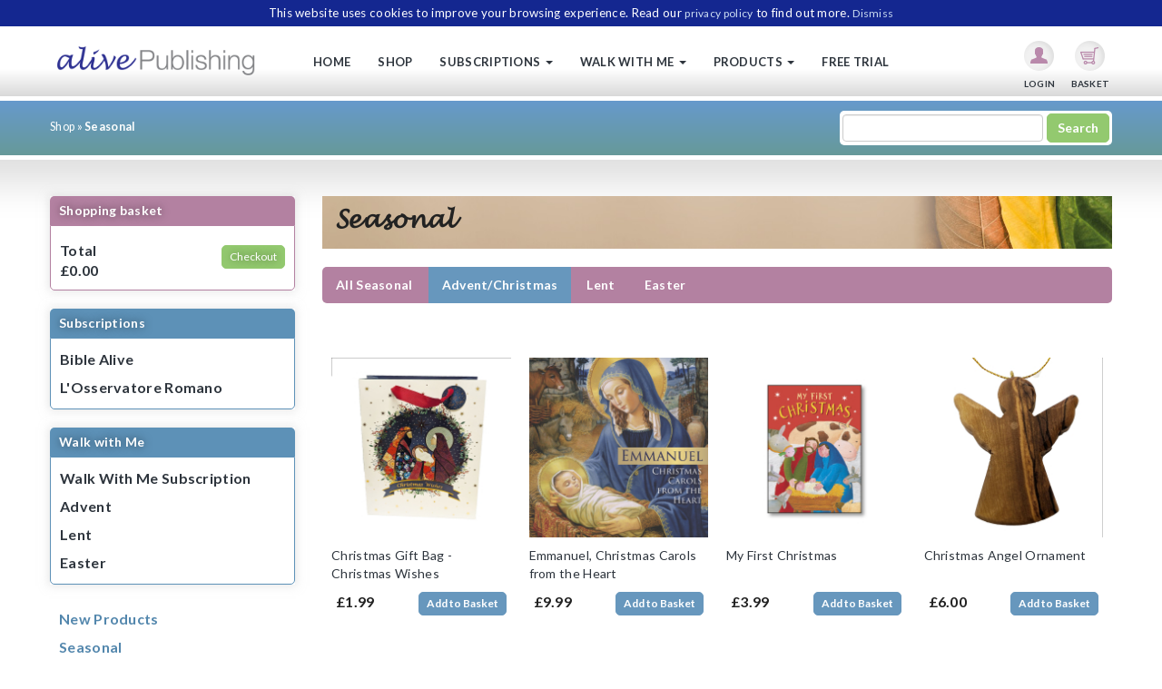

--- FILE ---
content_type: text/html; charset=UTF-8
request_url: https://shop.alivepublishing.co.uk/category/SEASON/ADVCHR
body_size: 22235
content:
<!DOCTYPE html PUBLIC "-//W3C//DTD XHTML 1.0 Transitional//EN" "http://www.w3.org/TR/xhtml1/DTD/xhtml1-transitional.dtd">
<!--[if lt IE 7]>      <html class="no-js lt-ie9 lt-ie8 lt-ie7"> <![endif]-->
<!--[if IE 7]>         <html class="no-js lt-ie9 lt-ie8"> <![endif]-->
<!--[if IE 8]>         <html class="no-js lt-ie9"> <![endif]-->
<!--[if gt IE 8]><!--> <html class="no-js"> <!--<![endif]-->
<head>
	<meta http-equiv="Content-Type" content="text/html; charset=utf-8" />
	<meta http-equiv="X-UA-Compatible" content="IE=edge">
	<meta name="viewport" content="width=device-width, initial-scale=1">
	<meta name="language" content="en" />
	<!--[if gte IE 6]>
	<!--[if lt IE 9]>
		<link rel="stylesheet" id="ieFixes-css"  href="/css/ieFixes.css" type="text/css" media="all" />
	<![endif]-->
	<![endif]-->

	<link rel="shortcut icon" href="/favicon.ico" type="image/x-icon">

	<link rel="stylesheet" type="text/css" href="/css/bootstrap.css?ver=201810011215" />
	<link rel="stylesheet" type="text/css" href="/css/site.css?ver=202003271523" />
	<link rel="stylesheet" type="text/css" href="/css/structure.css?ver=201905071416" />
	<link rel="stylesheet" type="text/css" href="/css/button.css?ver=201811231200" />
	<link rel="stylesheet" type="text/css" href="/css/yamm.css?ver=202009081200">

	<link rel="icon" type="image/png" sizes="16x16" href="/images/icons/fav16.png">
	<link rel="icon" type="image/png" sizes="32x32" href="/images/icons/fav32.png">
	<link rel="icon" type="image/png" sizes="64x64" href="/images/icons/fav64.png">
	<link rel="icon" type="image/png" sizes="192x192"  href="/images/icons/fav192.png">

	<!--[if lt IE 9]>
	<script src="//cdnjs.cloudflare.com/ajax/libs/html5shiv/3.6.2/html5shiv.js"></script>
	<script src="//s3.amazonaws.com/nwapi/nwmatcher/nwmatcher-1.2.5-min.js"></script>
	<script src="//html5base.googlecode.com/svn-history/r38/trunk/js/selectivizr-1.0.3b.js"></script>
	<script src="//cdnjs.cloudflare.com/ajax/libs/respond.js/1.1.0/respond.min.js"></script>
	<link rel="stylesheet" type="text/css" href="/css/ie8.css" />
	<![endif]-->

	<link href="https://fonts.googleapis.com/css?family=Lato:400,700" rel="stylesheet">
    <link href="https://fonts.googleapis.com/css?family=Homemade+Apple" rel="stylesheet">

	<link rel="canonical" href="https://shop.alivepublishing.co.uk/">

	<meta name="description" content="Alive Publishing shop – Alive Publishing is a Catholic Christian publishing house, celebrating Christian and Catholic Faith through quality magazines, books and newspapers."/>
	<meta name="robots" content="Index, Follow">

	<!-- Global site tag (gtag.js) - Google Analytics -->
	<script async src="https://www.googletagmanager.com/gtag/js?id=UA-40548650-1"></script>
	<script>
	window.dataLayer = window.dataLayer || [];
	function gtag()

	{dataLayer.push(arguments);}
	gtag('js', new Date());

	gtag('config', 'UA-40548650-1');
	</script>

        
	<link rel="stylesheet" type="text/css" href="/css/responsive-tabs.css" />
<link rel="stylesheet" type="text/css" href="/assets/641e6281/listview/styles.css" />
<script type="text/javascript" src="/js/jquery-3.5.1.min.js"></script>
<script type="text/javascript" src="/assets/153cf1fa/jquery.ba-bbq.min.js"></script>
<script type="text/javascript" src="/assets/153cf1fa/jquery.yii.js"></script>
<script type="text/javascript" src="/js/jquery-migrate-3.3.0.min.js"></script>
<title>Seasonal</title>
</head>

<body>


	<div id="cookie-law-info-bar" style="display: block; color: #fff; font-family: inherit; border-bottom-width: 2px; border-bottom-style: solid; border-bottom-color: #fff; background-color: #142790;">
		<span>This website uses cookies to improve your browsing experience. Read our <a href="/privacy-policy" class="cookie-link">privacy policy</a> to find out more. <a class="cookie-link" href="/site/cookie?from=%2Fcategory%2FSEASON%2FADVCHR">Dismiss</a></span>
	</div>

	<div id="wrapper">
		<div id="wrapper-header-content">
			
<script>
$(document).on('click', '.yamm .dropdown-menu', function(e) {
	e.stopPropagation()
})
</script>

<div id="header">

	<div class="navbar navbar-default yamm">
		<div id="logo">
			<a href="https://www.alivepublishing.co.uk/" style="cursor: pointer" alt="Alive Publishing Shop" title="Alive Publishing Shop" class="navbar-brand9"><img class="logo-image" src="/images/icons/alive-logo.png"></a>
		</div>

			<div class="navbar-header">
				<button type="button" data-toggle="collapse" data-target="#navbar-collapse-1" class="navbar-toggle">
					<span class="icon-bar"></span>
					<span class="icon-bar"></span>
					<span class="icon-bar"></span>
				</button>
			</div>
			<div id="navbar-collapse-1" class="navbar-collapse collapse">
				<ul class="nav navbar-nav">
					<li><a href="https://www.alivepublishing.co.uk/" class="nav-text">Home</a></li>
					<li><a href="/home" class="nav-text">Shop</a></li>
					<!-- Classic list -->
					<li class="dropdown yamm-fw"><a href="#" data-toggle="dropdown" class="dropdown-toggle nav-text" id="subscriptions">Subscriptions <b class="caret"></b></a>
						<ul class="dropdown-menu subscriptions">
							<li>
							<!-- Content container to add padding -->
								<div class="yamm-content">
									<div class="row">
										<ul class="col-sm-12 list-unstyled">
											<li><a href="/subscriptions/BA" class="nav-heading">BIBLE ALIVE</a></li>
											<li><a href="/subscriptions/WWM" class="nav-heading">WALK WITH ME</a></li>
											<li><a href="/product/LOSSROM/l-osservatore-romano-one-year-subscription" class="nav-heading2">L'OSSERVATORE ROMANO</a></li>
										</ul><!-- end col-4 -->
									</div><!-- end row -->
								</div>
							</li>
						</ul>
					</li>

					<li class="dropdown yamm-fw"><a href="#" data-toggle="dropdown" class="dropdown-toggle nav-text" id="walkwithme">Walk with me <b class="caret"></b></a>
						<ul class="dropdown-menu walkwithme">
							<li>
							<!-- Content container to add padding -->
								<div class="yamm-content">
									<div class="row">
										<ul class="col-sm-12 list-unstyled">
                                            <li><a href="/subscriptions/WWM" class="nav-heading">WALK WITH ME Subscription</a></li>
											<li><a href="/category/WWMADV" class="nav-heading">ADVENT</a></li>
											<li><a href="/category/WWMLEN" class="nav-heading">LENT</a></li>
											<li><a href="/category/WWMEAS" class="nav-heading">EASTER</a></li>
										</ul><!-- end col-4 -->
									</div><!-- end row -->
								</div>
							</li>
						</ul>
					</li>

					<li class="dropdown yamm-fw"><a href="#" data-toggle="dropdown" class="dropdown-toggle nav-text" id="products">Products <b class="caret"></b></a>
						<ul class="dropdown-menu">
							<li>
							<!-- Content container to add padding -->
								<div class="yamm-content">
									<div class="row">
										<ul class="col-sm-3 list-unstyled"><li><a href="/category/NEW" class="nav-heading">New Products</a></li><li><a href="/category/SEASON" class="nav-heading2">Seasonal</a></li><li><a href="/category/SEASON/ADVCHR" class="nav-subheading">Advent/Christmas</a></li><li><a href="/category/SEASON/LENT" class="nav-subheading">Lent</a></li><li><a href="/category/SEASON/EASTER" class="nav-subheading">Easter</a></li><li><a href="/category/CARDS" class="nav-heading2">Cards</a></li><li><a href="/category/CARDS/CHRSTM" class="nav-subheading">Christmas</a></li><li><a href="/category/CARDS/THANKY" class="nav-subheading">Thank you</a></li><li><a href="/category/CARDS/SACCRD" class="nav-subheading">Sacrament</a></li><li><a href="/category/CARDS/EASTER" class="nav-subheading">Easter</a></li><li><a href="/category/CARDS/CELEB" class="nav-subheading">Celebration</a></li><li><a href="/category/CHILD" class="nav-heading2">Children</a></li><li><a href="/category/CHILD/PRAYER" class="nav-subheading">Prayer books</a></li><li><a href="/category/CHILD/ACTIVI" class="nav-subheading">Activity books</a></li><li><a href="/category/CHILD/BIBSTO" class="nav-subheading">Bible stories</a></li><li><a href="/category/CHILD/CBKS" class="nav-subheading">Christmas Books</a></li></ul><ul class="col-sm-3 list-unstyled"><li><a href="/category/DONATN" class="nav-heading">Donations</a></li><li><a href="/category/DONATN/IPO" class="nav-subheading">IPO</a></li><li><a href="/category/DONATN/IFO" class="nav-subheading">IFO</a></li><li><a href="/category/DONATN/CHEERF" class="nav-subheading">Cheerful Giver</a></li><li><a href="/category/DONATN/LOOSE" class="nav-subheading">Loose change Jars and Buckets</a></li><li><a href="/category/EVANGI" class="nav-heading2">Evangelisation</a></li><li><a href="/category/EVANGI/EVANCO" class="nav-subheading">Evangelisation/Conversion</a></li><li><a href="/category/EVANGI/CRISSU" class="nav-subheading">Christian Issues</a></li><li><a href="/category/EVANGI/ECUMEN" class="nav-subheading">Ecumenism</a></li><li><a href="/category/BOOKS" class="nav-heading2">General Books</a></li><li><a href="/category/BOOKS/BIOGS" class="nav-subheading">Biographies</a></li><li><a href="/category/BOOKS/CRAHIS" class="nav-subheading">Christian Art/History</a></li><li><a href="/category/BOOKS/EDUSPI" class="nav-subheading">Educational/Spirituality</a></li><li><a href="/category/BOOKS/BEREAV" class="nav-subheading">Bereavement</a></li><li><a href="/category/BOOKS/INSPIR" class="nav-subheading">Inspirational</a></li><li><a href="/category/SECBKS" class="nav-heading2">Second Hand Books (Amazing Offers)</a></li></ul><ul class="col-sm-3 list-unstyled"><li><a href="/category/GIFT" class="nav-heading">Gifts</a></li><li><a href="/category/GIFT/MAGNET" class="nav-subheading">Magnets</a></li><li><a href="/category/GIFT/BADGES" class="nav-subheading">Badges</a></li><li><a href="/subscriptions/BA/gift/t" class="nav-subheading">BA Gift Subs</a></li><li><a href="/category/GIFT/CD" class="nav-subheading">CDs</a></li><li><a href="/category/GIFT/DIARY" class="nav-subheading">Diary</a></li><li><a href="/category/GIFT/CALEND" class="nav-subheading">Calendars</a></li><li><a href="/category/GIFT/COLBKS" class="nav-subheading">Colouring Book</a></li><li><a href="/category/GIFT/MOTHDA" class="nav-subheading">Mothers Day</a></li><li><a href="/category/GIFT/WRAP" class="nav-subheading">Wrapping Paper</a></li><li><a href="/category/HOLYLN" class="nav-heading2">Holy Land Gifts</a></li><li><a href="/category/JEWEL" class="nav-heading2">Jewellery</a></li><li><a href="/category/MUSDVD" class="nav-heading2">Music & Dvds</a></li><li><a href="/category/MUSDVD/CD" class="nav-subheading">CDs</a></li><li><a href="/category/MUSDVD/DVD" class="nav-subheading">DVDs</a></li><li><a href="/category/MUSDVD/MUSBKS" class="nav-subheading">Music Books</a></li><li><a href="/category/OFFERS" class="nav-heading2">Offers</a></li></ul><ul class="col-sm-3 list-unstyled"><li><a href="/category/POPES" class="nav-heading">Popes</a></li><li><a href="/category/POPES/PPBNDT" class="nav-subheading">Emeritus Pope Benedict XVI</a></li><li><a href="/category/POPES/PPFRAN" class="nav-subheading">Pope Francis</a></li><li><a href="/category/POPES/PPJNPL" class="nav-subheading">St Pope John Paul II</a></li><li><a href="/category/PRABIB" class="nav-heading2">Prayer & Bibles</a></li><li><a href="/category/PRABIB/PRAYER" class="nav-subheading">Prayer Books</a></li><li><a href="/category/PRABIB/BIBLE" class="nav-subheading">Bibles/Biblical Study</a></li><li><a href="/category/PRABIB/LITSUR" class="nav-subheading">Liturgy/Sacraments</a></li><li><a href="/category/PRABIB/CHURCH" class="nav-subheading">Church Docs</a></li><li><a href="/category/REBEL" class="nav-heading2">Rebel Saints</a></li><li><a href="/category/RELFIG" class="nav-heading2">Religious Figures</a></li><li><a href="/category/RELFIG/SAINTS" class="nav-subheading">Saints</a></li><li><a href="/category/RELFIG/CARNEW" class="nav-subheading">Cardinal Newman</a></li><li><a href="/category/RELFIG/CARNIC" class="nav-subheading">Cardinal Nichols</a></li><li><a href="/category/RELFIG/CARBSH" class="nav-subheading">Cardinal Hume</a></li><li><a href="/category/SALE" class="nav-heading2">Sale</a></li><li><a href="/category/TAKERD" class="nav-heading2">Take & Read Series</a></li></ul>									</div>
								</div>
							</li>
						</ul>
					</li>
					<li><a href="/subscription/freeTrial" class="nav-text">Free Trial</a></li>
                    				</ul>
				<div id="h-icons" class="icons-right">
					<div id="h-myaccount">
						<a href="/customer/MyAccount" class="nav-text"><img src="/images/icons/myaccount.png" width="46" height="46"></a>
						<div class="nav-text2">LOGIN</div>
					</div>
					<div id="h-basket">
						<a href="/checkout/basket" class="nav-text"><img src="/images/icons/basket.png" width="46" height="46"></a>
						<div class="nav-text2">BASKET</div>
					</div>
				</div>
			</div><!-- /.navbar-collapse -->
	</div><!-- /.navbar -->
	<div id="shadow"></div>
</div>
		</div>
	</div>

	<div class="clearfix"></div>

	<div id="banner" class="container-fluid delta">
		<div class="container">
			<div class="col-sm-6" id="breadcrumbs">
				<div class="breadcrumbs">
<a>Shop</a> &raquo; <span>Seasonal</span></div><!-- breadcrumbs -->
			</div>

			<div class="col-sm-6">
				<div id="search-div">
				<form id="search-form" action="/search" method="get">						<div class="search-field">
							<input type="text" name="q" class="search-box"/>
						<input class="btn btn-green-md" type="submit" name="yt156" value="Search" />						</div>
				</form>				</div>
			</div>
		</div>
	</div>

	<div class="clearfix"></div>

	<div class="container-fluid shadow delta">
		<div class="container" style="background:transparent;min-height:600px;">
			<div class="container divider">
					</div>

			<div class="col-sm-12 delta">
				
<div class="col-sm-3 sidebar"> 
	<div id="portlet-left-fixed">
	<div class="portlet" id="portlet-1">
<div class="portlet-decoration-basket">
<div class="portlet-title-basket">Shopping basket</div>
</div>
<div class="portlet-content-basket">
<div class="basket-items"></div>	<div class="basket-total">
		<div class="basket-total-amount">
			<span class="gray-large-bold">Total</span><br/><span class="gray-large-bold">£0.00</span>
		</div>
		<div class="basket-goto-checkout">
			<input class="btn btn-primary btn-goto-checkout" style="float:right;margin-top:5px;" type="submit" name="yt155" value="Checkout" id="yt155" />		</div>
	</div>
<div class="clearfix"></div>

</div>
</div>	</div>
	<div id="portlet-left">
<div class="portlet" id="portlet-2">
<div class="portlet-decoration">
<div class="portlet-title">Subscriptions</div>
</div>
<div class="portlet-content">
<ul><li><a href="/subscriptions/BA">Bible Alive</a></li><li><a href="/product/LOSSROM/l-osservatore-romano-one-year-subscription">L'Osservatore Romano</a></li></ul></div>
</div><div class="portlet" id="portlet-3">
<div class="portlet-decoration">
<div class="portlet-title">Walk with Me</div>
</div>
<div class="portlet-content">
<ul><li><a href="/subscriptions/WWM">Walk With Me Subscription</a></li><li><a href="/category/WWMADV">Advent</a></li><li><a href="/category/WWMLEN">Lent</a></li><li><a href="/category/WWMEAS">Easter</a></li></ul></div>
</div><div class="portlet" id="yw0">
<div class="portlet-product-content">
<ul><li class="pr_category"><a href="/category/NEW" class="cat-heading">New Products</a></li><li class="pr_category"><a href="/category/SEASON" class="cat-heading">Seasonal</a></li><li class="pr_subcategory"><a href="/category/SEASON/ADVCHR" class="subcat-heading">Advent/Christmas</a></li><li class="pr_subcategory"><a href="/category/SEASON/LENT" class="subcat-heading">Lent</a></li><li class="pr_subcategory"><a href="/category/SEASON/EASTER" class="subcat-heading">Easter</a></li><li class="pr_category"><a href="/category/CARDS" class="cat-heading">Cards</a></li><li class="pr_subcategory"><a href="/category/CARDS/CHRSTM" class="subcat-heading">Christmas</a></li><li class="pr_subcategory"><a href="/category/CARDS/THANKY" class="subcat-heading">Thank you</a></li><li class="pr_subcategory"><a href="/category/CARDS/SACCRD" class="subcat-heading">Sacrament</a></li><li class="pr_subcategory"><a href="/category/CARDS/EASTER" class="subcat-heading">Easter</a></li><li class="pr_subcategory"><a href="/category/CARDS/CELEB" class="subcat-heading">Celebration</a></li><li class="pr_category"><a href="/category/CHILD" class="cat-heading">Children</a></li><li class="pr_subcategory"><a href="/category/CHILD/PRAYER" class="subcat-heading">Prayer books</a></li><li class="pr_subcategory"><a href="/category/CHILD/ACTIVI" class="subcat-heading">Activity books</a></li><li class="pr_subcategory"><a href="/category/CHILD/BIBSTO" class="subcat-heading">Bible stories</a></li><li class="pr_subcategory"><a href="/category/CHILD/CBKS" class="subcat-heading">Christmas Books</a></li><li class="pr_category"><a href="/category/DONATN" class="cat-heading">Donations</a></li><li class="pr_subcategory"><a href="/category/DONATN/IPO" class="subcat-heading">IPO</a></li><li class="pr_subcategory"><a href="/category/DONATN/IFO" class="subcat-heading">IFO</a></li><li class="pr_subcategory"><a href="/category/DONATN/CHEERF" class="subcat-heading">Cheerful Giver</a></li><li class="pr_subcategory"><a href="/category/DONATN/LOOSE" class="subcat-heading">Loose change Jars and Buckets</a></li><li class="pr_category"><a href="/category/EVANGI" class="cat-heading">Evangelisation</a></li><li class="pr_subcategory"><a href="/category/EVANGI/EVANCO" class="subcat-heading">Evangelisation/Conversion</a></li><li class="pr_subcategory"><a href="/category/EVANGI/CRISSU" class="subcat-heading">Christian Issues</a></li><li class="pr_subcategory"><a href="/category/EVANGI/ECUMEN" class="subcat-heading">Ecumenism</a></li><li class="pr_category"><a href="/category/BOOKS" class="cat-heading">General Books</a></li><li class="pr_subcategory"><a href="/category/BOOKS/BIOGS" class="subcat-heading">Biographies</a></li><li class="pr_subcategory"><a href="/category/BOOKS/CRAHIS" class="subcat-heading">Christian Art/History</a></li><li class="pr_subcategory"><a href="/category/BOOKS/EDUSPI" class="subcat-heading">Educational/Spirituality</a></li><li class="pr_subcategory"><a href="/category/BOOKS/BEREAV" class="subcat-heading">Bereavement</a></li><li class="pr_subcategory"><a href="/category/BOOKS/INSPIR" class="subcat-heading">Inspirational</a></li><li class="pr_category"><a href="/category/SECBKS" class="cat-heading">Second Hand Books (Amazing Offers)</a></li><li class="pr_category"><a href="/category/GIFT" class="cat-heading">Gifts</a></li><li class="pr_subcategory"><a href="/category/GIFT/MAGNET" class="subcat-heading">Magnets</a></li><li class="pr_subcategory"><a href="/category/GIFT/BADGES" class="subcat-heading">Badges</a></li><li class="pr_subcategory"><a href="/subscriptions/BA/gift/t" class="subcat-heading">BA Gift Subs</a></li><li class="pr_subcategory"><a href="/category/GIFT/CD" class="subcat-heading">CDs</a></li><li class="pr_subcategory"><a href="/category/GIFT/DIARY" class="subcat-heading">Diary</a></li><li class="pr_subcategory"><a href="/category/GIFT/CALEND" class="subcat-heading">Calendars</a></li><li class="pr_subcategory"><a href="/category/GIFT/COLBKS" class="subcat-heading">Colouring Book</a></li><li class="pr_subcategory"><a href="/category/GIFT/MOTHDA" class="subcat-heading">Mothers Day</a></li><li class="pr_subcategory"><a href="/category/GIFT/WRAP" class="subcat-heading">Wrapping Paper</a></li><li class="pr_category"><a href="/category/HOLYLN" class="cat-heading">Holy Land Gifts</a></li><li class="pr_category"><a href="/category/JEWEL" class="cat-heading">Jewellery</a></li><li class="pr_category"><a href="/category/MUSDVD" class="cat-heading">Music & Dvds</a></li><li class="pr_subcategory"><a href="/category/MUSDVD/CD" class="subcat-heading">CDs</a></li><li class="pr_subcategory"><a href="/category/MUSDVD/DVD" class="subcat-heading">DVDs</a></li><li class="pr_subcategory"><a href="/category/MUSDVD/MUSBKS" class="subcat-heading">Music Books</a></li><li class="pr_category"><a href="/category/OFFERS" class="cat-heading">Offers</a></li><li class="pr_category"><a href="/category/POPES" class="cat-heading">Popes</a></li><li class="pr_subcategory"><a href="/category/POPES/PPBNDT" class="subcat-heading">Emeritus Pope Benedict XVI</a></li><li class="pr_subcategory"><a href="/category/POPES/PPFRAN" class="subcat-heading">Pope Francis</a></li><li class="pr_subcategory"><a href="/category/POPES/PPJNPL" class="subcat-heading">St Pope John Paul II</a></li><li class="pr_category"><a href="/category/PRABIB" class="cat-heading">Prayer & Bibles</a></li><li class="pr_subcategory"><a href="/category/PRABIB/PRAYER" class="subcat-heading">Prayer Books</a></li><li class="pr_subcategory"><a href="/category/PRABIB/BIBLE" class="subcat-heading">Bibles/Biblical Study</a></li><li class="pr_subcategory"><a href="/category/PRABIB/LITSUR" class="subcat-heading">Liturgy/Sacraments</a></li><li class="pr_subcategory"><a href="/category/PRABIB/CHURCH" class="subcat-heading">Church Docs</a></li><li class="pr_category"><a href="/category/REBEL" class="cat-heading">Rebel Saints</a></li><li class="pr_category"><a href="/category/RELFIG" class="cat-heading">Religious Figures</a></li><li class="pr_subcategory"><a href="/category/RELFIG/SAINTS" class="subcat-heading">Saints</a></li><li class="pr_subcategory"><a href="/category/RELFIG/CARNEW" class="subcat-heading">Cardinal Newman</a></li><li class="pr_subcategory"><a href="/category/RELFIG/CARNIC" class="subcat-heading">Cardinal Nichols</a></li><li class="pr_subcategory"><a href="/category/RELFIG/CARBSH" class="subcat-heading">Cardinal Hume</a></li><li class="pr_category"><a href="/category/SALE" class="cat-heading">Sale</a></li><li class="pr_category"><a href="/category/TAKERD" class="cat-heading">Take & Read Series</a></li></ul></div>
</div>	</div>
</div>

<div class="col-sm-9 main-content">
	
<div class="col-sm-12 delta">

<h1 class="main-category-seasonal">Seasonal</h1>
	<div class="navbar-tabs-header">
		<button type="button" class="navbar-tabs-toggle collapsed" data-toggle="collapse" data-target="#nav-tabs-collapse">
			<span class="sr-only">Toggle navigation</span>
			<span class="icon-bar"></span>
			<span class="icon-bar"></span>
			<span class="icon-bar"></span>
		</button>
		<a class="navbar-tabs-brand" href="#" data-toggle="collapse" data-target="#nav-tabs-collapse">FILTER</a>
	</div>

	<div class="collapse navbar-collapse" id="nav-tabs-collapse">
		<ul class="nav navbar-nav-tabs">
			<li><a href="#ALL" aria-controls="ALL" role="tab" data-toggle="tab">All Seasonal</a></li><li class="active"><a href="#ADVCHR" aria-controls="ADVCHR" role="tab" data-toggle="tab">Advent/Christmas</a></li><li><a href="#LENT" aria-controls="LENT" role="tab" data-toggle="tab">Lent</a></li><li><a href="#EASTER" aria-controls="EASTER" role="tab" data-toggle="tab">Easter</a></li>		</ul>
	</div>

	<div class="clearfix"></div>
	<br/>

	<div class="tab-content">
		<div role="tabpanel" class="tab-pane" id="ALL"><br/><div id="subcategoryList-ALL" class="list-view">
<div class="summary"></div>

<div class="items">

<div class="col-sm-list-3 product-list-item">
    <div>
        <a href="/product/999950/christmas-gift-bag-christmas-wishes" target="_parent"><img src="/images/999950medium.jpg" width="100%" alt="Christmas Gift Bag - Christmas Wishes" title="Christmas Gift Bag - Christmas Wishes"></a>
    </div>
    <div class="product-info">
        <div class="product-desc">
            <a href="/product/999950/christmas-gift-bag-christmas-wishes" class="desc">Christmas Gift Bag - Christmas Wishes</a>
        </div>
        <div class="product-list-price">
                        <div style="float:left">
                £1.99            </div>
            
                            <div class="button-addtobag"><input class="btn btn-blue-sm" type="submit" name="yt0" value="Add to Basket" id="yt0" /></div>
                                    </div>
    </div>
</div>

<div class="col-sm-list-3 product-list-item">
    <div>
        <a href="/product/61590/easter-rosary" target="_parent"><img src="/images/61590medium.jpg" width="100%" alt="Easter Rosary" title="Easter Rosary"></a>
    </div>
    <div class="product-info">
        <div class="product-desc">
            <a href="/product/61590/easter-rosary" class="desc">Easter Rosary</a>
        </div>
        <div class="product-list-price">
                        <div style="float:left">
                £3.00            </div>
            
                            <div class="button-addtobag"><input class="btn btn-blue-sm" type="submit" name="yt1" value="Add to Basket" id="yt1" /></div>
                                    </div>
    </div>
</div>

<div class="col-sm-list-3 product-list-item">
    <div>
        <a href="/product/278359/reflections-on-stations-of-the-cross" target="_parent"><img src="/images/278359medium.jpg" width="100%" alt="Reflections on Stations Of The Cross" title="Reflections on Stations Of The Cross"></a>
    </div>
    <div class="product-info">
        <div class="product-desc">
            <a href="/product/278359/reflections-on-stations-of-the-cross" class="desc">Reflections on Stations Of The Cross</a>
        </div>
        <div class="product-list-price">
                        <div style="float:left">
                £1.95            </div>
            
                            <div class="button-addtobag"><input class="btn btn-blue-sm" type="submit" name="yt2" value="Add to Basket" id="yt2" /></div>
                                    </div>
    </div>
</div>

<div class="col-sm-list-3 product-list-item">
    <div>
        <a href="/product/EC2025/easter-cards-2025" target="_parent"><img src="/images/ec2025medium.jpg" width="100%" alt="Easter Cards 2025" title="Easter Cards 2025"></a>
    </div>
    <div class="product-info">
        <div class="product-desc">
            <a href="/product/EC2025/easter-cards-2025" class="desc">Easter Cards 2025</a>
        </div>
        <div class="product-list-price">
                        <div style="float:left">
                £4.99            </div>
            
                            <div class="button-addtobag"><input class="btn btn-blue-sm" type="submit" name="yt3" value="Add to Basket" id="yt3" /></div>
                                    </div>
    </div>
</div>

<div class="col-sm-list-3 product-list-item">
    <div>
        <a href="/product/EAST25/i-will-light-a-candle-for-you-this-easter-2025" target="_parent"><img src="/images/east25medium.jpg" width="100%" alt="I Will Light A Candle For You This Easter - 2025" title="I Will Light A Candle For You This Easter - 2025"></a>
    </div>
    <div class="product-info">
        <div class="product-desc">
            <a href="/product/EAST25/i-will-light-a-candle-for-you-this-easter-2025" class="desc">I Will Light A Candle For You This Easter - 2025</a>
        </div>
        <div class="product-list-price">
                        <div style="float:left">
                £2.50            </div>
            
                            <div class="button-addtobag"><input class="btn btn-blue-sm" type="submit" name="yt4" value="Add to Basket" id="yt4" /></div>
                                    </div>
    </div>
</div>

<div class="col-sm-list-3 product-list-item">
    <div>
        <a href="/product/174600/dove-enamelled-brooch-red" target="_parent"><img src="/images/174600medium.jpg" width="100%" alt="Dove Enamelled Brooch - Red" title="Dove Enamelled Brooch - Red"></a>
    </div>
    <div class="product-info">
        <div class="product-desc">
            <a href="/product/174600/dove-enamelled-brooch-red" class="desc">Dove Enamelled Brooch - Red</a>
        </div>
        <div class="product-list-price">
                        <div style="float:left">
                £1.99            </div>
            
                            <div class="button-addtobag"><input class="btn btn-blue-sm" type="submit" name="yt5" value="Add to Basket" id="yt5" /></div>
                                    </div>
    </div>
</div>

<div class="col-sm-list-3 product-list-item">
    <div>
        <a href="/product/174700/cross-enamelled-brooch-red" target="_parent"><img src="/images/174700medium.jpg" width="100%" alt="Cross Enamelled Brooch - Red" title="Cross Enamelled Brooch - Red"></a>
    </div>
    <div class="product-info">
        <div class="product-desc">
            <a href="/product/174700/cross-enamelled-brooch-red" class="desc">Cross Enamelled Brooch - Red</a>
        </div>
        <div class="product-list-price">
                        <div style="float:left">
                £1.99            </div>
            
                                            <div class="button-addtobag"><input class="btn btn-blue-sm" type="submit" name="yt6" value="Add to Basket" id="yt6" /></div>
                                    </div>
    </div>
</div>

<div class="col-sm-list-3 product-list-item">
    <div>
        <a href="/product/278335/inspired" target="_parent"><img src="/images/278335medium.jpg" width="100%" alt="Inspired" title="Inspired"></a>
    </div>
    <div class="product-info">
        <div class="product-desc">
            <a href="/product/278335/inspired" class="desc">Inspired</a>
        </div>
        <div class="product-list-price">
                        <div style="float:left">
                £9.99            </div>
            
                            <div class="button-addtobag"><input class="btn btn-blue-sm" type="submit" name="yt7" value="Add to Basket" id="yt7" /></div>
                                    </div>
    </div>
</div>

<div class="col-sm-list-3 product-list-item">
    <div>
        <a href="/product/IPOCD/emmanuel-christmas-carols-from-the-heart" target="_parent"><img src="/images/ipocdmedium.jpg" width="100%" alt="Emmanuel, Christmas Carols from the Heart" title="Emmanuel, Christmas Carols from the Heart"></a>
    </div>
    <div class="product-info">
        <div class="product-desc">
            <a href="/product/IPOCD/emmanuel-christmas-carols-from-the-heart" class="desc">Emmanuel, Christmas Carols from the Heart</a>
        </div>
        <div class="product-list-price">
                        <div style="float:left">
                £9.99            </div>
            
                            <div class="button-addtobag"><input class="btn btn-blue-sm" type="submit" name="yt8" value="Add to Basket" id="yt8" /></div>
                                    </div>
    </div>
</div>

<div class="col-sm-list-3 product-list-item">
    <div>
        <a href="/product/733000/metal-car-crucifix-with-magnet" target="_parent"><img src="/images/733000medium.jpg" width="100%" alt="Metal Car Crucifix with Magnet" title="Metal Car Crucifix with Magnet"></a>
    </div>
    <div class="product-info">
        <div class="product-desc">
            <a href="/product/733000/metal-car-crucifix-with-magnet" class="desc">Metal Car Crucifix with Magnet</a>
        </div>
        <div class="product-list-price">
                        <div style="float:left">
                £2.99            </div>
            
                            <div class="button-addtobag"><input class="btn btn-blue-sm" type="submit" name="yt9" value="Add to Basket" id="yt9" /></div>
                                    </div>
    </div>
</div>

<div class="col-sm-list-3 product-list-item">
    <div>
        <a href="/product/074010/the-first-easter" target="_parent"><img src="/images/074010medium.jpg" width="100%" alt="The First Easter" title="The First Easter"></a>
    </div>
    <div class="product-info">
        <div class="product-desc">
            <a href="/product/074010/the-first-easter" class="desc">The First Easter</a>
        </div>
        <div class="product-list-price">
                        <div style="float:left">
                £4.99            </div>
            
                            <div class="button-addtobag"><input class="btn btn-blue-sm" type="submit" name="yt10" value="Add to Basket" id="yt10" /></div>
                                    </div>
    </div>
</div>

<div class="col-sm-list-3 product-list-item">
    <div>
        <a href="/product/453466/my-first-christmas" target="_parent"><img src="/images/453466medium.jpg" width="100%" alt="My First Christmas" title="My First Christmas"></a>
    </div>
    <div class="product-info">
        <div class="product-desc">
            <a href="/product/453466/my-first-christmas" class="desc">My First Christmas</a>
        </div>
        <div class="product-list-price">
                        <div style="float:left">
                £3.99            </div>
            
                            <div class="button-addtobag"><input class="btn btn-blue-sm" type="submit" name="yt11" value="Add to Basket" id="yt11" /></div>
                                    </div>
    </div>
</div>

<div class="col-sm-list-3 product-list-item">
    <div>
        <a href="/product/OFCROS/our-father-cross" target="_parent"><img src="/images/ofcrosmedium.jpg" width="100%" alt="Our Father Cross" title="Our Father Cross"></a>
    </div>
    <div class="product-info">
        <div class="product-desc">
            <a href="/product/OFCROS/our-father-cross" class="desc">Our Father Cross</a>
        </div>
        <div class="product-list-price">
                        <div style="float:left">
                £12.00            </div>
            
                            <div class="button-addtobag"><input class="btn btn-blue-sm" type="submit" name="yt12" value="Add to Basket" id="yt12" /></div>
                                    </div>
    </div>
</div>

<div class="col-sm-list-3 product-list-item">
    <div>
        <a href="/product/469911/lift-the-flap-easter-stories-for-young-children" target="_parent"><img src="/images/469911medium.jpg" width="100%" alt="Lift the Flap Easter Stories for Young Children" title="Lift the Flap Easter Stories for Young Children"></a>
    </div>
    <div class="product-info">
        <div class="product-desc">
            <a href="/product/469911/lift-the-flap-easter-stories-for-young-children" class="desc">Lift the Flap Easter Stories for Young Children</a>
        </div>
        <div class="product-list-price">
                        <div style="float:left">
                £9.99            </div>
            
                            <div class="button-addtobag"><input class="btn btn-blue-sm" type="submit" name="yt13" value="Add to Basket" id="yt13" /></div>
                                    </div>
    </div>
</div>

<div class="col-sm-list-3 product-list-item">
    <div>
        <a href="/product/ANGTRE/christmas-angel-ornament" target="_parent"><img src="/images/angtremedium.jpg" width="100%" alt="Christmas Angel Ornament" title="Christmas Angel Ornament"></a>
    </div>
    <div class="product-info">
        <div class="product-desc">
            <a href="/product/ANGTRE/christmas-angel-ornament" class="desc">Christmas Angel Ornament</a>
        </div>
        <div class="product-list-price">
                        <div style="float:left">
                £6.00            </div>
            
                            <div class="button-addtobag"><input class="btn btn-blue-sm" type="submit" name="yt14" value="Add to Basket" id="yt14" /></div>
                                    </div>
    </div>
</div>

<div class="col-sm-list-3 product-list-item">
    <div>
        <a href="/product/GBOHWH/god-bless-our-home-wall-hanging" target="_parent"><img src="/images/gbohwhmedium.jpg" width="100%" alt="God Bless Our Home Wall Hanging" title="God Bless Our Home Wall Hanging"></a>
    </div>
    <div class="product-info">
        <div class="product-desc">
            <a href="/product/GBOHWH/god-bless-our-home-wall-hanging" class="desc">God Bless Our Home Wall Hanging</a>
        </div>
        <div class="product-list-price">
                        <div style="float:left">
                £26.00            </div>
            
                            <div class="button-addtobag"><input class="btn btn-blue-sm" type="submit" name="yt15" value="Add to Basket" id="yt15" /></div>
                                    </div>
    </div>
</div>

<div class="col-sm-list-3 product-list-item">
    <div>
        <a href="/product/LSPLAQ/last-supper-plaque" target="_parent"><img src="/images/lsplaqmedium.jpg" width="100%" alt="Last Supper Plaque" title="Last Supper Plaque"></a>
    </div>
    <div class="product-info">
        <div class="product-desc">
            <a href="/product/LSPLAQ/last-supper-plaque" class="desc">Last Supper Plaque</a>
        </div>
        <div class="product-list-price">
                        <div style="float:left">
                £25.00            </div>
            
                                            <div class="button-addtobag"><input class="btn btn-blue-sm" type="submit" name="yt16" value="Add to Basket" id="yt16" /></div>
                                    </div>
    </div>
</div>

<div class="col-sm-list-3 product-list-item">
    <div>
        <a href="/product/105462/the-easter-story" target="_parent"><img src="/images/105462medium.jpg" width="100%" alt="The Easter Story" title="The Easter Story"></a>
    </div>
    <div class="product-info">
        <div class="product-desc">
            <a href="/product/105462/the-easter-story" class="desc">The Easter Story</a>
        </div>
        <div class="product-list-price">
                        <div style="float:left">
                £6.99            </div>
            
                            <div class="button-addtobag"><input class="btn btn-blue-sm" type="submit" name="yt17" value="Add to Basket" id="yt17" /></div>
                                    </div>
    </div>
</div>

<div class="col-sm-list-3 product-list-item">
    <div>
        <a href="/product/OF2024/our-father-notepad" target="_parent"><img src="/images/of2024medium.jpg" width="100%" alt="Our Father Notepad" title="Our Father Notepad"></a>
    </div>
    <div class="product-info">
        <div class="product-desc">
            <a href="/product/OF2024/our-father-notepad" class="desc">Our Father Notepad</a>
        </div>
        <div class="product-list-price">
                        <div style="float:left">
                £3.50            </div>
            
                            <div class="button-addtobag"><input class="btn btn-blue-sm" type="submit" name="yt18" value="Add to Basket" id="yt18" /></div>
                                    </div>
    </div>
</div>

<div class="col-sm-list-3 product-list-item">
    <div>
        <a href="/product/074164/on-christmas-night" target="_parent"><img src="/images/074164medium.jpg" width="100%" alt="On Christmas Night" title="On Christmas Night"></a>
    </div>
    <div class="product-info">
        <div class="product-desc">
            <a href="/product/074164/on-christmas-night" class="desc">On Christmas Night</a>
        </div>
        <div class="product-list-price">
                        <div style="float:left">
                £8.99            </div>
            
                            <div class="button-addtobag"><input class="btn btn-blue-sm" type="submit" name="yt19" value="Add to Basket" id="yt19" /></div>
                                    </div>
    </div>
</div>

<div class="col-sm-list-3 product-list-item">
    <div>
        <a href="/product/460499/the-world-of-the-first-christians" target="_parent"><img src="/images/460499medium.jpg" width="100%" alt="The World Of The First Christians" title="The World Of The First Christians"></a>
    </div>
    <div class="product-info">
        <div class="product-desc">
            <a href="/product/460499/the-world-of-the-first-christians" class="desc">The World Of The First Christians</a>
        </div>
        <div class="product-list-price">
                        <div style="float:left">
                £10.99            </div>
            
                            <div class="button-addtobag"><input class="btn btn-blue-sm" type="submit" name="yt20" value="Add to Basket" id="yt20" /></div>
                                    </div>
    </div>
</div>

<div class="col-sm-list-3 product-list-item">
    <div>
        <a href="/product/786700/miraculous-lightcatcher" target="_parent"><img src="/images/786700medium.jpg" width="100%" alt="Miraculous Lightcatcher" title="Miraculous Lightcatcher"></a>
    </div>
    <div class="product-info">
        <div class="product-desc">
            <a href="/product/786700/miraculous-lightcatcher" class="desc">Miraculous Lightcatcher</a>
        </div>
        <div class="product-list-price">
                        <div style="float:left">
                £1.50            </div>
            
                            <div class="button-addtobag"><input class="btn btn-blue-sm" type="submit" name="yt21" value="Add to Basket" id="yt21" /></div>
                                    </div>
    </div>
</div>

<div class="col-sm-list-3 product-list-item">
    <div>
        <a href="/product/78907/christmas-blessings-lightcatcher" target="_parent"><img src="/images/78907medium.jpg" width="100%" alt="Christmas Blessings Lightcatcher" title="Christmas Blessings Lightcatcher"></a>
    </div>
    <div class="product-info">
        <div class="product-desc">
            <a href="/product/78907/christmas-blessings-lightcatcher" class="desc">Christmas Blessings Lightcatcher</a>
        </div>
        <div class="product-list-price">
                        <div style="float:left">
                £1.50            </div>
            
                            <div class="button-addtobag"><input class="btn btn-blue-sm" type="submit" name="yt22" value="Add to Basket" id="yt22" /></div>
                                    </div>
    </div>
</div>

<div class="col-sm-list-3 product-list-item">
    <div>
        <a href="/product/580131/guess-who-s-in-the-manger" target="_parent"><img src="/images/580131medium.jpg" width="100%" alt="Guess Who's In The Manger" title="Guess Who's In The Manger"></a>
    </div>
    <div class="product-info">
        <div class="product-desc">
            <a href="/product/580131/guess-who-s-in-the-manger" class="desc">Guess Who's In The Manger</a>
        </div>
        <div class="product-list-price">
                        <div style="float:left">
                £8.99            </div>
            
                            <div class="button-addtobag"><input class="btn btn-blue-sm" type="submit" name="yt23" value="Add to Basket" id="yt23" /></div>
                                    </div>
    </div>
</div>

<div class="col-sm-list-3 product-list-item">
    <div>
        <a href="/product/WWMLENT26/walk-with-me-lent-2026-booklets" target="_parent"><img src="/images/wwmlent26medium.jpg" width="100%" alt="Walk with Me Lent 2026 Booklets" title="Walk with Me Lent 2026 Booklets"></a>
    </div>
    <div class="product-info">
        <div class="product-desc">
            <a href="/product/WWMLENT26/walk-with-me-lent-2026-booklets" class="desc">Walk with Me Lent 2026 Booklets</a>
        </div>
        <div class="product-list-price">
                        <div style="float:left">
                £1.50            </div>
            
                                            <div class="button-addtobag"><input class="btn btn-blue-sm" type="submit" name="yt24" value="Add to Basket" id="yt24" /></div>
                                    </div>
    </div>
</div>

<div class="col-sm-list-3 product-list-item">
    <div>
        <a href="/product/074157/donkeys-first-christmas-sticker-book" target="_parent"><img src="/images/074157medium.jpg" width="100%" alt="Donkeys First Christmas Sticker Book" title="Donkeys First Christmas Sticker Book"></a>
    </div>
    <div class="product-info">
        <div class="product-desc">
            <a href="/product/074157/donkeys-first-christmas-sticker-book" class="desc">Donkeys First Christmas Sticker Book</a>
        </div>
        <div class="product-list-price">
                        <div style="float:left">
                £5.99            </div>
            
                            <div class="button-addtobag"><input class="btn btn-blue-sm" type="submit" name="yt25" value="Add to Basket" id="yt25" /></div>
                                    </div>
    </div>
</div>

<div class="col-sm-list-3 product-list-item">
    <div>
        <a href="/product/278366/born-for-us-a-journey-into-the-real-meaning-of-chrismtas" target="_parent"><img src="/images/278366medium.jpg" width="100%" alt="Born For Us - A Journey Into the Real Meaning of Chrismtas" title="Born For Us - A Journey Into the Real Meaning of Chrismtas"></a>
    </div>
    <div class="product-info">
        <div class="product-desc">
            <a href="/product/278366/born-for-us-a-journey-into-the-real-meaning-of-chrismtas" class="desc">Born For Us - A Journey Into the Real Meaning of Chrismtas</a>
        </div>
        <div class="product-list-price">
                        <div style="float:left">
                £9.99            </div>
            
                            <div class="button-addtobag"><input class="btn btn-blue-sm" type="submit" name="yt26" value="Add to Basket" id="yt26" /></div>
                                    </div>
    </div>
</div>

<div class="col-sm-list-3 product-list-item">
    <div>
        <a href="/product/89196/wood-nativity-christmas-tree-ornament" target="_parent"><img src="/images/89196medium.jpg" width="100%" alt="Wood Nativity Christmas Tree Ornament" title="Wood Nativity Christmas Tree Ornament"></a>
    </div>
    <div class="product-info">
        <div class="product-desc">
            <a href="/product/89196/wood-nativity-christmas-tree-ornament" class="desc">Wood Nativity Christmas Tree Ornament</a>
        </div>
        <div class="product-list-price">
                        <div style="float:left">
                £4.50            </div>
            
                            <div class="button-addtobag"><input class="btn btn-blue-sm" type="submit" name="yt27" value="Add to Basket" id="yt27" /></div>
                                    </div>
    </div>
</div>

<div class="col-sm-list-3 product-list-item">
    <div>
        <a href="/product/CANDLE/candlesticks" target="_parent"><img src="/images/candlemedium.jpg" width="100%" alt="Candlesticks" title="Candlesticks"></a>
    </div>
    <div class="product-info">
        <div class="product-desc">
            <a href="/product/CANDLE/candlesticks" class="desc">Candlesticks</a>
        </div>
        <div class="product-list-price">
                        <div style="float:left">
                £30.00            </div>
            
                                            <div class="button-addtobag"><input class="btn btn-blue-sm" type="submit" name="yt28" value="Add to Basket" id="yt28" /></div>
                                    </div>
    </div>
</div>

<div class="col-sm-list-3 product-list-item">
    <div>
        <a href="/product/124840/hail-mary-wood-cross" target="_parent"><img src="/images/124840medium.jpg" width="100%" alt="Hail Mary Wood Cross" title="Hail Mary Wood Cross"></a>
    </div>
    <div class="product-info">
        <div class="product-desc">
            <a href="/product/124840/hail-mary-wood-cross" class="desc">Hail Mary Wood Cross</a>
        </div>
        <div class="product-list-price">
                        <div style="float:left">
                <span style="font-size:12px;"><strike>£3.99</strike></span>&nbsp;&nbsp;<span style="color:red;font-size:14px;">£3.50</span>            </div>
            
                            <div class="button-addtobag"><input class="btn btn-blue-sm" type="submit" name="yt29" value="Add to Basket" id="yt29" /></div>
                                    </div>
    </div>
</div>

<div class="col-sm-list-3 product-list-item">
    <div>
        <a href="/product/EAKC23/kids-easter-colouring-cards" target="_parent"><img src="/images/eakc23medium.jpg" width="100%" alt="Kids Easter Colouring Cards" title="Kids Easter Colouring Cards"></a>
    </div>
    <div class="product-info">
        <div class="product-desc">
            <a href="/product/EAKC23/kids-easter-colouring-cards" class="desc">Kids Easter Colouring Cards</a>
        </div>
        <div class="product-list-price">
                        <div style="float:left">
                £3.99            </div>
            
                            <div class="button-addtobag"><input class="btn btn-blue-sm" type="submit" name="yt30" value="Add to Basket" id="yt30" /></div>
                                    </div>
    </div>
</div>

<div class="col-sm-list-3 product-list-item">
    <div>
        <a href="/product/WWMADV25/walk-with-me-advent-2025-booklets" target="_parent"><img src="/images/wwmadv25medium.jpg" width="100%" alt="Walk With Me Advent 2025 - Booklets" title="Walk With Me Advent 2025 - Booklets"></a>
    </div>
    <div class="product-info">
        <div class="product-desc">
            <a href="/product/WWMADV25/walk-with-me-advent-2025-booklets" class="desc">Walk With Me Advent 2025 - Booklets</a>
        </div>
        <div class="product-list-price">
                        <div style="float:left">
                £1.50            </div>
            
                            <div class="button-addtobag"><input class="btn btn-blue-sm" type="submit" name="yt31" value="Add to Basket" id="yt31" /></div>
                                    </div>
    </div>
</div>

<div class="col-sm-list-3 product-list-item">
    <div>
        <a href="/product/STANDC/12cm-stand-cross-with-relics" target="_parent"><img src="/images/standcmedium.jpg" width="100%" alt="12cm Stand Cross with Relics" title="12cm Stand Cross with Relics"></a>
    </div>
    <div class="product-info">
        <div class="product-desc">
            <a href="/product/STANDC/12cm-stand-cross-with-relics" class="desc">12cm Stand Cross with Relics</a>
        </div>
        <div class="product-list-price">
                        <div style="float:left">
                £12.00            </div>
            
                            <div class="button-addtobag"><input class="btn btn-blue-sm" type="submit" name="yt32" value="Add to Basket" id="yt32" /></div>
                                    </div>
    </div>
</div>

<div class="col-sm-list-3 product-list-item">
    <div>
        <a href="/product/87413/sacred-heart-light-holder" target="_parent"><img src="/images/87413medium.jpg" width="100%" alt="Sacred Heart Light Holder" title="Sacred Heart Light Holder"></a>
    </div>
    <div class="product-info">
        <div class="product-desc">
            <a href="/product/87413/sacred-heart-light-holder" class="desc">Sacred Heart Light Holder</a>
        </div>
        <div class="product-list-price">
                        <div style="float:left">
                £4.50            </div>
            
                            <div class="button-addtobag"><input class="btn btn-blue-sm" type="submit" name="yt33" value="Add to Basket" id="yt33" /></div>
                                    </div>
    </div>
</div>

<div class="col-sm-list-3 product-list-item">
    <div>
        <a href="/product/324330/serenity-prayer-glass-plaque" target="_parent"><img src="/images/324330medium.jpg" width="100%" alt="Serenity Prayer Glass Plaque" title="Serenity Prayer Glass Plaque"></a>
    </div>
    <div class="product-info">
        <div class="product-desc">
            <a href="/product/324330/serenity-prayer-glass-plaque" class="desc">Serenity Prayer Glass Plaque</a>
        </div>
        <div class="product-list-price">
                        <div style="float:left">
                £3.99            </div>
            
                                            <div class="button-addtobag"><input class="btn btn-gray-sm" type="submit" name="yt34" value="Out of Stock" id="yt34" /></div>
                                    </div>
    </div>
</div>

<div class="col-sm-list-3 product-list-item">
    <div>
        <a href="/product/ES2024/christmas-envelope-stickers" target="_parent"><img src="/images/es2024medium.jpg" width="100%" alt="Christmas Envelope Stickers" title="Christmas Envelope Stickers"></a>
    </div>
    <div class="product-info">
        <div class="product-desc">
            <a href="/product/ES2024/christmas-envelope-stickers" class="desc">Christmas Envelope Stickers</a>
        </div>
        <div class="product-list-price">
                        <div style="float:left">
                £1.99            </div>
            
                            <div class="button-addtobag"><input class="btn btn-blue-sm" type="submit" name="yt35" value="Add to Basket" id="yt35" /></div>
                                    </div>
    </div>
</div>

<div class="col-sm-list-3 product-list-item">
    <div>
        <a href="/product/SMCRIB/small-christmas-tree-crib" target="_parent"><img src="/images/smcribmedium.jpg" width="100%" alt="Small Christmas Tree Crib" title="Small Christmas Tree Crib"></a>
    </div>
    <div class="product-info">
        <div class="product-desc">
            <a href="/product/SMCRIB/small-christmas-tree-crib" class="desc">Small Christmas Tree Crib</a>
        </div>
        <div class="product-list-price">
                        <div style="float:left">
                £6.00            </div>
            
                            <div class="button-addtobag"><input class="btn btn-blue-sm" type="submit" name="yt36" value="Add to Basket" id="yt36" /></div>
                                    </div>
    </div>
</div>

<div class="col-sm-list-3 product-list-item">
    <div>
        <a href="/product/482842/the-story-of-us" target="_parent"><img src="/images/482842medium.jpg" width="100%" alt="The Story of Us" title="The Story of Us"></a>
    </div>
    <div class="product-info">
        <div class="product-desc">
            <a href="/product/482842/the-story-of-us" class="desc">The Story of Us</a>
        </div>
        <div class="product-list-price">
                        <div style="float:left">
                £9.99            </div>
            
                            <div class="button-addtobag"><input class="btn btn-blue-sm" type="submit" name="yt37" value="Add to Basket" id="yt37" /></div>
                                    </div>
    </div>
</div>

<div class="col-sm-list-3 product-list-item">
    <div>
        <a href="/product/OLIVECR/olivewood-wall-standcross-with-four-glass-lenses" target="_parent"><img src="/images/olivecrmedium.jpg" width="100%" alt="Olivewood Wall/ Standcross with Four Glass Lenses" title="Olivewood Wall/ Standcross with Four Glass Lenses"></a>
    </div>
    <div class="product-info">
        <div class="product-desc">
            <a href="/product/OLIVECR/olivewood-wall-standcross-with-four-glass-lenses" class="desc">Olivewood Wall/ Standcross with Four Glass Lenses</a>
        </div>
        <div class="product-list-price">
                        <div style="float:left">
                £20.00            </div>
            
                            <div class="button-addtobag"><input class="btn btn-blue-sm" type="submit" name="yt38" value="Add to Basket" id="yt38" /></div>
                                    </div>
    </div>
</div>

<div class="col-sm-list-3 product-list-item">
    <div>
        <a href="/product/124810/our-father-wood-cross" target="_parent"><img src="/images/124810medium.jpg" width="100%" alt="Our Father Wood Cross" title="Our Father Wood Cross"></a>
    </div>
    <div class="product-info">
        <div class="product-desc">
            <a href="/product/124810/our-father-wood-cross" class="desc">Our Father Wood Cross</a>
        </div>
        <div class="product-list-price">
                        <div style="float:left">
                <span style="font-size:12px;"><strike>£3.99</strike></span>&nbsp;&nbsp;<span style="color:red;font-size:14px;">£3.50</span>            </div>
            
                            <div class="button-addtobag"><input class="btn btn-blue-sm" type="submit" name="yt39" value="Add to Basket" id="yt39" /></div>
                                    </div>
    </div>
</div>

<div class="col-sm-list-3 product-list-item">
    <div>
        <a href="/product/HGSET1/holy-gift-set" target="_parent"><img src="/images/hgset1medium.jpg" width="100%" alt="Holy Gift Set" title="Holy Gift Set"></a>
    </div>
    <div class="product-info">
        <div class="product-desc">
            <a href="/product/HGSET1/holy-gift-set" class="desc">Holy Gift Set</a>
        </div>
        <div class="product-list-price">
                        <div style="float:left">
                £8.00            </div>
            
                            <div class="button-addtobag"><input class="btn btn-blue-sm" type="submit" name="yt40" value="Add to Basket" id="yt40" /></div>
                                    </div>
    </div>
</div>

<div class="col-sm-list-3 product-list-item">
    <div>
        <a href="/product/489186/for-the-beauty-of-the-earth" target="_parent"><img src="/images/489186medium.jpg" width="100%" alt="For The Beauty Of The Earth" title="For The Beauty Of The Earth"></a>
    </div>
    <div class="product-info">
        <div class="product-desc">
            <a href="/product/489186/for-the-beauty-of-the-earth" class="desc">For The Beauty Of The Earth</a>
        </div>
        <div class="product-list-price">
                        <div style="float:left">
                £5.99            </div>
            
                            <div class="button-addtobag"><input class="btn btn-blue-sm" type="submit" name="yt41" value="Add to Basket" id="yt41" /></div>
                                    </div>
    </div>
</div>

<div class="col-sm-list-3 product-list-item">
    <div>
        <a href="/product/CATROS/rosary-bead-necklace" target="_parent"><img src="/images/catrosmedium.jpg" width="100%" alt="Rosary Bead Necklace" title="Rosary Bead Necklace"></a>
    </div>
    <div class="product-info">
        <div class="product-desc">
            <a href="/product/CATROS/rosary-bead-necklace" class="desc">Rosary Bead Necklace</a>
        </div>
        <div class="product-list-price">
                        <div style="float:left">
                £6.00            </div>
            
                                            <div class="button-addtobag"><input class="btn btn-blue-sm" type="submit" name="yt42" value="Add to Basket" id="yt42" /></div>
                                    </div>
    </div>
</div>

<div class="col-sm-list-3 product-list-item">
    <div>
        <a href="/product/074188/noisy-nativity" target="_parent"><img src="/images/074188medium.jpg" width="100%" alt="Noisy Nativity" title="Noisy Nativity"></a>
    </div>
    <div class="product-info">
        <div class="product-desc">
            <a href="/product/074188/noisy-nativity" class="desc">Noisy Nativity</a>
        </div>
        <div class="product-list-price">
                        <div style="float:left">
                £9.99            </div>
            
                            <div class="button-addtobag"><input class="btn btn-blue-sm" type="submit" name="yt43" value="Add to Basket" id="yt43" /></div>
                                    </div>
    </div>
</div>

<div class="col-sm-list-3 product-list-item">
    <div>
        <a href="/product/954817/the-merciful-humility-of-god" target="_parent"><img src="/images/954817medium.jpg" width="100%" alt="The Merciful Humility of God" title="The Merciful Humility of God"></a>
    </div>
    <div class="product-info">
        <div class="product-desc">
            <a href="/product/954817/the-merciful-humility-of-god" class="desc">The Merciful Humility of God</a>
        </div>
        <div class="product-list-price">
                        <div style="float:left">
                £9.99            </div>
            
                                            <div class="button-addtobag"><input class="btn btn-gray-sm" type="submit" name="yt44" value="Out of Stock" id="yt44" /></div>
                                    </div>
    </div>
</div>

<div class="col-sm-list-3 product-list-item">
    <div>
        <a href="/product/ROSARY/the-rosary" target="_parent"><img src="/images/rosarymedium.jpg" width="100%" alt="The Rosary" title="The Rosary"></a>
    </div>
    <div class="product-info">
        <div class="product-desc">
            <a href="/product/ROSARY/the-rosary" class="desc">The Rosary</a>
        </div>
        <div class="product-list-price">
                        <div style="float:left">
                £3.00            </div>
            
                            <div class="button-addtobag"><input class="btn btn-blue-sm" type="submit" name="yt45" value="Add to Basket" id="yt45" /></div>
                                    </div>
    </div>
</div>

<div class="col-sm-list-3 product-list-item">
    <div>
        <a href="/product/SOTC23/stations-of-the-cross" target="_parent"><img src="/images/sotc23medium.jpg" width="100%" alt="Stations of The Cross" title="Stations of The Cross"></a>
    </div>
    <div class="product-info">
        <div class="product-desc">
            <a href="/product/SOTC23/stations-of-the-cross" class="desc">Stations of The Cross</a>
        </div>
        <div class="product-list-price">
                        <div style="float:left">
                £3.50            </div>
            
                            <div class="button-addtobag"><input class="btn btn-blue-sm" type="submit" name="yt46" value="Add to Basket" id="yt46" /></div>
                                    </div>
    </div>
</div>

<div class="col-sm-list-3 product-list-item">
    <div>
        <a href="/product/LIFECR/life-cross" target="_parent"><img src="/images/lifecrmedium.jpg" width="100%" alt="Life Cross" title="Life Cross"></a>
    </div>
    <div class="product-info">
        <div class="product-desc">
            <a href="/product/LIFECR/life-cross" class="desc">Life Cross</a>
        </div>
        <div class="product-list-price">
                        <div style="float:left">
                £6.00            </div>
            
                                            <div class="button-addtobag"><input class="btn btn-blue-sm" type="submit" name="yt47" value="Add to Basket" id="yt47" /></div>
                                    </div>
    </div>
</div>

<div class="col-sm-list-3 product-list-item">
    <div>
        <a href="/product/KC2025/childrens-colouring-cards" target="_parent"><img src="/images/kc2025medium.jpg" width="100%" alt="Childrens Colouring Cards" title="Childrens Colouring Cards"></a>
    </div>
    <div class="product-info">
        <div class="product-desc">
            <a href="/product/KC2025/childrens-colouring-cards" class="desc">Childrens Colouring Cards</a>
        </div>
        <div class="product-list-price">
                        <div style="float:left">
                £3.99            </div>
            
                            <div class="button-addtobag"><input class="btn btn-blue-sm" type="submit" name="yt48" value="Add to Basket" id="yt48" /></div>
                                    </div>
    </div>
</div>

<div class="col-sm-list-3 product-list-item">
    <div>
        <a href="/product/124800/our-father-hail-mary-cross-bundle" target="_parent"><img src="/images/124800medium.jpg" width="100%" alt="Our Father & Hail Mary Cross Bundle" title="Our Father & Hail Mary Cross Bundle"></a>
    </div>
    <div class="product-info">
        <div class="product-desc">
            <a href="/product/124800/our-father-hail-mary-cross-bundle" class="desc">Our Father & Hail Mary Cross Bundle</a>
        </div>
        <div class="product-list-price">
                        <div style="float:left">
                £4.99            </div>
            
                                            <div class="button-addtobag"><input class="btn btn-gray-sm" type="submit" name="yt49" value="Out of Stock" id="yt49" /></div>
                                    </div>
    </div>
</div>

<div class="col-sm-list-3 product-list-item">
    <div>
        <a href="/product/874233/purple-scented-candles" target="_parent"><img src="/images/874233medium.jpg" width="100%" alt="Purple Scented Candles" title="Purple Scented Candles"></a>
    </div>
    <div class="product-info">
        <div class="product-desc">
            <a href="/product/874233/purple-scented-candles" class="desc">Purple Scented Candles</a>
        </div>
        <div class="product-list-price">
                        <div style="float:left">
                <span style="font-size:12px;"><strike>£3.99</strike></span>&nbsp;&nbsp;<span style="color:red;font-size:14px;">£3.50</span>            </div>
            
                                            <div class="button-addtobag"><input class="btn btn-gray-sm" type="submit" name="yt50" value="Out of Stock" id="yt50" /></div>
                                    </div>
    </div>
</div>

<div class="col-sm-list-3 product-list-item">
    <div>
        <a href="/product/ONAV24/silver-nickel-nativity-lapel-badge" target="_parent"><img src="/images/onav24medium.jpg" width="100%" alt="Silver Nickel Nativity Lapel Badge" title="Silver Nickel Nativity Lapel Badge"></a>
    </div>
    <div class="product-info">
        <div class="product-desc">
            <a href="/product/ONAV24/silver-nickel-nativity-lapel-badge" class="desc">Silver Nickel Nativity Lapel Badge</a>
        </div>
        <div class="product-list-price">
                        <div style="float:left">
                £2.99            </div>
            
                            <div class="button-addtobag"><input class="btn btn-blue-sm" type="submit" name="yt51" value="Add to Basket" id="yt51" /></div>
                                    </div>
    </div>
</div>

<div class="col-sm-list-3 product-list-item">
    <div>
        <a href="/product/483047/what-if-i-can-t-explain-god" target="_parent"><img src="/images/483047medium.jpg" width="100%" alt="What If I Can't Explain God" title="What If I Can't Explain God"></a>
    </div>
    <div class="product-info">
        <div class="product-desc">
            <a href="/product/483047/what-if-i-can-t-explain-god" class="desc">What If I Can't Explain God</a>
        </div>
        <div class="product-list-price">
                        <div style="float:left">
                <span style="font-size:12px;"><strike>£9.99</strike></span>&nbsp;&nbsp;<span style="color:red;font-size:14px;">£8.99</span>            </div>
            
                            <div class="button-addtobag"><input class="btn btn-blue-sm" type="submit" name="yt52" value="Add to Basket" id="yt52" /></div>
                                    </div>
    </div>
</div>

<div class="col-sm-list-3 product-list-item">
    <div>
        <a href="/product/502208/let-us-dream" target="_parent"><img src="/images/502208medium.jpg" width="100%" alt="Let Us Dream" title="Let Us Dream"></a>
    </div>
    <div class="product-info">
        <div class="product-desc">
            <a href="/product/502208/let-us-dream" class="desc">Let Us Dream</a>
        </div>
        <div class="product-list-price">
                        <div style="float:left">
                £9.99            </div>
            
                            <div class="button-addtobag"><input class="btn btn-blue-sm" type="submit" name="yt53" value="Add to Basket" id="yt53" /></div>
                                    </div>
    </div>
</div>

<div class="col-sm-list-3 product-list-item">
    <div>
        <a href="/product/278427/rebel-saints-for-21st-century-girls" target="_parent"><img src="/images/278427medium.jpg" width="100%" alt="Rebel Saints For 21st Century Girls" title="Rebel Saints For 21st Century Girls"></a>
    </div>
    <div class="product-info">
        <div class="product-desc">
            <a href="/product/278427/rebel-saints-for-21st-century-girls" class="desc">Rebel Saints For 21st Century Girls</a>
        </div>
        <div class="product-list-price">
                        <div style="float:left">
                £14.99            </div>
            
                            <div class="button-addtobag"><input class="btn btn-blue-sm" type="submit" name="yt54" value="Add to Basket" id="yt54" /></div>
                                    </div>
    </div>
</div>

<div class="col-sm-list-3 product-list-item">
    <div>
        <a href="/product/OLCRIB/nativity-tree-ornament" target="_parent"><img src="/images/olcribmedium.jpg" width="100%" alt="Nativity Tree Ornament" title="Nativity Tree Ornament"></a>
    </div>
    <div class="product-info">
        <div class="product-desc">
            <a href="/product/OLCRIB/nativity-tree-ornament" class="desc">Nativity Tree Ornament</a>
        </div>
        <div class="product-list-price">
                        <div style="float:left">
                £6.00            </div>
            
                            <div class="button-addtobag"><input class="btn btn-blue-sm" type="submit" name="yt55" value="Add to Basket" id="yt55" /></div>
                                    </div>
    </div>
</div>

<div class="col-sm-list-3 product-list-item">
    <div>
        <a href="/product/89270/peace-resin-snow-globe" target="_parent"><img src="/images/89270medium.jpg" width="100%" alt="Peace Resin Snow Globe" title="Peace Resin Snow Globe"></a>
    </div>
    <div class="product-info">
        <div class="product-desc">
            <a href="/product/89270/peace-resin-snow-globe" class="desc">Peace Resin Snow Globe</a>
        </div>
        <div class="product-list-price">
                        <div style="float:left">
                £4.99            </div>
            
                            <div class="button-addtobag"><input class="btn btn-blue-sm" type="submit" name="yt56" value="Add to Basket" id="yt56" /></div>
                                    </div>
    </div>
</div>

<div class="col-sm-list-3 product-list-item">
    <div>
        <a href="/product/CARD24/i-will-light-a-candle-for-you-this-christmas" target="_parent"><img src="/images/card24medium.jpg" width="100%" alt="I Will Light A Candle For You This Christmas" title="I Will Light A Candle For You This Christmas"></a>
    </div>
    <div class="product-info">
        <div class="product-desc">
            <a href="/product/CARD24/i-will-light-a-candle-for-you-this-christmas" class="desc">I Will Light A Candle For You This Christmas</a>
        </div>
        <div class="product-list-price">
                        <div style="float:left">
                £2.50            </div>
            
                            <div class="button-addtobag"><input class="btn btn-blue-sm" type="submit" name="yt57" value="Add to Basket" id="yt57" /></div>
                                    </div>
    </div>
</div>

<div class="col-sm-list-3 product-list-item">
    <div>
        <a href="/product/786300/guardian-angel-lightcatcher" target="_parent"><img src="/images/786300medium.jpg" width="100%" alt="Guardian Angel Lightcatcher" title="Guardian Angel Lightcatcher"></a>
    </div>
    <div class="product-info">
        <div class="product-desc">
            <a href="/product/786300/guardian-angel-lightcatcher" class="desc">Guardian Angel Lightcatcher</a>
        </div>
        <div class="product-list-price">
                        <div style="float:left">
                £1.50            </div>
            
                            <div class="button-addtobag"><input class="btn btn-blue-sm" type="submit" name="yt58" value="Add to Basket" id="yt58" /></div>
                                    </div>
    </div>
</div>

<div class="col-sm-list-3 product-list-item">
    <div>
        <a href="/product/CL2024/christmas-labels" target="_parent"><img src="/images/cl2024medium.jpg" width="100%" alt="Christmas Labels" title="Christmas Labels"></a>
    </div>
    <div class="product-info">
        <div class="product-desc">
            <a href="/product/CL2024/christmas-labels" class="desc">Christmas Labels</a>
        </div>
        <div class="product-list-price">
                        <div style="float:left">
                £1.25            </div>
            
                            <div class="button-addtobag"><input class="btn btn-blue-sm" type="submit" name="yt59" value="Add to Basket" id="yt59" /></div>
                                    </div>
    </div>
</div>

<div class="col-sm-list-3 product-list-item">
    <div>
        <a href="/product/CALADV25/walk-with-me-advent-2025-calendars" target="_parent"><img src="/images/caladv25medium.jpg" width="100%" alt="Walk With Me Advent 2025 - Calendars" title="Walk With Me Advent 2025 - Calendars"></a>
    </div>
    <div class="product-info">
        <div class="product-desc">
            <a href="/product/CALADV25/walk-with-me-advent-2025-calendars" class="desc">Walk With Me Advent 2025 - Calendars</a>
        </div>
        <div class="product-list-price">
                        <div style="float:left">
                £0.75            </div>
            
                            <div class="button-addtobag"><input class="btn btn-blue-sm" type="submit" name="yt60" value="Add to Basket" id="yt60" /></div>
                                    </div>
    </div>
</div>

<div class="col-sm-list-3 product-list-item">
    <div>
        <a href="/product/CH2025/christmas-cards-2025" target="_parent"><img src="/images/ch2025medium.jpg" width="100%" alt="Christmas Cards 2025" title="Christmas Cards 2025"></a>
    </div>
    <div class="product-info">
        <div class="product-desc">
            <a href="/product/CH2025/christmas-cards-2025" class="desc">Christmas Cards 2025</a>
        </div>
        <div class="product-list-price">
                        <div style="float:left">
                £6.99            </div>
            
                            <div class="button-addtobag"><input class="btn btn-blue-sm" type="submit" name="yt61" value="Add to Basket" id="yt61" /></div>
                                    </div>
    </div>
</div>

<div class="col-sm-list-3 product-list-item">
    <div>
        <a href="/product/074256/my-read-play-christmas" target="_parent"><img src="/images/074256medium.jpg" width="100%" alt="My Read & Play Christmas" title="My Read & Play Christmas"></a>
    </div>
    <div class="product-info">
        <div class="product-desc">
            <a href="/product/074256/my-read-play-christmas" class="desc">My Read & Play Christmas</a>
        </div>
        <div class="product-list-price">
                        <div style="float:left">
                £9.99            </div>
            
                            <div class="button-addtobag"><input class="btn btn-blue-sm" type="submit" name="yt62" value="Add to Basket" id="yt62" /></div>
                                    </div>
    </div>
</div>

<div class="col-sm-list-3 product-list-item">
    <div>
        <a href="/product/LCROSS/large-crucifix" target="_parent"><img src="/images/lcrossmedium.jpg" width="100%" alt="Large Crucifix" title="Large Crucifix"></a>
    </div>
    <div class="product-info">
        <div class="product-desc">
            <a href="/product/LCROSS/large-crucifix" class="desc">Large Crucifix</a>
        </div>
        <div class="product-list-price">
                        <div style="float:left">
                £80.00            </div>
            
                                            <div class="button-addtobag"><input class="btn btn-blue-sm" type="submit" name="yt63" value="Add to Basket" id="yt63" /></div>
                                    </div>
    </div>
</div>

<div class="col-sm-list-3 product-list-item">
    <div>
        <a href="/product/89692/holy-family-nativity-ornament" target="_parent"><img src="/images/89692medium.jpg" width="100%" alt="Holy Family Nativity Ornament" title="Holy Family Nativity Ornament"></a>
    </div>
    <div class="product-info">
        <div class="product-desc">
            <a href="/product/89692/holy-family-nativity-ornament" class="desc">Holy Family Nativity Ornament</a>
        </div>
        <div class="product-list-price">
                        <div style="float:left">
                £11.99            </div>
            
                            <div class="button-addtobag"><input class="btn btn-blue-sm" type="submit" name="yt64" value="Add to Basket" id="yt64" /></div>
                                    </div>
    </div>
</div>

<div class="col-sm-list-3 product-list-item">
    <div>
        <a href="/product/083770/saying-yes-to-life" target="_parent"><img src="/images/083770medium.jpg" width="100%" alt="Saying Yes To Life" title="Saying Yes To Life"></a>
    </div>
    <div class="product-info">
        <div class="product-desc">
            <a href="/product/083770/saying-yes-to-life" class="desc">Saying Yes To Life</a>
        </div>
        <div class="product-list-price">
                        <div style="float:left">
                £9.99            </div>
            
                            <div class="button-addtobag"><input class="btn btn-blue-sm" type="submit" name="yt65" value="Add to Basket" id="yt65" /></div>
                                    </div>
    </div>
</div>

<div class="col-sm-list-3 product-list-item">
    <div>
        <a href="/product/CALLENT26/walk-with-me-lent-2026-calendars" target="_parent"><img src="/images/callent26medium.jpg" width="100%" alt="Walk With Me Lent 2026 - Calendars" title="Walk With Me Lent 2026 - Calendars"></a>
    </div>
    <div class="product-info">
        <div class="product-desc">
            <a href="/product/CALLENT26/walk-with-me-lent-2026-calendars" class="desc">Walk With Me Lent 2026 - Calendars</a>
        </div>
        <div class="product-list-price">
                        <div style="float:left">
                £0.75            </div>
            
                                            <div class="button-addtobag"><input class="btn btn-blue-sm" type="submit" name="yt66" value="Add to Basket" id="yt66" /></div>
                                    </div>
    </div>
</div>

<div class="col-sm-list-3 product-list-item">
    <div>
        <a href="/product/TOKEN5/christmas-trolley-token" target="_parent"><img src="/images/token5medium.jpg" width="100%" alt="Christmas Trolley Token" title="Christmas Trolley Token"></a>
    </div>
    <div class="product-info">
        <div class="product-desc">
            <a href="/product/TOKEN5/christmas-trolley-token" class="desc">Christmas Trolley Token</a>
        </div>
        <div class="product-list-price">
                        <div style="float:left">
                £2.99            </div>
            
                            <div class="button-addtobag"><input class="btn btn-blue-sm" type="submit" name="yt67" value="Add to Basket" id="yt67" /></div>
                                    </div>
    </div>
</div>

<div class="col-sm-list-3 product-list-item">
    <div>
        <a href="/product/SUPPER/last-supper-scene" target="_parent"><img src="/images/suppermedium.jpg" width="100%" alt="Last Supper Scene" title="Last Supper Scene"></a>
    </div>
    <div class="product-info">
        <div class="product-desc">
            <a href="/product/SUPPER/last-supper-scene" class="desc">Last Supper Scene</a>
        </div>
        <div class="product-list-price">
                        <div style="float:left">
                £220.00            </div>
            
                            <div class="button-addtobag"><input class="btn btn-blue-sm" type="submit" name="yt68" value="Add to Basket" id="yt68" /></div>
                                    </div>
    </div>
</div>

<div class="col-sm-list-3 product-list-item">
    <div>
        <a href="/product/874190/christmas-blessings-glass-votive-light-holder" target="_parent"><img src="/images/874190medium.jpg" width="100%" alt="Christmas Blessings Glass Votive Light Holder" title="Christmas Blessings Glass Votive Light Holder"></a>
    </div>
    <div class="product-info">
        <div class="product-desc">
            <a href="/product/874190/christmas-blessings-glass-votive-light-holder" class="desc">Christmas Blessings Glass Votive Light Holder</a>
        </div>
        <div class="product-list-price">
                        <div style="float:left">
                £4.50            </div>
            
                            <div class="button-addtobag"><input class="btn btn-blue-sm" type="submit" name="yt69" value="Add to Basket" id="yt69" /></div>
                                    </div>
    </div>
</div>

<div class="col-sm-list-3 product-list-item">
    <div>
        <a href="/product/JESUS/jesus-with-cross" target="_parent"><img src="/images/jesusmedium.jpg" width="100%" alt="Jesus with Cross" title="Jesus with Cross"></a>
    </div>
    <div class="product-info">
        <div class="product-desc">
            <a href="/product/JESUS/jesus-with-cross" class="desc">Jesus with Cross</a>
        </div>
        <div class="product-list-price">
                        <div style="float:left">
                £70.00            </div>
            
                                            <div class="button-addtobag"><input class="btn btn-blue-sm" type="submit" name="yt70" value="Add to Basket" id="yt70" /></div>
                                    </div>
    </div>
</div>

<div class="col-sm-list-3 product-list-item">
    <div>
        <a href="/product/KEYRING/cross-keyring" target="_parent"><img src="/images/keyringmedium.jpg" width="100%" alt="Cross Keyring" title="Cross Keyring"></a>
    </div>
    <div class="product-info">
        <div class="product-desc">
            <a href="/product/KEYRING/cross-keyring" class="desc">Cross Keyring</a>
        </div>
        <div class="product-list-price">
                        <div style="float:left">
                £6.00            </div>
            
                                            <div class="button-addtobag"><input class="btn btn-blue-sm" type="submit" name="yt71" value="Add to Basket" id="yt71" /></div>
                                    </div>
    </div>
</div>
</div>
<div class="keys" style="display:none" title="/category/SEASON/ADVCHR"><span>2199,999950</span><span>810,61590</span><span>295,278359</span><span>2232,EC2025</span><span>2234,EAST25</span><span>2237,174600</span><span>2238,174700</span><span>198,278335</span><span>165,IPOCD</span><span>2236,733000</span><span>657,074010</span><span>712,453466</span><span>33,OFCROS</span><span>732,469911</span><span>2218,ANGTRE</span><span>267,GBOHWH</span><span>271,LSPLAQ</span><span>738,105462</span><span>812,OF2024</span><span>780,074164</span><span>807,460499</span><span>801,786700</span><span>782,78907</span><span>2215,580131</span><span>2246,WWMLENT26</span><span>778,074157</span><span>332,278366</span><span>774,89196</span><span>264,CANDLE</span><span>2200,124840</span><span>731,EAKC23</span><span>2250,WWMADV25</span><span>49,STANDC</span><span>811,87413</span><span>806,324330</span><span>2189,ES2024</span><span>39,SMCRIB</span><span>739,482842</span><span>74,OLIVECR</span><span>804,124810</span><span>23,HGSET1</span><span>809,489186</span><span>101,CATROS</span><span>2212,074188</span><span>663,954817</span><span>18,ROSARY</span><span>733,SOTC23</span><span>26,LIFECR</span><span>2346,KC2025</span><span>2352,124800</span><span>459,874233</span><span>2217,ONAV24</span><span>808,483047</span><span>529,502208</span><span>519,278427</span><span>2216,OLCRIB</span><span>2354,89270</span><span>2186,CARD24</span><span>800,786300</span><span>2188,CL2024</span><span>2261,CALADV25</span><span>2345,CH2025</span><span>2347,074256</span><span>270,LCROSS</span><span>2355,89692</span><span>661,083770</span><span>2350,CALLENT26</span><span>2356,TOKEN5</span><span>276,SUPPER</span><span>2202,874190</span><span>269,JESUS</span><span>260,KEYRING</span></div>
</div></div><div role="tabpanel" class="tab-pane active" id="ADVCHR"><br/><div id="subcategoryList-ADVCHR" class="list-view">
<div class="summary"></div>

<div class="items">

<div class="col-sm-list-3 product-list-item">
    <div>
        <a href="/product/999950/christmas-gift-bag-christmas-wishes" target="_parent"><img src="/images/999950medium.jpg" width="100%" alt="Christmas Gift Bag - Christmas Wishes" title="Christmas Gift Bag - Christmas Wishes"></a>
    </div>
    <div class="product-info">
        <div class="product-desc">
            <a href="/product/999950/christmas-gift-bag-christmas-wishes" class="desc">Christmas Gift Bag - Christmas Wishes</a>
        </div>
        <div class="product-list-price">
                        <div style="float:left">
                £1.99            </div>
            
                            <div class="button-addtobag"><input class="btn btn-blue-sm" type="submit" name="yt72" value="Add to Basket" id="yt72" /></div>
                                    </div>
    </div>
</div>

<div class="col-sm-list-3 product-list-item">
    <div>
        <a href="/product/IPOCD/emmanuel-christmas-carols-from-the-heart" target="_parent"><img src="/images/ipocdmedium.jpg" width="100%" alt="Emmanuel, Christmas Carols from the Heart" title="Emmanuel, Christmas Carols from the Heart"></a>
    </div>
    <div class="product-info">
        <div class="product-desc">
            <a href="/product/IPOCD/emmanuel-christmas-carols-from-the-heart" class="desc">Emmanuel, Christmas Carols from the Heart</a>
        </div>
        <div class="product-list-price">
                        <div style="float:left">
                £9.99            </div>
            
                            <div class="button-addtobag"><input class="btn btn-blue-sm" type="submit" name="yt73" value="Add to Basket" id="yt73" /></div>
                                    </div>
    </div>
</div>

<div class="col-sm-list-3 product-list-item">
    <div>
        <a href="/product/453466/my-first-christmas" target="_parent"><img src="/images/453466medium.jpg" width="100%" alt="My First Christmas" title="My First Christmas"></a>
    </div>
    <div class="product-info">
        <div class="product-desc">
            <a href="/product/453466/my-first-christmas" class="desc">My First Christmas</a>
        </div>
        <div class="product-list-price">
                        <div style="float:left">
                £3.99            </div>
            
                            <div class="button-addtobag"><input class="btn btn-blue-sm" type="submit" name="yt74" value="Add to Basket" id="yt74" /></div>
                                    </div>
    </div>
</div>

<div class="col-sm-list-3 product-list-item">
    <div>
        <a href="/product/ANGTRE/christmas-angel-ornament" target="_parent"><img src="/images/angtremedium.jpg" width="100%" alt="Christmas Angel Ornament" title="Christmas Angel Ornament"></a>
    </div>
    <div class="product-info">
        <div class="product-desc">
            <a href="/product/ANGTRE/christmas-angel-ornament" class="desc">Christmas Angel Ornament</a>
        </div>
        <div class="product-list-price">
                        <div style="float:left">
                £6.00            </div>
            
                            <div class="button-addtobag"><input class="btn btn-blue-sm" type="submit" name="yt75" value="Add to Basket" id="yt75" /></div>
                                    </div>
    </div>
</div>

<div class="col-sm-list-3 product-list-item">
    <div>
        <a href="/product/074164/on-christmas-night" target="_parent"><img src="/images/074164medium.jpg" width="100%" alt="On Christmas Night" title="On Christmas Night"></a>
    </div>
    <div class="product-info">
        <div class="product-desc">
            <a href="/product/074164/on-christmas-night" class="desc">On Christmas Night</a>
        </div>
        <div class="product-list-price">
                        <div style="float:left">
                £8.99            </div>
            
                            <div class="button-addtobag"><input class="btn btn-blue-sm" type="submit" name="yt76" value="Add to Basket" id="yt76" /></div>
                                    </div>
    </div>
</div>

<div class="col-sm-list-3 product-list-item">
    <div>
        <a href="/product/78907/christmas-blessings-lightcatcher" target="_parent"><img src="/images/78907medium.jpg" width="100%" alt="Christmas Blessings Lightcatcher" title="Christmas Blessings Lightcatcher"></a>
    </div>
    <div class="product-info">
        <div class="product-desc">
            <a href="/product/78907/christmas-blessings-lightcatcher" class="desc">Christmas Blessings Lightcatcher</a>
        </div>
        <div class="product-list-price">
                        <div style="float:left">
                £1.50            </div>
            
                            <div class="button-addtobag"><input class="btn btn-blue-sm" type="submit" name="yt77" value="Add to Basket" id="yt77" /></div>
                                    </div>
    </div>
</div>

<div class="col-sm-list-3 product-list-item">
    <div>
        <a href="/product/580131/guess-who-s-in-the-manger" target="_parent"><img src="/images/580131medium.jpg" width="100%" alt="Guess Who's In The Manger" title="Guess Who's In The Manger"></a>
    </div>
    <div class="product-info">
        <div class="product-desc">
            <a href="/product/580131/guess-who-s-in-the-manger" class="desc">Guess Who's In The Manger</a>
        </div>
        <div class="product-list-price">
                        <div style="float:left">
                £8.99            </div>
            
                            <div class="button-addtobag"><input class="btn btn-blue-sm" type="submit" name="yt78" value="Add to Basket" id="yt78" /></div>
                                    </div>
    </div>
</div>

<div class="col-sm-list-3 product-list-item">
    <div>
        <a href="/product/074157/donkeys-first-christmas-sticker-book" target="_parent"><img src="/images/074157medium.jpg" width="100%" alt="Donkeys First Christmas Sticker Book" title="Donkeys First Christmas Sticker Book"></a>
    </div>
    <div class="product-info">
        <div class="product-desc">
            <a href="/product/074157/donkeys-first-christmas-sticker-book" class="desc">Donkeys First Christmas Sticker Book</a>
        </div>
        <div class="product-list-price">
                        <div style="float:left">
                £5.99            </div>
            
                            <div class="button-addtobag"><input class="btn btn-blue-sm" type="submit" name="yt79" value="Add to Basket" id="yt79" /></div>
                                    </div>
    </div>
</div>

<div class="col-sm-list-3 product-list-item">
    <div>
        <a href="/product/278366/born-for-us-a-journey-into-the-real-meaning-of-chrismtas" target="_parent"><img src="/images/278366medium.jpg" width="100%" alt="Born For Us - A Journey Into the Real Meaning of Chrismtas" title="Born For Us - A Journey Into the Real Meaning of Chrismtas"></a>
    </div>
    <div class="product-info">
        <div class="product-desc">
            <a href="/product/278366/born-for-us-a-journey-into-the-real-meaning-of-chrismtas" class="desc">Born For Us - A Journey Into the Real Meaning of Chrismtas</a>
        </div>
        <div class="product-list-price">
                        <div style="float:left">
                £9.99            </div>
            
                            <div class="button-addtobag"><input class="btn btn-blue-sm" type="submit" name="yt80" value="Add to Basket" id="yt80" /></div>
                                    </div>
    </div>
</div>

<div class="col-sm-list-3 product-list-item">
    <div>
        <a href="/product/89196/wood-nativity-christmas-tree-ornament" target="_parent"><img src="/images/89196medium.jpg" width="100%" alt="Wood Nativity Christmas Tree Ornament" title="Wood Nativity Christmas Tree Ornament"></a>
    </div>
    <div class="product-info">
        <div class="product-desc">
            <a href="/product/89196/wood-nativity-christmas-tree-ornament" class="desc">Wood Nativity Christmas Tree Ornament</a>
        </div>
        <div class="product-list-price">
                        <div style="float:left">
                £4.50            </div>
            
                            <div class="button-addtobag"><input class="btn btn-blue-sm" type="submit" name="yt81" value="Add to Basket" id="yt81" /></div>
                                    </div>
    </div>
</div>

<div class="col-sm-list-3 product-list-item">
    <div>
        <a href="/product/WWMADV25/walk-with-me-advent-2025-booklets" target="_parent"><img src="/images/wwmadv25medium.jpg" width="100%" alt="Walk With Me Advent 2025 - Booklets" title="Walk With Me Advent 2025 - Booklets"></a>
    </div>
    <div class="product-info">
        <div class="product-desc">
            <a href="/product/WWMADV25/walk-with-me-advent-2025-booklets" class="desc">Walk With Me Advent 2025 - Booklets</a>
        </div>
        <div class="product-list-price">
                        <div style="float:left">
                £1.50            </div>
            
                            <div class="button-addtobag"><input class="btn btn-blue-sm" type="submit" name="yt82" value="Add to Basket" id="yt82" /></div>
                                    </div>
    </div>
</div>

<div class="col-sm-list-3 product-list-item">
    <div>
        <a href="/product/ES2024/christmas-envelope-stickers" target="_parent"><img src="/images/es2024medium.jpg" width="100%" alt="Christmas Envelope Stickers" title="Christmas Envelope Stickers"></a>
    </div>
    <div class="product-info">
        <div class="product-desc">
            <a href="/product/ES2024/christmas-envelope-stickers" class="desc">Christmas Envelope Stickers</a>
        </div>
        <div class="product-list-price">
                        <div style="float:left">
                £1.99            </div>
            
                            <div class="button-addtobag"><input class="btn btn-blue-sm" type="submit" name="yt83" value="Add to Basket" id="yt83" /></div>
                                    </div>
    </div>
</div>

<div class="col-sm-list-3 product-list-item">
    <div>
        <a href="/product/SMCRIB/small-christmas-tree-crib" target="_parent"><img src="/images/smcribmedium.jpg" width="100%" alt="Small Christmas Tree Crib" title="Small Christmas Tree Crib"></a>
    </div>
    <div class="product-info">
        <div class="product-desc">
            <a href="/product/SMCRIB/small-christmas-tree-crib" class="desc">Small Christmas Tree Crib</a>
        </div>
        <div class="product-list-price">
                        <div style="float:left">
                £6.00            </div>
            
                            <div class="button-addtobag"><input class="btn btn-blue-sm" type="submit" name="yt84" value="Add to Basket" id="yt84" /></div>
                                    </div>
    </div>
</div>

<div class="col-sm-list-3 product-list-item">
    <div>
        <a href="/product/074188/noisy-nativity" target="_parent"><img src="/images/074188medium.jpg" width="100%" alt="Noisy Nativity" title="Noisy Nativity"></a>
    </div>
    <div class="product-info">
        <div class="product-desc">
            <a href="/product/074188/noisy-nativity" class="desc">Noisy Nativity</a>
        </div>
        <div class="product-list-price">
                        <div style="float:left">
                £9.99            </div>
            
                            <div class="button-addtobag"><input class="btn btn-blue-sm" type="submit" name="yt85" value="Add to Basket" id="yt85" /></div>
                                    </div>
    </div>
</div>

<div class="col-sm-list-3 product-list-item">
    <div>
        <a href="/product/LIFECR/life-cross" target="_parent"><img src="/images/lifecrmedium.jpg" width="100%" alt="Life Cross" title="Life Cross"></a>
    </div>
    <div class="product-info">
        <div class="product-desc">
            <a href="/product/LIFECR/life-cross" class="desc">Life Cross</a>
        </div>
        <div class="product-list-price">
                        <div style="float:left">
                £6.00            </div>
            
                                            <div class="button-addtobag"><input class="btn btn-blue-sm" type="submit" name="yt86" value="Add to Basket" id="yt86" /></div>
                                    </div>
    </div>
</div>

<div class="col-sm-list-3 product-list-item">
    <div>
        <a href="/product/KC2025/childrens-colouring-cards" target="_parent"><img src="/images/kc2025medium.jpg" width="100%" alt="Childrens Colouring Cards" title="Childrens Colouring Cards"></a>
    </div>
    <div class="product-info">
        <div class="product-desc">
            <a href="/product/KC2025/childrens-colouring-cards" class="desc">Childrens Colouring Cards</a>
        </div>
        <div class="product-list-price">
                        <div style="float:left">
                £3.99            </div>
            
                            <div class="button-addtobag"><input class="btn btn-blue-sm" type="submit" name="yt87" value="Add to Basket" id="yt87" /></div>
                                    </div>
    </div>
</div>

<div class="col-sm-list-3 product-list-item">
    <div>
        <a href="/product/124800/our-father-hail-mary-cross-bundle" target="_parent"><img src="/images/124800medium.jpg" width="100%" alt="Our Father & Hail Mary Cross Bundle" title="Our Father & Hail Mary Cross Bundle"></a>
    </div>
    <div class="product-info">
        <div class="product-desc">
            <a href="/product/124800/our-father-hail-mary-cross-bundle" class="desc">Our Father & Hail Mary Cross Bundle</a>
        </div>
        <div class="product-list-price">
                        <div style="float:left">
                £4.99            </div>
            
                                            <div class="button-addtobag"><input class="btn btn-gray-sm" type="submit" name="yt88" value="Out of Stock" id="yt88" /></div>
                                    </div>
    </div>
</div>

<div class="col-sm-list-3 product-list-item">
    <div>
        <a href="/product/874233/purple-scented-candles" target="_parent"><img src="/images/874233medium.jpg" width="100%" alt="Purple Scented Candles" title="Purple Scented Candles"></a>
    </div>
    <div class="product-info">
        <div class="product-desc">
            <a href="/product/874233/purple-scented-candles" class="desc">Purple Scented Candles</a>
        </div>
        <div class="product-list-price">
                        <div style="float:left">
                <span style="font-size:12px;"><strike>£3.99</strike></span>&nbsp;&nbsp;<span style="color:red;font-size:14px;">£3.50</span>            </div>
            
                                            <div class="button-addtobag"><input class="btn btn-gray-sm" type="submit" name="yt89" value="Out of Stock" id="yt89" /></div>
                                    </div>
    </div>
</div>

<div class="col-sm-list-3 product-list-item">
    <div>
        <a href="/product/ONAV24/silver-nickel-nativity-lapel-badge" target="_parent"><img src="/images/onav24medium.jpg" width="100%" alt="Silver Nickel Nativity Lapel Badge" title="Silver Nickel Nativity Lapel Badge"></a>
    </div>
    <div class="product-info">
        <div class="product-desc">
            <a href="/product/ONAV24/silver-nickel-nativity-lapel-badge" class="desc">Silver Nickel Nativity Lapel Badge</a>
        </div>
        <div class="product-list-price">
                        <div style="float:left">
                £2.99            </div>
            
                            <div class="button-addtobag"><input class="btn btn-blue-sm" type="submit" name="yt90" value="Add to Basket" id="yt90" /></div>
                                    </div>
    </div>
</div>

<div class="col-sm-list-3 product-list-item">
    <div>
        <a href="/product/278427/rebel-saints-for-21st-century-girls" target="_parent"><img src="/images/278427medium.jpg" width="100%" alt="Rebel Saints For 21st Century Girls" title="Rebel Saints For 21st Century Girls"></a>
    </div>
    <div class="product-info">
        <div class="product-desc">
            <a href="/product/278427/rebel-saints-for-21st-century-girls" class="desc">Rebel Saints For 21st Century Girls</a>
        </div>
        <div class="product-list-price">
                        <div style="float:left">
                £14.99            </div>
            
                            <div class="button-addtobag"><input class="btn btn-blue-sm" type="submit" name="yt91" value="Add to Basket" id="yt91" /></div>
                                    </div>
    </div>
</div>

<div class="col-sm-list-3 product-list-item">
    <div>
        <a href="/product/OLCRIB/nativity-tree-ornament" target="_parent"><img src="/images/olcribmedium.jpg" width="100%" alt="Nativity Tree Ornament" title="Nativity Tree Ornament"></a>
    </div>
    <div class="product-info">
        <div class="product-desc">
            <a href="/product/OLCRIB/nativity-tree-ornament" class="desc">Nativity Tree Ornament</a>
        </div>
        <div class="product-list-price">
                        <div style="float:left">
                £6.00            </div>
            
                            <div class="button-addtobag"><input class="btn btn-blue-sm" type="submit" name="yt92" value="Add to Basket" id="yt92" /></div>
                                    </div>
    </div>
</div>

<div class="col-sm-list-3 product-list-item">
    <div>
        <a href="/product/89270/peace-resin-snow-globe" target="_parent"><img src="/images/89270medium.jpg" width="100%" alt="Peace Resin Snow Globe" title="Peace Resin Snow Globe"></a>
    </div>
    <div class="product-info">
        <div class="product-desc">
            <a href="/product/89270/peace-resin-snow-globe" class="desc">Peace Resin Snow Globe</a>
        </div>
        <div class="product-list-price">
                        <div style="float:left">
                £4.99            </div>
            
                            <div class="button-addtobag"><input class="btn btn-blue-sm" type="submit" name="yt93" value="Add to Basket" id="yt93" /></div>
                                    </div>
    </div>
</div>

<div class="col-sm-list-3 product-list-item">
    <div>
        <a href="/product/CARD24/i-will-light-a-candle-for-you-this-christmas" target="_parent"><img src="/images/card24medium.jpg" width="100%" alt="I Will Light A Candle For You This Christmas" title="I Will Light A Candle For You This Christmas"></a>
    </div>
    <div class="product-info">
        <div class="product-desc">
            <a href="/product/CARD24/i-will-light-a-candle-for-you-this-christmas" class="desc">I Will Light A Candle For You This Christmas</a>
        </div>
        <div class="product-list-price">
                        <div style="float:left">
                £2.50            </div>
            
                            <div class="button-addtobag"><input class="btn btn-blue-sm" type="submit" name="yt94" value="Add to Basket" id="yt94" /></div>
                                    </div>
    </div>
</div>

<div class="col-sm-list-3 product-list-item">
    <div>
        <a href="/product/CL2024/christmas-labels" target="_parent"><img src="/images/cl2024medium.jpg" width="100%" alt="Christmas Labels" title="Christmas Labels"></a>
    </div>
    <div class="product-info">
        <div class="product-desc">
            <a href="/product/CL2024/christmas-labels" class="desc">Christmas Labels</a>
        </div>
        <div class="product-list-price">
                        <div style="float:left">
                £1.25            </div>
            
                            <div class="button-addtobag"><input class="btn btn-blue-sm" type="submit" name="yt95" value="Add to Basket" id="yt95" /></div>
                                    </div>
    </div>
</div>

<div class="col-sm-list-3 product-list-item">
    <div>
        <a href="/product/CALADV25/walk-with-me-advent-2025-calendars" target="_parent"><img src="/images/caladv25medium.jpg" width="100%" alt="Walk With Me Advent 2025 - Calendars" title="Walk With Me Advent 2025 - Calendars"></a>
    </div>
    <div class="product-info">
        <div class="product-desc">
            <a href="/product/CALADV25/walk-with-me-advent-2025-calendars" class="desc">Walk With Me Advent 2025 - Calendars</a>
        </div>
        <div class="product-list-price">
                        <div style="float:left">
                £0.75            </div>
            
                            <div class="button-addtobag"><input class="btn btn-blue-sm" type="submit" name="yt96" value="Add to Basket" id="yt96" /></div>
                                    </div>
    </div>
</div>

<div class="col-sm-list-3 product-list-item">
    <div>
        <a href="/product/CH2025/christmas-cards-2025" target="_parent"><img src="/images/ch2025medium.jpg" width="100%" alt="Christmas Cards 2025" title="Christmas Cards 2025"></a>
    </div>
    <div class="product-info">
        <div class="product-desc">
            <a href="/product/CH2025/christmas-cards-2025" class="desc">Christmas Cards 2025</a>
        </div>
        <div class="product-list-price">
                        <div style="float:left">
                £6.99            </div>
            
                            <div class="button-addtobag"><input class="btn btn-blue-sm" type="submit" name="yt97" value="Add to Basket" id="yt97" /></div>
                                    </div>
    </div>
</div>

<div class="col-sm-list-3 product-list-item">
    <div>
        <a href="/product/074256/my-read-play-christmas" target="_parent"><img src="/images/074256medium.jpg" width="100%" alt="My Read & Play Christmas" title="My Read & Play Christmas"></a>
    </div>
    <div class="product-info">
        <div class="product-desc">
            <a href="/product/074256/my-read-play-christmas" class="desc">My Read & Play Christmas</a>
        </div>
        <div class="product-list-price">
                        <div style="float:left">
                £9.99            </div>
            
                            <div class="button-addtobag"><input class="btn btn-blue-sm" type="submit" name="yt98" value="Add to Basket" id="yt98" /></div>
                                    </div>
    </div>
</div>

<div class="col-sm-list-3 product-list-item">
    <div>
        <a href="/product/89692/holy-family-nativity-ornament" target="_parent"><img src="/images/89692medium.jpg" width="100%" alt="Holy Family Nativity Ornament" title="Holy Family Nativity Ornament"></a>
    </div>
    <div class="product-info">
        <div class="product-desc">
            <a href="/product/89692/holy-family-nativity-ornament" class="desc">Holy Family Nativity Ornament</a>
        </div>
        <div class="product-list-price">
                        <div style="float:left">
                £11.99            </div>
            
                            <div class="button-addtobag"><input class="btn btn-blue-sm" type="submit" name="yt99" value="Add to Basket" id="yt99" /></div>
                                    </div>
    </div>
</div>

<div class="col-sm-list-3 product-list-item">
    <div>
        <a href="/product/TOKEN5/christmas-trolley-token" target="_parent"><img src="/images/token5medium.jpg" width="100%" alt="Christmas Trolley Token" title="Christmas Trolley Token"></a>
    </div>
    <div class="product-info">
        <div class="product-desc">
            <a href="/product/TOKEN5/christmas-trolley-token" class="desc">Christmas Trolley Token</a>
        </div>
        <div class="product-list-price">
                        <div style="float:left">
                £2.99            </div>
            
                            <div class="button-addtobag"><input class="btn btn-blue-sm" type="submit" name="yt100" value="Add to Basket" id="yt100" /></div>
                                    </div>
    </div>
</div>

<div class="col-sm-list-3 product-list-item">
    <div>
        <a href="/product/874190/christmas-blessings-glass-votive-light-holder" target="_parent"><img src="/images/874190medium.jpg" width="100%" alt="Christmas Blessings Glass Votive Light Holder" title="Christmas Blessings Glass Votive Light Holder"></a>
    </div>
    <div class="product-info">
        <div class="product-desc">
            <a href="/product/874190/christmas-blessings-glass-votive-light-holder" class="desc">Christmas Blessings Glass Votive Light Holder</a>
        </div>
        <div class="product-list-price">
                        <div style="float:left">
                £4.50            </div>
            
                            <div class="button-addtobag"><input class="btn btn-blue-sm" type="submit" name="yt101" value="Add to Basket" id="yt101" /></div>
                                    </div>
    </div>
</div>
</div>
<div class="keys" style="display:none" title="/category/SEASON/ADVCHR"><span>2199,999950</span><span>810,61590</span><span>295,278359</span><span>2232,EC2025</span><span>2234,EAST25</span><span>2237,174600</span><span>2238,174700</span><span>198,278335</span><span>165,IPOCD</span><span>2236,733000</span><span>657,074010</span><span>712,453466</span><span>33,OFCROS</span><span>732,469911</span><span>2218,ANGTRE</span><span>267,GBOHWH</span><span>271,LSPLAQ</span><span>738,105462</span><span>812,OF2024</span><span>780,074164</span><span>807,460499</span><span>801,786700</span><span>782,78907</span><span>2215,580131</span><span>2246,WWMLENT26</span><span>778,074157</span><span>332,278366</span><span>774,89196</span><span>264,CANDLE</span><span>2200,124840</span><span>731,EAKC23</span><span>2250,WWMADV25</span><span>49,STANDC</span><span>811,87413</span><span>806,324330</span><span>2189,ES2024</span><span>39,SMCRIB</span><span>739,482842</span><span>74,OLIVECR</span><span>804,124810</span><span>23,HGSET1</span><span>809,489186</span><span>101,CATROS</span><span>2212,074188</span><span>663,954817</span><span>18,ROSARY</span><span>733,SOTC23</span><span>26,LIFECR</span><span>2346,KC2025</span><span>2352,124800</span><span>459,874233</span><span>2217,ONAV24</span><span>808,483047</span><span>529,502208</span><span>519,278427</span><span>2216,OLCRIB</span><span>2354,89270</span><span>2186,CARD24</span><span>800,786300</span><span>2188,CL2024</span><span>2261,CALADV25</span><span>2345,CH2025</span><span>2347,074256</span><span>270,LCROSS</span><span>2355,89692</span><span>661,083770</span><span>2350,CALLENT26</span><span>2356,TOKEN5</span><span>276,SUPPER</span><span>2202,874190</span><span>269,JESUS</span><span>260,KEYRING</span></div>
</div></div><div role="tabpanel" class="tab-pane" id="LENT"><br/><div id="subcategoryList-LENT" class="list-view">
<div class="summary"></div>

<div class="items">

<div class="col-sm-list-3 product-list-item">
    <div>
        <a href="/product/61590/easter-rosary" target="_parent"><img src="/images/61590medium.jpg" width="100%" alt="Easter Rosary" title="Easter Rosary"></a>
    </div>
    <div class="product-info">
        <div class="product-desc">
            <a href="/product/61590/easter-rosary" class="desc">Easter Rosary</a>
        </div>
        <div class="product-list-price">
                        <div style="float:left">
                £3.00            </div>
            
                            <div class="button-addtobag"><input class="btn btn-blue-sm" type="submit" name="yt102" value="Add to Basket" id="yt102" /></div>
                                    </div>
    </div>
</div>

<div class="col-sm-list-3 product-list-item">
    <div>
        <a href="/product/278359/reflections-on-stations-of-the-cross" target="_parent"><img src="/images/278359medium.jpg" width="100%" alt="Reflections on Stations Of The Cross" title="Reflections on Stations Of The Cross"></a>
    </div>
    <div class="product-info">
        <div class="product-desc">
            <a href="/product/278359/reflections-on-stations-of-the-cross" class="desc">Reflections on Stations Of The Cross</a>
        </div>
        <div class="product-list-price">
                        <div style="float:left">
                £1.95            </div>
            
                            <div class="button-addtobag"><input class="btn btn-blue-sm" type="submit" name="yt103" value="Add to Basket" id="yt103" /></div>
                                    </div>
    </div>
</div>

<div class="col-sm-list-3 product-list-item">
    <div>
        <a href="/product/278335/inspired" target="_parent"><img src="/images/278335medium.jpg" width="100%" alt="Inspired" title="Inspired"></a>
    </div>
    <div class="product-info">
        <div class="product-desc">
            <a href="/product/278335/inspired" class="desc">Inspired</a>
        </div>
        <div class="product-list-price">
                        <div style="float:left">
                £9.99            </div>
            
                            <div class="button-addtobag"><input class="btn btn-blue-sm" type="submit" name="yt104" value="Add to Basket" id="yt104" /></div>
                                    </div>
    </div>
</div>

<div class="col-sm-list-3 product-list-item">
    <div>
        <a href="/product/OFCROS/our-father-cross" target="_parent"><img src="/images/ofcrosmedium.jpg" width="100%" alt="Our Father Cross" title="Our Father Cross"></a>
    </div>
    <div class="product-info">
        <div class="product-desc">
            <a href="/product/OFCROS/our-father-cross" class="desc">Our Father Cross</a>
        </div>
        <div class="product-list-price">
                        <div style="float:left">
                £12.00            </div>
            
                            <div class="button-addtobag"><input class="btn btn-blue-sm" type="submit" name="yt105" value="Add to Basket" id="yt105" /></div>
                                    </div>
    </div>
</div>

<div class="col-sm-list-3 product-list-item">
    <div>
        <a href="/product/469911/lift-the-flap-easter-stories-for-young-children" target="_parent"><img src="/images/469911medium.jpg" width="100%" alt="Lift the Flap Easter Stories for Young Children" title="Lift the Flap Easter Stories for Young Children"></a>
    </div>
    <div class="product-info">
        <div class="product-desc">
            <a href="/product/469911/lift-the-flap-easter-stories-for-young-children" class="desc">Lift the Flap Easter Stories for Young Children</a>
        </div>
        <div class="product-list-price">
                        <div style="float:left">
                £9.99            </div>
            
                            <div class="button-addtobag"><input class="btn btn-blue-sm" type="submit" name="yt106" value="Add to Basket" id="yt106" /></div>
                                    </div>
    </div>
</div>

<div class="col-sm-list-3 product-list-item">
    <div>
        <a href="/product/GBOHWH/god-bless-our-home-wall-hanging" target="_parent"><img src="/images/gbohwhmedium.jpg" width="100%" alt="God Bless Our Home Wall Hanging" title="God Bless Our Home Wall Hanging"></a>
    </div>
    <div class="product-info">
        <div class="product-desc">
            <a href="/product/GBOHWH/god-bless-our-home-wall-hanging" class="desc">God Bless Our Home Wall Hanging</a>
        </div>
        <div class="product-list-price">
                        <div style="float:left">
                £26.00            </div>
            
                            <div class="button-addtobag"><input class="btn btn-blue-sm" type="submit" name="yt107" value="Add to Basket" id="yt107" /></div>
                                    </div>
    </div>
</div>

<div class="col-sm-list-3 product-list-item">
    <div>
        <a href="/product/LSPLAQ/last-supper-plaque" target="_parent"><img src="/images/lsplaqmedium.jpg" width="100%" alt="Last Supper Plaque" title="Last Supper Plaque"></a>
    </div>
    <div class="product-info">
        <div class="product-desc">
            <a href="/product/LSPLAQ/last-supper-plaque" class="desc">Last Supper Plaque</a>
        </div>
        <div class="product-list-price">
                        <div style="float:left">
                £25.00            </div>
            
                                            <div class="button-addtobag"><input class="btn btn-blue-sm" type="submit" name="yt108" value="Add to Basket" id="yt108" /></div>
                                    </div>
    </div>
</div>

<div class="col-sm-list-3 product-list-item">
    <div>
        <a href="/product/OF2024/our-father-notepad" target="_parent"><img src="/images/of2024medium.jpg" width="100%" alt="Our Father Notepad" title="Our Father Notepad"></a>
    </div>
    <div class="product-info">
        <div class="product-desc">
            <a href="/product/OF2024/our-father-notepad" class="desc">Our Father Notepad</a>
        </div>
        <div class="product-list-price">
                        <div style="float:left">
                £3.50            </div>
            
                            <div class="button-addtobag"><input class="btn btn-blue-sm" type="submit" name="yt109" value="Add to Basket" id="yt109" /></div>
                                    </div>
    </div>
</div>

<div class="col-sm-list-3 product-list-item">
    <div>
        <a href="/product/460499/the-world-of-the-first-christians" target="_parent"><img src="/images/460499medium.jpg" width="100%" alt="The World Of The First Christians" title="The World Of The First Christians"></a>
    </div>
    <div class="product-info">
        <div class="product-desc">
            <a href="/product/460499/the-world-of-the-first-christians" class="desc">The World Of The First Christians</a>
        </div>
        <div class="product-list-price">
                        <div style="float:left">
                £10.99            </div>
            
                            <div class="button-addtobag"><input class="btn btn-blue-sm" type="submit" name="yt110" value="Add to Basket" id="yt110" /></div>
                                    </div>
    </div>
</div>

<div class="col-sm-list-3 product-list-item">
    <div>
        <a href="/product/786700/miraculous-lightcatcher" target="_parent"><img src="/images/786700medium.jpg" width="100%" alt="Miraculous Lightcatcher" title="Miraculous Lightcatcher"></a>
    </div>
    <div class="product-info">
        <div class="product-desc">
            <a href="/product/786700/miraculous-lightcatcher" class="desc">Miraculous Lightcatcher</a>
        </div>
        <div class="product-list-price">
                        <div style="float:left">
                £1.50            </div>
            
                            <div class="button-addtobag"><input class="btn btn-blue-sm" type="submit" name="yt111" value="Add to Basket" id="yt111" /></div>
                                    </div>
    </div>
</div>

<div class="col-sm-list-3 product-list-item">
    <div>
        <a href="/product/WWMLENT26/walk-with-me-lent-2026-booklets" target="_parent"><img src="/images/wwmlent26medium.jpg" width="100%" alt="Walk with Me Lent 2026 Booklets" title="Walk with Me Lent 2026 Booklets"></a>
    </div>
    <div class="product-info">
        <div class="product-desc">
            <a href="/product/WWMLENT26/walk-with-me-lent-2026-booklets" class="desc">Walk with Me Lent 2026 Booklets</a>
        </div>
        <div class="product-list-price">
                        <div style="float:left">
                £1.50            </div>
            
                                            <div class="button-addtobag"><input class="btn btn-blue-sm" type="submit" name="yt112" value="Add to Basket" id="yt112" /></div>
                                    </div>
    </div>
</div>

<div class="col-sm-list-3 product-list-item">
    <div>
        <a href="/product/CANDLE/candlesticks" target="_parent"><img src="/images/candlemedium.jpg" width="100%" alt="Candlesticks" title="Candlesticks"></a>
    </div>
    <div class="product-info">
        <div class="product-desc">
            <a href="/product/CANDLE/candlesticks" class="desc">Candlesticks</a>
        </div>
        <div class="product-list-price">
                        <div style="float:left">
                £30.00            </div>
            
                                            <div class="button-addtobag"><input class="btn btn-blue-sm" type="submit" name="yt113" value="Add to Basket" id="yt113" /></div>
                                    </div>
    </div>
</div>

<div class="col-sm-list-3 product-list-item">
    <div>
        <a href="/product/STANDC/12cm-stand-cross-with-relics" target="_parent"><img src="/images/standcmedium.jpg" width="100%" alt="12cm Stand Cross with Relics" title="12cm Stand Cross with Relics"></a>
    </div>
    <div class="product-info">
        <div class="product-desc">
            <a href="/product/STANDC/12cm-stand-cross-with-relics" class="desc">12cm Stand Cross with Relics</a>
        </div>
        <div class="product-list-price">
                        <div style="float:left">
                £12.00            </div>
            
                            <div class="button-addtobag"><input class="btn btn-blue-sm" type="submit" name="yt114" value="Add to Basket" id="yt114" /></div>
                                    </div>
    </div>
</div>

<div class="col-sm-list-3 product-list-item">
    <div>
        <a href="/product/87413/sacred-heart-light-holder" target="_parent"><img src="/images/87413medium.jpg" width="100%" alt="Sacred Heart Light Holder" title="Sacred Heart Light Holder"></a>
    </div>
    <div class="product-info">
        <div class="product-desc">
            <a href="/product/87413/sacred-heart-light-holder" class="desc">Sacred Heart Light Holder</a>
        </div>
        <div class="product-list-price">
                        <div style="float:left">
                £4.50            </div>
            
                            <div class="button-addtobag"><input class="btn btn-blue-sm" type="submit" name="yt115" value="Add to Basket" id="yt115" /></div>
                                    </div>
    </div>
</div>

<div class="col-sm-list-3 product-list-item">
    <div>
        <a href="/product/324330/serenity-prayer-glass-plaque" target="_parent"><img src="/images/324330medium.jpg" width="100%" alt="Serenity Prayer Glass Plaque" title="Serenity Prayer Glass Plaque"></a>
    </div>
    <div class="product-info">
        <div class="product-desc">
            <a href="/product/324330/serenity-prayer-glass-plaque" class="desc">Serenity Prayer Glass Plaque</a>
        </div>
        <div class="product-list-price">
                        <div style="float:left">
                £3.99            </div>
            
                                            <div class="button-addtobag"><input class="btn btn-gray-sm" type="submit" name="yt116" value="Out of Stock" id="yt116" /></div>
                                    </div>
    </div>
</div>

<div class="col-sm-list-3 product-list-item">
    <div>
        <a href="/product/482842/the-story-of-us" target="_parent"><img src="/images/482842medium.jpg" width="100%" alt="The Story of Us" title="The Story of Us"></a>
    </div>
    <div class="product-info">
        <div class="product-desc">
            <a href="/product/482842/the-story-of-us" class="desc">The Story of Us</a>
        </div>
        <div class="product-list-price">
                        <div style="float:left">
                £9.99            </div>
            
                            <div class="button-addtobag"><input class="btn btn-blue-sm" type="submit" name="yt117" value="Add to Basket" id="yt117" /></div>
                                    </div>
    </div>
</div>

<div class="col-sm-list-3 product-list-item">
    <div>
        <a href="/product/OLIVECR/olivewood-wall-standcross-with-four-glass-lenses" target="_parent"><img src="/images/olivecrmedium.jpg" width="100%" alt="Olivewood Wall/ Standcross with Four Glass Lenses" title="Olivewood Wall/ Standcross with Four Glass Lenses"></a>
    </div>
    <div class="product-info">
        <div class="product-desc">
            <a href="/product/OLIVECR/olivewood-wall-standcross-with-four-glass-lenses" class="desc">Olivewood Wall/ Standcross with Four Glass Lenses</a>
        </div>
        <div class="product-list-price">
                        <div style="float:left">
                £20.00            </div>
            
                            <div class="button-addtobag"><input class="btn btn-blue-sm" type="submit" name="yt118" value="Add to Basket" id="yt118" /></div>
                                    </div>
    </div>
</div>

<div class="col-sm-list-3 product-list-item">
    <div>
        <a href="/product/HGSET1/holy-gift-set" target="_parent"><img src="/images/hgset1medium.jpg" width="100%" alt="Holy Gift Set" title="Holy Gift Set"></a>
    </div>
    <div class="product-info">
        <div class="product-desc">
            <a href="/product/HGSET1/holy-gift-set" class="desc">Holy Gift Set</a>
        </div>
        <div class="product-list-price">
                        <div style="float:left">
                £8.00            </div>
            
                            <div class="button-addtobag"><input class="btn btn-blue-sm" type="submit" name="yt119" value="Add to Basket" id="yt119" /></div>
                                    </div>
    </div>
</div>

<div class="col-sm-list-3 product-list-item">
    <div>
        <a href="/product/489186/for-the-beauty-of-the-earth" target="_parent"><img src="/images/489186medium.jpg" width="100%" alt="For The Beauty Of The Earth" title="For The Beauty Of The Earth"></a>
    </div>
    <div class="product-info">
        <div class="product-desc">
            <a href="/product/489186/for-the-beauty-of-the-earth" class="desc">For The Beauty Of The Earth</a>
        </div>
        <div class="product-list-price">
                        <div style="float:left">
                £5.99            </div>
            
                            <div class="button-addtobag"><input class="btn btn-blue-sm" type="submit" name="yt120" value="Add to Basket" id="yt120" /></div>
                                    </div>
    </div>
</div>

<div class="col-sm-list-3 product-list-item">
    <div>
        <a href="/product/CATROS/rosary-bead-necklace" target="_parent"><img src="/images/catrosmedium.jpg" width="100%" alt="Rosary Bead Necklace" title="Rosary Bead Necklace"></a>
    </div>
    <div class="product-info">
        <div class="product-desc">
            <a href="/product/CATROS/rosary-bead-necklace" class="desc">Rosary Bead Necklace</a>
        </div>
        <div class="product-list-price">
                        <div style="float:left">
                £6.00            </div>
            
                                            <div class="button-addtobag"><input class="btn btn-blue-sm" type="submit" name="yt121" value="Add to Basket" id="yt121" /></div>
                                    </div>
    </div>
</div>

<div class="col-sm-list-3 product-list-item">
    <div>
        <a href="/product/954817/the-merciful-humility-of-god" target="_parent"><img src="/images/954817medium.jpg" width="100%" alt="The Merciful Humility of God" title="The Merciful Humility of God"></a>
    </div>
    <div class="product-info">
        <div class="product-desc">
            <a href="/product/954817/the-merciful-humility-of-god" class="desc">The Merciful Humility of God</a>
        </div>
        <div class="product-list-price">
                        <div style="float:left">
                £9.99            </div>
            
                                            <div class="button-addtobag"><input class="btn btn-gray-sm" type="submit" name="yt122" value="Out of Stock" id="yt122" /></div>
                                    </div>
    </div>
</div>

<div class="col-sm-list-3 product-list-item">
    <div>
        <a href="/product/ROSARY/the-rosary" target="_parent"><img src="/images/rosarymedium.jpg" width="100%" alt="The Rosary" title="The Rosary"></a>
    </div>
    <div class="product-info">
        <div class="product-desc">
            <a href="/product/ROSARY/the-rosary" class="desc">The Rosary</a>
        </div>
        <div class="product-list-price">
                        <div style="float:left">
                £3.00            </div>
            
                            <div class="button-addtobag"><input class="btn btn-blue-sm" type="submit" name="yt123" value="Add to Basket" id="yt123" /></div>
                                    </div>
    </div>
</div>

<div class="col-sm-list-3 product-list-item">
    <div>
        <a href="/product/SOTC23/stations-of-the-cross" target="_parent"><img src="/images/sotc23medium.jpg" width="100%" alt="Stations of The Cross" title="Stations of The Cross"></a>
    </div>
    <div class="product-info">
        <div class="product-desc">
            <a href="/product/SOTC23/stations-of-the-cross" class="desc">Stations of The Cross</a>
        </div>
        <div class="product-list-price">
                        <div style="float:left">
                £3.50            </div>
            
                            <div class="button-addtobag"><input class="btn btn-blue-sm" type="submit" name="yt124" value="Add to Basket" id="yt124" /></div>
                                    </div>
    </div>
</div>

<div class="col-sm-list-3 product-list-item">
    <div>
        <a href="/product/LIFECR/life-cross" target="_parent"><img src="/images/lifecrmedium.jpg" width="100%" alt="Life Cross" title="Life Cross"></a>
    </div>
    <div class="product-info">
        <div class="product-desc">
            <a href="/product/LIFECR/life-cross" class="desc">Life Cross</a>
        </div>
        <div class="product-list-price">
                        <div style="float:left">
                £6.00            </div>
            
                                            <div class="button-addtobag"><input class="btn btn-blue-sm" type="submit" name="yt125" value="Add to Basket" id="yt125" /></div>
                                    </div>
    </div>
</div>

<div class="col-sm-list-3 product-list-item">
    <div>
        <a href="/product/502208/let-us-dream" target="_parent"><img src="/images/502208medium.jpg" width="100%" alt="Let Us Dream" title="Let Us Dream"></a>
    </div>
    <div class="product-info">
        <div class="product-desc">
            <a href="/product/502208/let-us-dream" class="desc">Let Us Dream</a>
        </div>
        <div class="product-list-price">
                        <div style="float:left">
                £9.99            </div>
            
                            <div class="button-addtobag"><input class="btn btn-blue-sm" type="submit" name="yt126" value="Add to Basket" id="yt126" /></div>
                                    </div>
    </div>
</div>

<div class="col-sm-list-3 product-list-item">
    <div>
        <a href="/product/786300/guardian-angel-lightcatcher" target="_parent"><img src="/images/786300medium.jpg" width="100%" alt="Guardian Angel Lightcatcher" title="Guardian Angel Lightcatcher"></a>
    </div>
    <div class="product-info">
        <div class="product-desc">
            <a href="/product/786300/guardian-angel-lightcatcher" class="desc">Guardian Angel Lightcatcher</a>
        </div>
        <div class="product-list-price">
                        <div style="float:left">
                £1.50            </div>
            
                            <div class="button-addtobag"><input class="btn btn-blue-sm" type="submit" name="yt127" value="Add to Basket" id="yt127" /></div>
                                    </div>
    </div>
</div>

<div class="col-sm-list-3 product-list-item">
    <div>
        <a href="/product/LCROSS/large-crucifix" target="_parent"><img src="/images/lcrossmedium.jpg" width="100%" alt="Large Crucifix" title="Large Crucifix"></a>
    </div>
    <div class="product-info">
        <div class="product-desc">
            <a href="/product/LCROSS/large-crucifix" class="desc">Large Crucifix</a>
        </div>
        <div class="product-list-price">
                        <div style="float:left">
                £80.00            </div>
            
                                            <div class="button-addtobag"><input class="btn btn-blue-sm" type="submit" name="yt128" value="Add to Basket" id="yt128" /></div>
                                    </div>
    </div>
</div>

<div class="col-sm-list-3 product-list-item">
    <div>
        <a href="/product/083770/saying-yes-to-life" target="_parent"><img src="/images/083770medium.jpg" width="100%" alt="Saying Yes To Life" title="Saying Yes To Life"></a>
    </div>
    <div class="product-info">
        <div class="product-desc">
            <a href="/product/083770/saying-yes-to-life" class="desc">Saying Yes To Life</a>
        </div>
        <div class="product-list-price">
                        <div style="float:left">
                £9.99            </div>
            
                            <div class="button-addtobag"><input class="btn btn-blue-sm" type="submit" name="yt129" value="Add to Basket" id="yt129" /></div>
                                    </div>
    </div>
</div>

<div class="col-sm-list-3 product-list-item">
    <div>
        <a href="/product/CALLENT26/walk-with-me-lent-2026-calendars" target="_parent"><img src="/images/callent26medium.jpg" width="100%" alt="Walk With Me Lent 2026 - Calendars" title="Walk With Me Lent 2026 - Calendars"></a>
    </div>
    <div class="product-info">
        <div class="product-desc">
            <a href="/product/CALLENT26/walk-with-me-lent-2026-calendars" class="desc">Walk With Me Lent 2026 - Calendars</a>
        </div>
        <div class="product-list-price">
                        <div style="float:left">
                £0.75            </div>
            
                                            <div class="button-addtobag"><input class="btn btn-blue-sm" type="submit" name="yt130" value="Add to Basket" id="yt130" /></div>
                                    </div>
    </div>
</div>

<div class="col-sm-list-3 product-list-item">
    <div>
        <a href="/product/SUPPER/last-supper-scene" target="_parent"><img src="/images/suppermedium.jpg" width="100%" alt="Last Supper Scene" title="Last Supper Scene"></a>
    </div>
    <div class="product-info">
        <div class="product-desc">
            <a href="/product/SUPPER/last-supper-scene" class="desc">Last Supper Scene</a>
        </div>
        <div class="product-list-price">
                        <div style="float:left">
                £220.00            </div>
            
                            <div class="button-addtobag"><input class="btn btn-blue-sm" type="submit" name="yt131" value="Add to Basket" id="yt131" /></div>
                                    </div>
    </div>
</div>

<div class="col-sm-list-3 product-list-item">
    <div>
        <a href="/product/JESUS/jesus-with-cross" target="_parent"><img src="/images/jesusmedium.jpg" width="100%" alt="Jesus with Cross" title="Jesus with Cross"></a>
    </div>
    <div class="product-info">
        <div class="product-desc">
            <a href="/product/JESUS/jesus-with-cross" class="desc">Jesus with Cross</a>
        </div>
        <div class="product-list-price">
                        <div style="float:left">
                £70.00            </div>
            
                                            <div class="button-addtobag"><input class="btn btn-blue-sm" type="submit" name="yt132" value="Add to Basket" id="yt132" /></div>
                                    </div>
    </div>
</div>

<div class="col-sm-list-3 product-list-item">
    <div>
        <a href="/product/KEYRING/cross-keyring" target="_parent"><img src="/images/keyringmedium.jpg" width="100%" alt="Cross Keyring" title="Cross Keyring"></a>
    </div>
    <div class="product-info">
        <div class="product-desc">
            <a href="/product/KEYRING/cross-keyring" class="desc">Cross Keyring</a>
        </div>
        <div class="product-list-price">
                        <div style="float:left">
                £6.00            </div>
            
                                            <div class="button-addtobag"><input class="btn btn-blue-sm" type="submit" name="yt133" value="Add to Basket" id="yt133" /></div>
                                    </div>
    </div>
</div>
</div>
<div class="keys" style="display:none" title="/category/SEASON/ADVCHR"><span>2199,999950</span><span>810,61590</span><span>295,278359</span><span>2232,EC2025</span><span>2234,EAST25</span><span>2237,174600</span><span>2238,174700</span><span>198,278335</span><span>165,IPOCD</span><span>2236,733000</span><span>657,074010</span><span>712,453466</span><span>33,OFCROS</span><span>732,469911</span><span>2218,ANGTRE</span><span>267,GBOHWH</span><span>271,LSPLAQ</span><span>738,105462</span><span>812,OF2024</span><span>780,074164</span><span>807,460499</span><span>801,786700</span><span>782,78907</span><span>2215,580131</span><span>2246,WWMLENT26</span><span>778,074157</span><span>332,278366</span><span>774,89196</span><span>264,CANDLE</span><span>2200,124840</span><span>731,EAKC23</span><span>2250,WWMADV25</span><span>49,STANDC</span><span>811,87413</span><span>806,324330</span><span>2189,ES2024</span><span>39,SMCRIB</span><span>739,482842</span><span>74,OLIVECR</span><span>804,124810</span><span>23,HGSET1</span><span>809,489186</span><span>101,CATROS</span><span>2212,074188</span><span>663,954817</span><span>18,ROSARY</span><span>733,SOTC23</span><span>26,LIFECR</span><span>2346,KC2025</span><span>2352,124800</span><span>459,874233</span><span>2217,ONAV24</span><span>808,483047</span><span>529,502208</span><span>519,278427</span><span>2216,OLCRIB</span><span>2354,89270</span><span>2186,CARD24</span><span>800,786300</span><span>2188,CL2024</span><span>2261,CALADV25</span><span>2345,CH2025</span><span>2347,074256</span><span>270,LCROSS</span><span>2355,89692</span><span>661,083770</span><span>2350,CALLENT26</span><span>2356,TOKEN5</span><span>276,SUPPER</span><span>2202,874190</span><span>269,JESUS</span><span>260,KEYRING</span></div>
</div></div><div role="tabpanel" class="tab-pane" id="EASTER"><br/><div id="subcategoryList-EASTER" class="list-view">
<div class="summary"></div>

<div class="items">

<div class="col-sm-list-3 product-list-item">
    <div>
        <a href="/product/61590/easter-rosary" target="_parent"><img src="/images/61590medium.jpg" width="100%" alt="Easter Rosary" title="Easter Rosary"></a>
    </div>
    <div class="product-info">
        <div class="product-desc">
            <a href="/product/61590/easter-rosary" class="desc">Easter Rosary</a>
        </div>
        <div class="product-list-price">
                        <div style="float:left">
                £3.00            </div>
            
                            <div class="button-addtobag"><input class="btn btn-blue-sm" type="submit" name="yt134" value="Add to Basket" id="yt134" /></div>
                                    </div>
    </div>
</div>

<div class="col-sm-list-3 product-list-item">
    <div>
        <a href="/product/EC2025/easter-cards-2025" target="_parent"><img src="/images/ec2025medium.jpg" width="100%" alt="Easter Cards 2025" title="Easter Cards 2025"></a>
    </div>
    <div class="product-info">
        <div class="product-desc">
            <a href="/product/EC2025/easter-cards-2025" class="desc">Easter Cards 2025</a>
        </div>
        <div class="product-list-price">
                        <div style="float:left">
                £4.99            </div>
            
                            <div class="button-addtobag"><input class="btn btn-blue-sm" type="submit" name="yt135" value="Add to Basket" id="yt135" /></div>
                                    </div>
    </div>
</div>

<div class="col-sm-list-3 product-list-item">
    <div>
        <a href="/product/EAST25/i-will-light-a-candle-for-you-this-easter-2025" target="_parent"><img src="/images/east25medium.jpg" width="100%" alt="I Will Light A Candle For You This Easter - 2025" title="I Will Light A Candle For You This Easter - 2025"></a>
    </div>
    <div class="product-info">
        <div class="product-desc">
            <a href="/product/EAST25/i-will-light-a-candle-for-you-this-easter-2025" class="desc">I Will Light A Candle For You This Easter - 2025</a>
        </div>
        <div class="product-list-price">
                        <div style="float:left">
                £2.50            </div>
            
                            <div class="button-addtobag"><input class="btn btn-blue-sm" type="submit" name="yt136" value="Add to Basket" id="yt136" /></div>
                                    </div>
    </div>
</div>

<div class="col-sm-list-3 product-list-item">
    <div>
        <a href="/product/174600/dove-enamelled-brooch-red" target="_parent"><img src="/images/174600medium.jpg" width="100%" alt="Dove Enamelled Brooch - Red" title="Dove Enamelled Brooch - Red"></a>
    </div>
    <div class="product-info">
        <div class="product-desc">
            <a href="/product/174600/dove-enamelled-brooch-red" class="desc">Dove Enamelled Brooch - Red</a>
        </div>
        <div class="product-list-price">
                        <div style="float:left">
                £1.99            </div>
            
                            <div class="button-addtobag"><input class="btn btn-blue-sm" type="submit" name="yt137" value="Add to Basket" id="yt137" /></div>
                                    </div>
    </div>
</div>

<div class="col-sm-list-3 product-list-item">
    <div>
        <a href="/product/174700/cross-enamelled-brooch-red" target="_parent"><img src="/images/174700medium.jpg" width="100%" alt="Cross Enamelled Brooch - Red" title="Cross Enamelled Brooch - Red"></a>
    </div>
    <div class="product-info">
        <div class="product-desc">
            <a href="/product/174700/cross-enamelled-brooch-red" class="desc">Cross Enamelled Brooch - Red</a>
        </div>
        <div class="product-list-price">
                        <div style="float:left">
                £1.99            </div>
            
                                            <div class="button-addtobag"><input class="btn btn-blue-sm" type="submit" name="yt138" value="Add to Basket" id="yt138" /></div>
                                    </div>
    </div>
</div>

<div class="col-sm-list-3 product-list-item">
    <div>
        <a href="/product/733000/metal-car-crucifix-with-magnet" target="_parent"><img src="/images/733000medium.jpg" width="100%" alt="Metal Car Crucifix with Magnet" title="Metal Car Crucifix with Magnet"></a>
    </div>
    <div class="product-info">
        <div class="product-desc">
            <a href="/product/733000/metal-car-crucifix-with-magnet" class="desc">Metal Car Crucifix with Magnet</a>
        </div>
        <div class="product-list-price">
                        <div style="float:left">
                £2.99            </div>
            
                            <div class="button-addtobag"><input class="btn btn-blue-sm" type="submit" name="yt139" value="Add to Basket" id="yt139" /></div>
                                    </div>
    </div>
</div>

<div class="col-sm-list-3 product-list-item">
    <div>
        <a href="/product/074010/the-first-easter" target="_parent"><img src="/images/074010medium.jpg" width="100%" alt="The First Easter" title="The First Easter"></a>
    </div>
    <div class="product-info">
        <div class="product-desc">
            <a href="/product/074010/the-first-easter" class="desc">The First Easter</a>
        </div>
        <div class="product-list-price">
                        <div style="float:left">
                £4.99            </div>
            
                            <div class="button-addtobag"><input class="btn btn-blue-sm" type="submit" name="yt140" value="Add to Basket" id="yt140" /></div>
                                    </div>
    </div>
</div>

<div class="col-sm-list-3 product-list-item">
    <div>
        <a href="/product/469911/lift-the-flap-easter-stories-for-young-children" target="_parent"><img src="/images/469911medium.jpg" width="100%" alt="Lift the Flap Easter Stories for Young Children" title="Lift the Flap Easter Stories for Young Children"></a>
    </div>
    <div class="product-info">
        <div class="product-desc">
            <a href="/product/469911/lift-the-flap-easter-stories-for-young-children" class="desc">Lift the Flap Easter Stories for Young Children</a>
        </div>
        <div class="product-list-price">
                        <div style="float:left">
                £9.99            </div>
            
                            <div class="button-addtobag"><input class="btn btn-blue-sm" type="submit" name="yt141" value="Add to Basket" id="yt141" /></div>
                                    </div>
    </div>
</div>

<div class="col-sm-list-3 product-list-item">
    <div>
        <a href="/product/105462/the-easter-story" target="_parent"><img src="/images/105462medium.jpg" width="100%" alt="The Easter Story" title="The Easter Story"></a>
    </div>
    <div class="product-info">
        <div class="product-desc">
            <a href="/product/105462/the-easter-story" class="desc">The Easter Story</a>
        </div>
        <div class="product-list-price">
                        <div style="float:left">
                £6.99            </div>
            
                            <div class="button-addtobag"><input class="btn btn-blue-sm" type="submit" name="yt142" value="Add to Basket" id="yt142" /></div>
                                    </div>
    </div>
</div>

<div class="col-sm-list-3 product-list-item">
    <div>
        <a href="/product/OF2024/our-father-notepad" target="_parent"><img src="/images/of2024medium.jpg" width="100%" alt="Our Father Notepad" title="Our Father Notepad"></a>
    </div>
    <div class="product-info">
        <div class="product-desc">
            <a href="/product/OF2024/our-father-notepad" class="desc">Our Father Notepad</a>
        </div>
        <div class="product-list-price">
                        <div style="float:left">
                £3.50            </div>
            
                            <div class="button-addtobag"><input class="btn btn-blue-sm" type="submit" name="yt143" value="Add to Basket" id="yt143" /></div>
                                    </div>
    </div>
</div>

<div class="col-sm-list-3 product-list-item">
    <div>
        <a href="/product/460499/the-world-of-the-first-christians" target="_parent"><img src="/images/460499medium.jpg" width="100%" alt="The World Of The First Christians" title="The World Of The First Christians"></a>
    </div>
    <div class="product-info">
        <div class="product-desc">
            <a href="/product/460499/the-world-of-the-first-christians" class="desc">The World Of The First Christians</a>
        </div>
        <div class="product-list-price">
                        <div style="float:left">
                £10.99            </div>
            
                            <div class="button-addtobag"><input class="btn btn-blue-sm" type="submit" name="yt144" value="Add to Basket" id="yt144" /></div>
                                    </div>
    </div>
</div>

<div class="col-sm-list-3 product-list-item">
    <div>
        <a href="/product/786700/miraculous-lightcatcher" target="_parent"><img src="/images/786700medium.jpg" width="100%" alt="Miraculous Lightcatcher" title="Miraculous Lightcatcher"></a>
    </div>
    <div class="product-info">
        <div class="product-desc">
            <a href="/product/786700/miraculous-lightcatcher" class="desc">Miraculous Lightcatcher</a>
        </div>
        <div class="product-list-price">
                        <div style="float:left">
                £1.50            </div>
            
                            <div class="button-addtobag"><input class="btn btn-blue-sm" type="submit" name="yt145" value="Add to Basket" id="yt145" /></div>
                                    </div>
    </div>
</div>

<div class="col-sm-list-3 product-list-item">
    <div>
        <a href="/product/EAKC23/kids-easter-colouring-cards" target="_parent"><img src="/images/eakc23medium.jpg" width="100%" alt="Kids Easter Colouring Cards" title="Kids Easter Colouring Cards"></a>
    </div>
    <div class="product-info">
        <div class="product-desc">
            <a href="/product/EAKC23/kids-easter-colouring-cards" class="desc">Kids Easter Colouring Cards</a>
        </div>
        <div class="product-list-price">
                        <div style="float:left">
                £3.99            </div>
            
                            <div class="button-addtobag"><input class="btn btn-blue-sm" type="submit" name="yt146" value="Add to Basket" id="yt146" /></div>
                                    </div>
    </div>
</div>

<div class="col-sm-list-3 product-list-item">
    <div>
        <a href="/product/87413/sacred-heart-light-holder" target="_parent"><img src="/images/87413medium.jpg" width="100%" alt="Sacred Heart Light Holder" title="Sacred Heart Light Holder"></a>
    </div>
    <div class="product-info">
        <div class="product-desc">
            <a href="/product/87413/sacred-heart-light-holder" class="desc">Sacred Heart Light Holder</a>
        </div>
        <div class="product-list-price">
                        <div style="float:left">
                £4.50            </div>
            
                            <div class="button-addtobag"><input class="btn btn-blue-sm" type="submit" name="yt147" value="Add to Basket" id="yt147" /></div>
                                    </div>
    </div>
</div>

<div class="col-sm-list-3 product-list-item">
    <div>
        <a href="/product/324330/serenity-prayer-glass-plaque" target="_parent"><img src="/images/324330medium.jpg" width="100%" alt="Serenity Prayer Glass Plaque" title="Serenity Prayer Glass Plaque"></a>
    </div>
    <div class="product-info">
        <div class="product-desc">
            <a href="/product/324330/serenity-prayer-glass-plaque" class="desc">Serenity Prayer Glass Plaque</a>
        </div>
        <div class="product-list-price">
                        <div style="float:left">
                £3.99            </div>
            
                                            <div class="button-addtobag"><input class="btn btn-gray-sm" type="submit" name="yt148" value="Out of Stock" id="yt148" /></div>
                                    </div>
    </div>
</div>

<div class="col-sm-list-3 product-list-item">
    <div>
        <a href="/product/482842/the-story-of-us" target="_parent"><img src="/images/482842medium.jpg" width="100%" alt="The Story of Us" title="The Story of Us"></a>
    </div>
    <div class="product-info">
        <div class="product-desc">
            <a href="/product/482842/the-story-of-us" class="desc">The Story of Us</a>
        </div>
        <div class="product-list-price">
                        <div style="float:left">
                £9.99            </div>
            
                            <div class="button-addtobag"><input class="btn btn-blue-sm" type="submit" name="yt149" value="Add to Basket" id="yt149" /></div>
                                    </div>
    </div>
</div>

<div class="col-sm-list-3 product-list-item">
    <div>
        <a href="/product/124810/our-father-wood-cross" target="_parent"><img src="/images/124810medium.jpg" width="100%" alt="Our Father Wood Cross" title="Our Father Wood Cross"></a>
    </div>
    <div class="product-info">
        <div class="product-desc">
            <a href="/product/124810/our-father-wood-cross" class="desc">Our Father Wood Cross</a>
        </div>
        <div class="product-list-price">
                        <div style="float:left">
                <span style="font-size:12px;"><strike>£3.99</strike></span>&nbsp;&nbsp;<span style="color:red;font-size:14px;">£3.50</span>            </div>
            
                            <div class="button-addtobag"><input class="btn btn-blue-sm" type="submit" name="yt150" value="Add to Basket" id="yt150" /></div>
                                    </div>
    </div>
</div>

<div class="col-sm-list-3 product-list-item">
    <div>
        <a href="/product/489186/for-the-beauty-of-the-earth" target="_parent"><img src="/images/489186medium.jpg" width="100%" alt="For The Beauty Of The Earth" title="For The Beauty Of The Earth"></a>
    </div>
    <div class="product-info">
        <div class="product-desc">
            <a href="/product/489186/for-the-beauty-of-the-earth" class="desc">For The Beauty Of The Earth</a>
        </div>
        <div class="product-list-price">
                        <div style="float:left">
                £5.99            </div>
            
                            <div class="button-addtobag"><input class="btn btn-blue-sm" type="submit" name="yt151" value="Add to Basket" id="yt151" /></div>
                                    </div>
    </div>
</div>

<div class="col-sm-list-3 product-list-item">
    <div>
        <a href="/product/483047/what-if-i-can-t-explain-god" target="_parent"><img src="/images/483047medium.jpg" width="100%" alt="What If I Can't Explain God" title="What If I Can't Explain God"></a>
    </div>
    <div class="product-info">
        <div class="product-desc">
            <a href="/product/483047/what-if-i-can-t-explain-god" class="desc">What If I Can't Explain God</a>
        </div>
        <div class="product-list-price">
                        <div style="float:left">
                <span style="font-size:12px;"><strike>£9.99</strike></span>&nbsp;&nbsp;<span style="color:red;font-size:14px;">£8.99</span>            </div>
            
                            <div class="button-addtobag"><input class="btn btn-blue-sm" type="submit" name="yt152" value="Add to Basket" id="yt152" /></div>
                                    </div>
    </div>
</div>

<div class="col-sm-list-3 product-list-item">
    <div>
        <a href="/product/786300/guardian-angel-lightcatcher" target="_parent"><img src="/images/786300medium.jpg" width="100%" alt="Guardian Angel Lightcatcher" title="Guardian Angel Lightcatcher"></a>
    </div>
    <div class="product-info">
        <div class="product-desc">
            <a href="/product/786300/guardian-angel-lightcatcher" class="desc">Guardian Angel Lightcatcher</a>
        </div>
        <div class="product-list-price">
                        <div style="float:left">
                £1.50            </div>
            
                            <div class="button-addtobag"><input class="btn btn-blue-sm" type="submit" name="yt153" value="Add to Basket" id="yt153" /></div>
                                    </div>
    </div>
</div>

<div class="col-sm-list-3 product-list-item">
    <div>
        <a href="/product/083770/saying-yes-to-life" target="_parent"><img src="/images/083770medium.jpg" width="100%" alt="Saying Yes To Life" title="Saying Yes To Life"></a>
    </div>
    <div class="product-info">
        <div class="product-desc">
            <a href="/product/083770/saying-yes-to-life" class="desc">Saying Yes To Life</a>
        </div>
        <div class="product-list-price">
                        <div style="float:left">
                £9.99            </div>
            
                            <div class="button-addtobag"><input class="btn btn-blue-sm" type="submit" name="yt154" value="Add to Basket" id="yt154" /></div>
                                    </div>
    </div>
</div>
</div>
<div class="keys" style="display:none" title="/category/SEASON/ADVCHR"><span>2199,999950</span><span>810,61590</span><span>295,278359</span><span>2232,EC2025</span><span>2234,EAST25</span><span>2237,174600</span><span>2238,174700</span><span>198,278335</span><span>165,IPOCD</span><span>2236,733000</span><span>657,074010</span><span>712,453466</span><span>33,OFCROS</span><span>732,469911</span><span>2218,ANGTRE</span><span>267,GBOHWH</span><span>271,LSPLAQ</span><span>738,105462</span><span>812,OF2024</span><span>780,074164</span><span>807,460499</span><span>801,786700</span><span>782,78907</span><span>2215,580131</span><span>2246,WWMLENT26</span><span>778,074157</span><span>332,278366</span><span>774,89196</span><span>264,CANDLE</span><span>2200,124840</span><span>731,EAKC23</span><span>2250,WWMADV25</span><span>49,STANDC</span><span>811,87413</span><span>806,324330</span><span>2189,ES2024</span><span>39,SMCRIB</span><span>739,482842</span><span>74,OLIVECR</span><span>804,124810</span><span>23,HGSET1</span><span>809,489186</span><span>101,CATROS</span><span>2212,074188</span><span>663,954817</span><span>18,ROSARY</span><span>733,SOTC23</span><span>26,LIFECR</span><span>2346,KC2025</span><span>2352,124800</span><span>459,874233</span><span>2217,ONAV24</span><span>808,483047</span><span>529,502208</span><span>519,278427</span><span>2216,OLCRIB</span><span>2354,89270</span><span>2186,CARD24</span><span>800,786300</span><span>2188,CL2024</span><span>2261,CALADV25</span><span>2345,CH2025</span><span>2347,074256</span><span>270,LCROSS</span><span>2355,89692</span><span>661,083770</span><span>2350,CALLENT26</span><span>2356,TOKEN5</span><span>276,SUPPER</span><span>2202,874190</span><span>269,JESUS</span><span>260,KEYRING</span></div>
</div></div>	</div>



<script type="text/javascript">
(function($) {

	$('a[href="#'+'ALL'+'"]').click(function(){
		$.ajax({url: "/product/ajaxProcessor", type: "POST", data: {ajaxData: 'ALL'}});
	});
	$('a[href="#'+'ADVCHR'+'"]').click(function(){
		$.ajax({url: "/product/ajaxProcessor", type: "POST", data: {ajaxData: 'ADVCHR'}});
	});
	$('a[href="#'+'LENT'+'"]').click(function(){
		$.ajax({url: "/product/ajaxProcessor", type: "POST", data: {ajaxData: 'LENT'}});
	});
	$('a[href="#'+'EASTER'+'"]').click(function(){
		$.ajax({url: "/product/ajaxProcessor", type: "POST", data: {ajaxData: 'EASTER'}});
	});

})(jQuery);
</script>


</div>
<div class="clearfix"></div>
<br/>
<br/>	<div class="clearfix"></div>
</div>

<div class="col-sm-3 sidebar" id="portlet-right"> 
	<div class="clearfix"></div>
<div class="portlet" id="portlet-2">
<div class="portlet-decoration">
<div class="portlet-title">Subscriptions</div>
</div>
<div class="portlet-content">
<ul><li><a href="/subscriptions/BA">Bible Alive</a></li><li><a href="/product/LOSSROM/l-osservatore-romano-one-year-subscription">L'Osservatore Romano</a></li></ul></div>
</div><div class="portlet" id="portlet-3">
<div class="portlet-decoration">
<div class="portlet-title">Walk with Me</div>
</div>
<div class="portlet-content">
<ul><li><a href="/subscriptions/WWM">Walk With Me Subscription</a></li><li><a href="/category/WWMADV">Advent</a></li><li><a href="/category/WWMLEN">Lent</a></li><li><a href="/category/WWMEAS">Easter</a></li></ul></div>
</div><div class="portlet" id="yw1">
<div class="portlet-product-content">
<ul><li class="pr_category"><a href="/category/NEW" class="cat-heading">New Products</a></li><li class="pr_category"><a href="/category/SEASON" class="cat-heading">Seasonal</a></li><li class="pr_subcategory"><a href="/category/SEASON/ADVCHR" class="subcat-heading">Advent/Christmas</a></li><li class="pr_subcategory"><a href="/category/SEASON/LENT" class="subcat-heading">Lent</a></li><li class="pr_subcategory"><a href="/category/SEASON/EASTER" class="subcat-heading">Easter</a></li><li class="pr_category"><a href="/category/CARDS" class="cat-heading">Cards</a></li><li class="pr_subcategory"><a href="/category/CARDS/CHRSTM" class="subcat-heading">Christmas</a></li><li class="pr_subcategory"><a href="/category/CARDS/THANKY" class="subcat-heading">Thank you</a></li><li class="pr_subcategory"><a href="/category/CARDS/SACCRD" class="subcat-heading">Sacrament</a></li><li class="pr_subcategory"><a href="/category/CARDS/EASTER" class="subcat-heading">Easter</a></li><li class="pr_subcategory"><a href="/category/CARDS/CELEB" class="subcat-heading">Celebration</a></li><li class="pr_category"><a href="/category/CHILD" class="cat-heading">Children</a></li><li class="pr_subcategory"><a href="/category/CHILD/PRAYER" class="subcat-heading">Prayer books</a></li><li class="pr_subcategory"><a href="/category/CHILD/ACTIVI" class="subcat-heading">Activity books</a></li><li class="pr_subcategory"><a href="/category/CHILD/BIBSTO" class="subcat-heading">Bible stories</a></li><li class="pr_subcategory"><a href="/category/CHILD/CBKS" class="subcat-heading">Christmas Books</a></li><li class="pr_category"><a href="/category/DONATN" class="cat-heading">Donations</a></li><li class="pr_subcategory"><a href="/category/DONATN/IPO" class="subcat-heading">IPO</a></li><li class="pr_subcategory"><a href="/category/DONATN/IFO" class="subcat-heading">IFO</a></li><li class="pr_subcategory"><a href="/category/DONATN/CHEERF" class="subcat-heading">Cheerful Giver</a></li><li class="pr_subcategory"><a href="/category/DONATN/LOOSE" class="subcat-heading">Loose change Jars and Buckets</a></li><li class="pr_category"><a href="/category/EVANGI" class="cat-heading">Evangelisation</a></li><li class="pr_subcategory"><a href="/category/EVANGI/EVANCO" class="subcat-heading">Evangelisation/Conversion</a></li><li class="pr_subcategory"><a href="/category/EVANGI/CRISSU" class="subcat-heading">Christian Issues</a></li><li class="pr_subcategory"><a href="/category/EVANGI/ECUMEN" class="subcat-heading">Ecumenism</a></li><li class="pr_category"><a href="/category/BOOKS" class="cat-heading">General Books</a></li><li class="pr_subcategory"><a href="/category/BOOKS/BIOGS" class="subcat-heading">Biographies</a></li><li class="pr_subcategory"><a href="/category/BOOKS/CRAHIS" class="subcat-heading">Christian Art/History</a></li><li class="pr_subcategory"><a href="/category/BOOKS/EDUSPI" class="subcat-heading">Educational/Spirituality</a></li><li class="pr_subcategory"><a href="/category/BOOKS/BEREAV" class="subcat-heading">Bereavement</a></li><li class="pr_subcategory"><a href="/category/BOOKS/INSPIR" class="subcat-heading">Inspirational</a></li><li class="pr_category"><a href="/category/SECBKS" class="cat-heading">Second Hand Books (Amazing Offers)</a></li><li class="pr_category"><a href="/category/GIFT" class="cat-heading">Gifts</a></li><li class="pr_subcategory"><a href="/category/GIFT/MAGNET" class="subcat-heading">Magnets</a></li><li class="pr_subcategory"><a href="/category/GIFT/BADGES" class="subcat-heading">Badges</a></li><li class="pr_subcategory"><a href="/subscriptions/BA/gift/t" class="subcat-heading">BA Gift Subs</a></li><li class="pr_subcategory"><a href="/category/GIFT/CD" class="subcat-heading">CDs</a></li><li class="pr_subcategory"><a href="/category/GIFT/DIARY" class="subcat-heading">Diary</a></li><li class="pr_subcategory"><a href="/category/GIFT/CALEND" class="subcat-heading">Calendars</a></li><li class="pr_subcategory"><a href="/category/GIFT/COLBKS" class="subcat-heading">Colouring Book</a></li><li class="pr_subcategory"><a href="/category/GIFT/MOTHDA" class="subcat-heading">Mothers Day</a></li><li class="pr_subcategory"><a href="/category/GIFT/WRAP" class="subcat-heading">Wrapping Paper</a></li><li class="pr_category"><a href="/category/HOLYLN" class="cat-heading">Holy Land Gifts</a></li><li class="pr_category"><a href="/category/JEWEL" class="cat-heading">Jewellery</a></li><li class="pr_category"><a href="/category/MUSDVD" class="cat-heading">Music & Dvds</a></li><li class="pr_subcategory"><a href="/category/MUSDVD/CD" class="subcat-heading">CDs</a></li><li class="pr_subcategory"><a href="/category/MUSDVD/DVD" class="subcat-heading">DVDs</a></li><li class="pr_subcategory"><a href="/category/MUSDVD/MUSBKS" class="subcat-heading">Music Books</a></li><li class="pr_category"><a href="/category/OFFERS" class="cat-heading">Offers</a></li><li class="pr_category"><a href="/category/POPES" class="cat-heading">Popes</a></li><li class="pr_subcategory"><a href="/category/POPES/PPBNDT" class="subcat-heading">Emeritus Pope Benedict XVI</a></li><li class="pr_subcategory"><a href="/category/POPES/PPFRAN" class="subcat-heading">Pope Francis</a></li><li class="pr_subcategory"><a href="/category/POPES/PPJNPL" class="subcat-heading">St Pope John Paul II</a></li><li class="pr_category"><a href="/category/PRABIB" class="cat-heading">Prayer & Bibles</a></li><li class="pr_subcategory"><a href="/category/PRABIB/PRAYER" class="subcat-heading">Prayer Books</a></li><li class="pr_subcategory"><a href="/category/PRABIB/BIBLE" class="subcat-heading">Bibles/Biblical Study</a></li><li class="pr_subcategory"><a href="/category/PRABIB/LITSUR" class="subcat-heading">Liturgy/Sacraments</a></li><li class="pr_subcategory"><a href="/category/PRABIB/CHURCH" class="subcat-heading">Church Docs</a></li><li class="pr_category"><a href="/category/REBEL" class="cat-heading">Rebel Saints</a></li><li class="pr_category"><a href="/category/RELFIG" class="cat-heading">Religious Figures</a></li><li class="pr_subcategory"><a href="/category/RELFIG/SAINTS" class="subcat-heading">Saints</a></li><li class="pr_subcategory"><a href="/category/RELFIG/CARNEW" class="subcat-heading">Cardinal Newman</a></li><li class="pr_subcategory"><a href="/category/RELFIG/CARNIC" class="subcat-heading">Cardinal Nichols</a></li><li class="pr_subcategory"><a href="/category/RELFIG/CARBSH" class="subcat-heading">Cardinal Hume</a></li><li class="pr_category"><a href="/category/SALE" class="cat-heading">Sale</a></li><li class="pr_category"><a href="/category/TAKERD" class="cat-heading">Take & Read Series</a></li></ul></div>
</div></div>

			</div>
		</div>
	</div>
	<div class="clearfix"></div>

	<footer>
		<div class="container footer-container">
			<hr>
<div class="footer-menu">
    <div class="footer-submenu">
        <div class="footer-sub-heading">Alive Publishing</div>
        <div><a href="https://www.alivepublishing.co.uk/" target="_blank">Home</a></div>
        <div><a href="https://www.alivepublishing.co.uk/about" target="_blank">About Alive Publishing</a></div>
        <div><a href="https://www.alivepublishing.co.uk/about/bespoke-publications/" target="_blank">Bespoke Publications</a></div>
        <div><a href="https://www.alivepublishing.co.uk/about/design-service/" target="_blank">Design Service</a></div>
    </div>
    <div class="footer-submenu">
        <div class="footer-sub-heading">Quick Links</div>
        <div><a href="https://www.alivepublishing.co.uk/news/" target="_blank">News</a></div>
        <div><a href="https://www.alivepublishing.co.uk/category/catholic-video/" target="_blank">Video</a></div>
        <div><a href="https://www.alivepublishing.co.uk/search" target="_blank">Search</a></div>
        <div><a href="/home" target="_parent">Shop</a></div>
    </div>
    <div class="footer-submenu">
        <div class="footer-sub-heading">Our Publications</div>
        <div><a href="https://www.alivepublishing.co.uk/publications/" target="_parent">Publications</a></div>
        <div><a href="https://www.alivepublishing.co.uk/publications/bible-alive/" target="_parent">Bible Alive</a></div>
        <div><a href="https://www.alivepublishing.co.uk/publications/publications/" target="_parent">Other Publications</a></div>
        <div><a href="https://www.alivepublishing.co.uk/publications//walk-with-me/" target="_parent">Walk With Me</a></div>
    </div>
    <div class="footer-submenu">
        <div class="footer-sub-heading">Shop</div>
        <div><a href="/subscriptions/BA" target="_parent">Subscriptions</a></div>
        <div><a href="/subscription/freeTrial" target="_parent">Bible Alive Free Trial</a></div>
        <div><a href="/product/LOSSROM/l-osservatore-romano-one-year-subscription" target="_parent">L’Osservatore Romano</a></div>
        <div><a href="/category/NEW" target="_parent">New Products</a></div>
    </div>
	<div class="footer-submenu">
        <div class="footer-sub-heading">Info</div>
        <div><a href="/terms-and-conditions" target="_parent">Terms &amp; Conditions</a></div>
        <div><a href="/privacy-policy" target="_parent">Privacy Policy</a></div>
        <div><a href="/cookies" target="_parent">Cookie Policy</a></div>
        <div><a href="/contact" target="_parent">Contact Us</a></div>
    </div>
</div>
<div class="clearfix"></div>
<hr>
<div class="row">
    <div class="col-sm-12">
        <div class="copy-right">
            &copy; 2026 Alive Publishing. All rights reserved&nbsp;&nbsp;
        </div>
    </div>
</div>
		</div>
	</footer>

	<script language="javascript" type="text/javascript" charset="utf-8">
	$(function() {
		$('a#search').click(function() {
			var div_id = 'search-div';
			if($('div#'+div_id).is(':hidden')) {
				$('div#'+div_id).show();
			}
			else {
				$('div#'+div_id).hide();
			}
		});
	});
	</script>


	<script src="/js/bootstrap.min.js"></script>


<script type="text/javascript" src="/assets/641e6281/listview/jquery.yiilistview.js"></script>
<script type="text/javascript">
/*<![CDATA[*/
jQuery(function($) {
jQuery('#subcategoryList-ALL').yiiListView({'ajaxUpdate':['subcategoryList\x2DALL'],'ajaxVar':'ajax','pagerClass':'pager','loadingClass':'list\x2Dview\x2Dloading','sorterClass':'sorter','enableHistory':false});
jQuery('body').on('click','#yt0',function(){jQuery.yii.submitForm(this,'\x2Fproduct\x2FaddProduct\x2FproductCode\x2F999950',{});return false;});
jQuery('body').on('click','#yt1',function(){jQuery.yii.submitForm(this,'\x2Fproduct\x2FaddProduct\x2FproductCode\x2F61590',{});return false;});
jQuery('body').on('click','#yt2',function(){jQuery.yii.submitForm(this,'\x2Fproduct\x2FaddProduct\x2FproductCode\x2F278359',{});return false;});
jQuery('body').on('click','#yt3',function(){jQuery.yii.submitForm(this,'\x2Fproduct\x2FaddProduct\x2FproductCode\x2FEC2025',{});return false;});
jQuery('body').on('click','#yt4',function(){jQuery.yii.submitForm(this,'\x2Fproduct\x2FaddProduct\x2FproductCode\x2FEAST25',{});return false;});
jQuery('body').on('click','#yt5',function(){jQuery.yii.submitForm(this,'\x2Fproduct\x2FaddProduct\x2FproductCode\x2F174600',{});return false;});
jQuery('body').on('click','#yt6',function(){jQuery.yii.submitForm(this,'\x2Fproduct\x2FaddProduct\x2FproductCode\x2F174700',{});return false;});
jQuery('body').on('click','#yt7',function(){jQuery.yii.submitForm(this,'\x2Fproduct\x2FaddProduct\x2FproductCode\x2F278335',{});return false;});
jQuery('body').on('click','#yt8',function(){jQuery.yii.submitForm(this,'\x2Fproduct\x2FaddProduct\x2FproductCode\x2FIPOCD',{});return false;});
jQuery('body').on('click','#yt9',function(){jQuery.yii.submitForm(this,'\x2Fproduct\x2FaddProduct\x2FproductCode\x2F733000',{});return false;});
jQuery('body').on('click','#yt10',function(){jQuery.yii.submitForm(this,'\x2Fproduct\x2FaddProduct\x2FproductCode\x2F074010',{});return false;});
jQuery('body').on('click','#yt11',function(){jQuery.yii.submitForm(this,'\x2Fproduct\x2FaddProduct\x2FproductCode\x2F453466',{});return false;});
jQuery('body').on('click','#yt12',function(){jQuery.yii.submitForm(this,'\x2Fproduct\x2FaddProduct\x2FproductCode\x2FOFCROS',{});return false;});
jQuery('body').on('click','#yt13',function(){jQuery.yii.submitForm(this,'\x2Fproduct\x2FaddProduct\x2FproductCode\x2F469911',{});return false;});
jQuery('body').on('click','#yt14',function(){jQuery.yii.submitForm(this,'\x2Fproduct\x2FaddProduct\x2FproductCode\x2FANGTRE',{});return false;});
jQuery('body').on('click','#yt15',function(){jQuery.yii.submitForm(this,'\x2Fproduct\x2FaddProduct\x2FproductCode\x2FGBOHWH',{});return false;});
jQuery('body').on('click','#yt16',function(){jQuery.yii.submitForm(this,'\x2Fproduct\x2FaddProduct\x2FproductCode\x2FLSPLAQ',{});return false;});
jQuery('body').on('click','#yt17',function(){jQuery.yii.submitForm(this,'\x2Fproduct\x2FaddProduct\x2FproductCode\x2F105462',{});return false;});
jQuery('body').on('click','#yt18',function(){jQuery.yii.submitForm(this,'\x2Fproduct\x2FaddProduct\x2FproductCode\x2FOF2024',{});return false;});
jQuery('body').on('click','#yt19',function(){jQuery.yii.submitForm(this,'\x2Fproduct\x2FaddProduct\x2FproductCode\x2F074164',{});return false;});
jQuery('body').on('click','#yt20',function(){jQuery.yii.submitForm(this,'\x2Fproduct\x2FaddProduct\x2FproductCode\x2F460499',{});return false;});
jQuery('body').on('click','#yt21',function(){jQuery.yii.submitForm(this,'\x2Fproduct\x2FaddProduct\x2FproductCode\x2F786700',{});return false;});
jQuery('body').on('click','#yt22',function(){jQuery.yii.submitForm(this,'\x2Fproduct\x2FaddProduct\x2FproductCode\x2F78907',{});return false;});
jQuery('body').on('click','#yt23',function(){jQuery.yii.submitForm(this,'\x2Fproduct\x2FaddProduct\x2FproductCode\x2F580131',{});return false;});
jQuery('body').on('click','#yt24',function(){jQuery.yii.submitForm(this,'\x2Fproduct\x2FaddProduct\x2FproductCode\x2FWWMLENT26',{});return false;});
jQuery('body').on('click','#yt25',function(){jQuery.yii.submitForm(this,'\x2Fproduct\x2FaddProduct\x2FproductCode\x2F074157',{});return false;});
jQuery('body').on('click','#yt26',function(){jQuery.yii.submitForm(this,'\x2Fproduct\x2FaddProduct\x2FproductCode\x2F278366',{});return false;});
jQuery('body').on('click','#yt27',function(){jQuery.yii.submitForm(this,'\x2Fproduct\x2FaddProduct\x2FproductCode\x2F89196',{});return false;});
jQuery('body').on('click','#yt28',function(){jQuery.yii.submitForm(this,'\x2Fproduct\x2FaddProduct\x2FproductCode\x2FCANDLE',{});return false;});
jQuery('body').on('click','#yt29',function(){jQuery.yii.submitForm(this,'\x2Fproduct\x2FaddProduct\x2FproductCode\x2F124840',{});return false;});
jQuery('body').on('click','#yt30',function(){jQuery.yii.submitForm(this,'\x2Fproduct\x2FaddProduct\x2FproductCode\x2FEAKC23',{});return false;});
jQuery('body').on('click','#yt31',function(){jQuery.yii.submitForm(this,'\x2Fproduct\x2FaddProduct\x2FproductCode\x2FWWMADV25',{});return false;});
jQuery('body').on('click','#yt32',function(){jQuery.yii.submitForm(this,'\x2Fproduct\x2FaddProduct\x2FproductCode\x2FSTANDC',{});return false;});
jQuery('body').on('click','#yt33',function(){jQuery.yii.submitForm(this,'\x2Fproduct\x2FaddProduct\x2FproductCode\x2F87413',{});return false;});
jQuery('body').on('click','#yt34',function(){jQuery.yii.submitForm(this,'\x2Fproduct\x2F324330\x2Fserenity\x2Dprayer\x2Dglass\x2Dplaque',{});return false;});
jQuery('body').on('click','#yt35',function(){jQuery.yii.submitForm(this,'\x2Fproduct\x2FaddProduct\x2FproductCode\x2FES2024',{});return false;});
jQuery('body').on('click','#yt36',function(){jQuery.yii.submitForm(this,'\x2Fproduct\x2FaddProduct\x2FproductCode\x2FSMCRIB',{});return false;});
jQuery('body').on('click','#yt37',function(){jQuery.yii.submitForm(this,'\x2Fproduct\x2FaddProduct\x2FproductCode\x2F482842',{});return false;});
jQuery('body').on('click','#yt38',function(){jQuery.yii.submitForm(this,'\x2Fproduct\x2FaddProduct\x2FproductCode\x2FOLIVECR',{});return false;});
jQuery('body').on('click','#yt39',function(){jQuery.yii.submitForm(this,'\x2Fproduct\x2FaddProduct\x2FproductCode\x2F124810',{});return false;});
jQuery('body').on('click','#yt40',function(){jQuery.yii.submitForm(this,'\x2Fproduct\x2FaddProduct\x2FproductCode\x2FHGSET1',{});return false;});
jQuery('body').on('click','#yt41',function(){jQuery.yii.submitForm(this,'\x2Fproduct\x2FaddProduct\x2FproductCode\x2F489186',{});return false;});
jQuery('body').on('click','#yt42',function(){jQuery.yii.submitForm(this,'\x2Fproduct\x2FaddProduct\x2FproductCode\x2FCATROS',{});return false;});
jQuery('body').on('click','#yt43',function(){jQuery.yii.submitForm(this,'\x2Fproduct\x2FaddProduct\x2FproductCode\x2F074188',{});return false;});
jQuery('body').on('click','#yt44',function(){jQuery.yii.submitForm(this,'\x2Fproduct\x2F954817\x2Fthe\x2Dmerciful\x2Dhumility\x2Dof\x2Dgod',{});return false;});
jQuery('body').on('click','#yt45',function(){jQuery.yii.submitForm(this,'\x2Fproduct\x2FaddProduct\x2FproductCode\x2FROSARY',{});return false;});
jQuery('body').on('click','#yt46',function(){jQuery.yii.submitForm(this,'\x2Fproduct\x2FaddProduct\x2FproductCode\x2FSOTC23',{});return false;});
jQuery('body').on('click','#yt47',function(){jQuery.yii.submitForm(this,'\x2Fproduct\x2FaddProduct\x2FproductCode\x2FLIFECR',{});return false;});
jQuery('body').on('click','#yt48',function(){jQuery.yii.submitForm(this,'\x2Fproduct\x2FaddProduct\x2FproductCode\x2FKC2025',{});return false;});
jQuery('body').on('click','#yt49',function(){jQuery.yii.submitForm(this,'\x2Fproduct\x2F124800\x2Four\x2Dfather\x2Dhail\x2Dmary\x2Dcross\x2Dbundle',{});return false;});
jQuery('body').on('click','#yt50',function(){jQuery.yii.submitForm(this,'\x2Fproduct\x2F874233\x2Fpurple\x2Dscented\x2Dcandles',{});return false;});
jQuery('body').on('click','#yt51',function(){jQuery.yii.submitForm(this,'\x2Fproduct\x2FaddProduct\x2FproductCode\x2FONAV24',{});return false;});
jQuery('body').on('click','#yt52',function(){jQuery.yii.submitForm(this,'\x2Fproduct\x2FaddProduct\x2FproductCode\x2F483047',{});return false;});
jQuery('body').on('click','#yt53',function(){jQuery.yii.submitForm(this,'\x2Fproduct\x2FaddProduct\x2FproductCode\x2F502208',{});return false;});
jQuery('body').on('click','#yt54',function(){jQuery.yii.submitForm(this,'\x2Fproduct\x2FaddProduct\x2FproductCode\x2F278427',{});return false;});
jQuery('body').on('click','#yt55',function(){jQuery.yii.submitForm(this,'\x2Fproduct\x2FaddProduct\x2FproductCode\x2FOLCRIB',{});return false;});
jQuery('body').on('click','#yt56',function(){jQuery.yii.submitForm(this,'\x2Fproduct\x2FaddProduct\x2FproductCode\x2F89270',{});return false;});
jQuery('body').on('click','#yt57',function(){jQuery.yii.submitForm(this,'\x2Fproduct\x2FaddProduct\x2FproductCode\x2FCARD24',{});return false;});
jQuery('body').on('click','#yt58',function(){jQuery.yii.submitForm(this,'\x2Fproduct\x2FaddProduct\x2FproductCode\x2F786300',{});return false;});
jQuery('body').on('click','#yt59',function(){jQuery.yii.submitForm(this,'\x2Fproduct\x2FaddProduct\x2FproductCode\x2FCL2024',{});return false;});
jQuery('body').on('click','#yt60',function(){jQuery.yii.submitForm(this,'\x2Fproduct\x2FaddProduct\x2FproductCode\x2FCALADV25',{});return false;});
jQuery('body').on('click','#yt61',function(){jQuery.yii.submitForm(this,'\x2Fproduct\x2FaddProduct\x2FproductCode\x2FCH2025',{});return false;});
jQuery('body').on('click','#yt62',function(){jQuery.yii.submitForm(this,'\x2Fproduct\x2FaddProduct\x2FproductCode\x2F074256',{});return false;});
jQuery('body').on('click','#yt63',function(){jQuery.yii.submitForm(this,'\x2Fproduct\x2FaddProduct\x2FproductCode\x2FLCROSS',{});return false;});
jQuery('body').on('click','#yt64',function(){jQuery.yii.submitForm(this,'\x2Fproduct\x2FaddProduct\x2FproductCode\x2F89692',{});return false;});
jQuery('body').on('click','#yt65',function(){jQuery.yii.submitForm(this,'\x2Fproduct\x2FaddProduct\x2FproductCode\x2F083770',{});return false;});
jQuery('body').on('click','#yt66',function(){jQuery.yii.submitForm(this,'\x2Fproduct\x2FaddProduct\x2FproductCode\x2FCALLENT26',{});return false;});
jQuery('body').on('click','#yt67',function(){jQuery.yii.submitForm(this,'\x2Fproduct\x2FaddProduct\x2FproductCode\x2FTOKEN5',{});return false;});
jQuery('body').on('click','#yt68',function(){jQuery.yii.submitForm(this,'\x2Fproduct\x2FaddProduct\x2FproductCode\x2FSUPPER',{});return false;});
jQuery('body').on('click','#yt69',function(){jQuery.yii.submitForm(this,'\x2Fproduct\x2FaddProduct\x2FproductCode\x2F874190',{});return false;});
jQuery('body').on('click','#yt70',function(){jQuery.yii.submitForm(this,'\x2Fproduct\x2FaddProduct\x2FproductCode\x2FJESUS',{});return false;});
jQuery('body').on('click','#yt71',function(){jQuery.yii.submitForm(this,'\x2Fproduct\x2FaddProduct\x2FproductCode\x2FKEYRING',{});return false;});
jQuery('#subcategoryList-ADVCHR').yiiListView({'ajaxUpdate':['subcategoryList\x2DADVCHR'],'ajaxVar':'ajax','pagerClass':'pager','loadingClass':'list\x2Dview\x2Dloading','sorterClass':'sorter','enableHistory':false});
jQuery('body').on('click','#yt72',function(){jQuery.yii.submitForm(this,'\x2Fproduct\x2FaddProduct\x2FproductCode\x2F999950',{});return false;});
jQuery('body').on('click','#yt73',function(){jQuery.yii.submitForm(this,'\x2Fproduct\x2FaddProduct\x2FproductCode\x2FIPOCD',{});return false;});
jQuery('body').on('click','#yt74',function(){jQuery.yii.submitForm(this,'\x2Fproduct\x2FaddProduct\x2FproductCode\x2F453466',{});return false;});
jQuery('body').on('click','#yt75',function(){jQuery.yii.submitForm(this,'\x2Fproduct\x2FaddProduct\x2FproductCode\x2FANGTRE',{});return false;});
jQuery('body').on('click','#yt76',function(){jQuery.yii.submitForm(this,'\x2Fproduct\x2FaddProduct\x2FproductCode\x2F074164',{});return false;});
jQuery('body').on('click','#yt77',function(){jQuery.yii.submitForm(this,'\x2Fproduct\x2FaddProduct\x2FproductCode\x2F78907',{});return false;});
jQuery('body').on('click','#yt78',function(){jQuery.yii.submitForm(this,'\x2Fproduct\x2FaddProduct\x2FproductCode\x2F580131',{});return false;});
jQuery('body').on('click','#yt79',function(){jQuery.yii.submitForm(this,'\x2Fproduct\x2FaddProduct\x2FproductCode\x2F074157',{});return false;});
jQuery('body').on('click','#yt80',function(){jQuery.yii.submitForm(this,'\x2Fproduct\x2FaddProduct\x2FproductCode\x2F278366',{});return false;});
jQuery('body').on('click','#yt81',function(){jQuery.yii.submitForm(this,'\x2Fproduct\x2FaddProduct\x2FproductCode\x2F89196',{});return false;});
jQuery('body').on('click','#yt82',function(){jQuery.yii.submitForm(this,'\x2Fproduct\x2FaddProduct\x2FproductCode\x2FWWMADV25',{});return false;});
jQuery('body').on('click','#yt83',function(){jQuery.yii.submitForm(this,'\x2Fproduct\x2FaddProduct\x2FproductCode\x2FES2024',{});return false;});
jQuery('body').on('click','#yt84',function(){jQuery.yii.submitForm(this,'\x2Fproduct\x2FaddProduct\x2FproductCode\x2FSMCRIB',{});return false;});
jQuery('body').on('click','#yt85',function(){jQuery.yii.submitForm(this,'\x2Fproduct\x2FaddProduct\x2FproductCode\x2F074188',{});return false;});
jQuery('body').on('click','#yt86',function(){jQuery.yii.submitForm(this,'\x2Fproduct\x2FaddProduct\x2FproductCode\x2FLIFECR',{});return false;});
jQuery('body').on('click','#yt87',function(){jQuery.yii.submitForm(this,'\x2Fproduct\x2FaddProduct\x2FproductCode\x2FKC2025',{});return false;});
jQuery('body').on('click','#yt88',function(){jQuery.yii.submitForm(this,'\x2Fproduct\x2F124800\x2Four\x2Dfather\x2Dhail\x2Dmary\x2Dcross\x2Dbundle',{});return false;});
jQuery('body').on('click','#yt89',function(){jQuery.yii.submitForm(this,'\x2Fproduct\x2F874233\x2Fpurple\x2Dscented\x2Dcandles',{});return false;});
jQuery('body').on('click','#yt90',function(){jQuery.yii.submitForm(this,'\x2Fproduct\x2FaddProduct\x2FproductCode\x2FONAV24',{});return false;});
jQuery('body').on('click','#yt91',function(){jQuery.yii.submitForm(this,'\x2Fproduct\x2FaddProduct\x2FproductCode\x2F278427',{});return false;});
jQuery('body').on('click','#yt92',function(){jQuery.yii.submitForm(this,'\x2Fproduct\x2FaddProduct\x2FproductCode\x2FOLCRIB',{});return false;});
jQuery('body').on('click','#yt93',function(){jQuery.yii.submitForm(this,'\x2Fproduct\x2FaddProduct\x2FproductCode\x2F89270',{});return false;});
jQuery('body').on('click','#yt94',function(){jQuery.yii.submitForm(this,'\x2Fproduct\x2FaddProduct\x2FproductCode\x2FCARD24',{});return false;});
jQuery('body').on('click','#yt95',function(){jQuery.yii.submitForm(this,'\x2Fproduct\x2FaddProduct\x2FproductCode\x2FCL2024',{});return false;});
jQuery('body').on('click','#yt96',function(){jQuery.yii.submitForm(this,'\x2Fproduct\x2FaddProduct\x2FproductCode\x2FCALADV25',{});return false;});
jQuery('body').on('click','#yt97',function(){jQuery.yii.submitForm(this,'\x2Fproduct\x2FaddProduct\x2FproductCode\x2FCH2025',{});return false;});
jQuery('body').on('click','#yt98',function(){jQuery.yii.submitForm(this,'\x2Fproduct\x2FaddProduct\x2FproductCode\x2F074256',{});return false;});
jQuery('body').on('click','#yt99',function(){jQuery.yii.submitForm(this,'\x2Fproduct\x2FaddProduct\x2FproductCode\x2F89692',{});return false;});
jQuery('body').on('click','#yt100',function(){jQuery.yii.submitForm(this,'\x2Fproduct\x2FaddProduct\x2FproductCode\x2FTOKEN5',{});return false;});
jQuery('body').on('click','#yt101',function(){jQuery.yii.submitForm(this,'\x2Fproduct\x2FaddProduct\x2FproductCode\x2F874190',{});return false;});
jQuery('#subcategoryList-LENT').yiiListView({'ajaxUpdate':['subcategoryList\x2DLENT'],'ajaxVar':'ajax','pagerClass':'pager','loadingClass':'list\x2Dview\x2Dloading','sorterClass':'sorter','enableHistory':false});
jQuery('body').on('click','#yt102',function(){jQuery.yii.submitForm(this,'\x2Fproduct\x2FaddProduct\x2FproductCode\x2F61590',{});return false;});
jQuery('body').on('click','#yt103',function(){jQuery.yii.submitForm(this,'\x2Fproduct\x2FaddProduct\x2FproductCode\x2F278359',{});return false;});
jQuery('body').on('click','#yt104',function(){jQuery.yii.submitForm(this,'\x2Fproduct\x2FaddProduct\x2FproductCode\x2F278335',{});return false;});
jQuery('body').on('click','#yt105',function(){jQuery.yii.submitForm(this,'\x2Fproduct\x2FaddProduct\x2FproductCode\x2FOFCROS',{});return false;});
jQuery('body').on('click','#yt106',function(){jQuery.yii.submitForm(this,'\x2Fproduct\x2FaddProduct\x2FproductCode\x2F469911',{});return false;});
jQuery('body').on('click','#yt107',function(){jQuery.yii.submitForm(this,'\x2Fproduct\x2FaddProduct\x2FproductCode\x2FGBOHWH',{});return false;});
jQuery('body').on('click','#yt108',function(){jQuery.yii.submitForm(this,'\x2Fproduct\x2FaddProduct\x2FproductCode\x2FLSPLAQ',{});return false;});
jQuery('body').on('click','#yt109',function(){jQuery.yii.submitForm(this,'\x2Fproduct\x2FaddProduct\x2FproductCode\x2FOF2024',{});return false;});
jQuery('body').on('click','#yt110',function(){jQuery.yii.submitForm(this,'\x2Fproduct\x2FaddProduct\x2FproductCode\x2F460499',{});return false;});
jQuery('body').on('click','#yt111',function(){jQuery.yii.submitForm(this,'\x2Fproduct\x2FaddProduct\x2FproductCode\x2F786700',{});return false;});
jQuery('body').on('click','#yt112',function(){jQuery.yii.submitForm(this,'\x2Fproduct\x2FaddProduct\x2FproductCode\x2FWWMLENT26',{});return false;});
jQuery('body').on('click','#yt113',function(){jQuery.yii.submitForm(this,'\x2Fproduct\x2FaddProduct\x2FproductCode\x2FCANDLE',{});return false;});
jQuery('body').on('click','#yt114',function(){jQuery.yii.submitForm(this,'\x2Fproduct\x2FaddProduct\x2FproductCode\x2FSTANDC',{});return false;});
jQuery('body').on('click','#yt115',function(){jQuery.yii.submitForm(this,'\x2Fproduct\x2FaddProduct\x2FproductCode\x2F87413',{});return false;});
jQuery('body').on('click','#yt116',function(){jQuery.yii.submitForm(this,'\x2Fproduct\x2F324330\x2Fserenity\x2Dprayer\x2Dglass\x2Dplaque',{});return false;});
jQuery('body').on('click','#yt117',function(){jQuery.yii.submitForm(this,'\x2Fproduct\x2FaddProduct\x2FproductCode\x2F482842',{});return false;});
jQuery('body').on('click','#yt118',function(){jQuery.yii.submitForm(this,'\x2Fproduct\x2FaddProduct\x2FproductCode\x2FOLIVECR',{});return false;});
jQuery('body').on('click','#yt119',function(){jQuery.yii.submitForm(this,'\x2Fproduct\x2FaddProduct\x2FproductCode\x2FHGSET1',{});return false;});
jQuery('body').on('click','#yt120',function(){jQuery.yii.submitForm(this,'\x2Fproduct\x2FaddProduct\x2FproductCode\x2F489186',{});return false;});
jQuery('body').on('click','#yt121',function(){jQuery.yii.submitForm(this,'\x2Fproduct\x2FaddProduct\x2FproductCode\x2FCATROS',{});return false;});
jQuery('body').on('click','#yt122',function(){jQuery.yii.submitForm(this,'\x2Fproduct\x2F954817\x2Fthe\x2Dmerciful\x2Dhumility\x2Dof\x2Dgod',{});return false;});
jQuery('body').on('click','#yt123',function(){jQuery.yii.submitForm(this,'\x2Fproduct\x2FaddProduct\x2FproductCode\x2FROSARY',{});return false;});
jQuery('body').on('click','#yt124',function(){jQuery.yii.submitForm(this,'\x2Fproduct\x2FaddProduct\x2FproductCode\x2FSOTC23',{});return false;});
jQuery('body').on('click','#yt125',function(){jQuery.yii.submitForm(this,'\x2Fproduct\x2FaddProduct\x2FproductCode\x2FLIFECR',{});return false;});
jQuery('body').on('click','#yt126',function(){jQuery.yii.submitForm(this,'\x2Fproduct\x2FaddProduct\x2FproductCode\x2F502208',{});return false;});
jQuery('body').on('click','#yt127',function(){jQuery.yii.submitForm(this,'\x2Fproduct\x2FaddProduct\x2FproductCode\x2F786300',{});return false;});
jQuery('body').on('click','#yt128',function(){jQuery.yii.submitForm(this,'\x2Fproduct\x2FaddProduct\x2FproductCode\x2FLCROSS',{});return false;});
jQuery('body').on('click','#yt129',function(){jQuery.yii.submitForm(this,'\x2Fproduct\x2FaddProduct\x2FproductCode\x2F083770',{});return false;});
jQuery('body').on('click','#yt130',function(){jQuery.yii.submitForm(this,'\x2Fproduct\x2FaddProduct\x2FproductCode\x2FCALLENT26',{});return false;});
jQuery('body').on('click','#yt131',function(){jQuery.yii.submitForm(this,'\x2Fproduct\x2FaddProduct\x2FproductCode\x2FSUPPER',{});return false;});
jQuery('body').on('click','#yt132',function(){jQuery.yii.submitForm(this,'\x2Fproduct\x2FaddProduct\x2FproductCode\x2FJESUS',{});return false;});
jQuery('body').on('click','#yt133',function(){jQuery.yii.submitForm(this,'\x2Fproduct\x2FaddProduct\x2FproductCode\x2FKEYRING',{});return false;});
jQuery('#subcategoryList-EASTER').yiiListView({'ajaxUpdate':['subcategoryList\x2DEASTER'],'ajaxVar':'ajax','pagerClass':'pager','loadingClass':'list\x2Dview\x2Dloading','sorterClass':'sorter','enableHistory':false});
jQuery('body').on('click','#yt134',function(){jQuery.yii.submitForm(this,'\x2Fproduct\x2FaddProduct\x2FproductCode\x2F61590',{});return false;});
jQuery('body').on('click','#yt135',function(){jQuery.yii.submitForm(this,'\x2Fproduct\x2FaddProduct\x2FproductCode\x2FEC2025',{});return false;});
jQuery('body').on('click','#yt136',function(){jQuery.yii.submitForm(this,'\x2Fproduct\x2FaddProduct\x2FproductCode\x2FEAST25',{});return false;});
jQuery('body').on('click','#yt137',function(){jQuery.yii.submitForm(this,'\x2Fproduct\x2FaddProduct\x2FproductCode\x2F174600',{});return false;});
jQuery('body').on('click','#yt138',function(){jQuery.yii.submitForm(this,'\x2Fproduct\x2FaddProduct\x2FproductCode\x2F174700',{});return false;});
jQuery('body').on('click','#yt139',function(){jQuery.yii.submitForm(this,'\x2Fproduct\x2FaddProduct\x2FproductCode\x2F733000',{});return false;});
jQuery('body').on('click','#yt140',function(){jQuery.yii.submitForm(this,'\x2Fproduct\x2FaddProduct\x2FproductCode\x2F074010',{});return false;});
jQuery('body').on('click','#yt141',function(){jQuery.yii.submitForm(this,'\x2Fproduct\x2FaddProduct\x2FproductCode\x2F469911',{});return false;});
jQuery('body').on('click','#yt142',function(){jQuery.yii.submitForm(this,'\x2Fproduct\x2FaddProduct\x2FproductCode\x2F105462',{});return false;});
jQuery('body').on('click','#yt143',function(){jQuery.yii.submitForm(this,'\x2Fproduct\x2FaddProduct\x2FproductCode\x2FOF2024',{});return false;});
jQuery('body').on('click','#yt144',function(){jQuery.yii.submitForm(this,'\x2Fproduct\x2FaddProduct\x2FproductCode\x2F460499',{});return false;});
jQuery('body').on('click','#yt145',function(){jQuery.yii.submitForm(this,'\x2Fproduct\x2FaddProduct\x2FproductCode\x2F786700',{});return false;});
jQuery('body').on('click','#yt146',function(){jQuery.yii.submitForm(this,'\x2Fproduct\x2FaddProduct\x2FproductCode\x2FEAKC23',{});return false;});
jQuery('body').on('click','#yt147',function(){jQuery.yii.submitForm(this,'\x2Fproduct\x2FaddProduct\x2FproductCode\x2F87413',{});return false;});
jQuery('body').on('click','#yt148',function(){jQuery.yii.submitForm(this,'\x2Fproduct\x2F324330\x2Fserenity\x2Dprayer\x2Dglass\x2Dplaque',{});return false;});
jQuery('body').on('click','#yt149',function(){jQuery.yii.submitForm(this,'\x2Fproduct\x2FaddProduct\x2FproductCode\x2F482842',{});return false;});
jQuery('body').on('click','#yt150',function(){jQuery.yii.submitForm(this,'\x2Fproduct\x2FaddProduct\x2FproductCode\x2F124810',{});return false;});
jQuery('body').on('click','#yt151',function(){jQuery.yii.submitForm(this,'\x2Fproduct\x2FaddProduct\x2FproductCode\x2F489186',{});return false;});
jQuery('body').on('click','#yt152',function(){jQuery.yii.submitForm(this,'\x2Fproduct\x2FaddProduct\x2FproductCode\x2F483047',{});return false;});
jQuery('body').on('click','#yt153',function(){jQuery.yii.submitForm(this,'\x2Fproduct\x2FaddProduct\x2FproductCode\x2F786300',{});return false;});
jQuery('body').on('click','#yt154',function(){jQuery.yii.submitForm(this,'\x2Fproduct\x2FaddProduct\x2FproductCode\x2F083770',{});return false;});
jQuery('body').on('click','#yt155',function(){jQuery.yii.submitForm(this,'\x2Fcheckout\x2Fbasket',{});return false;});
});
/*]]>*/
</script>
</body>
</html>

--- FILE ---
content_type: text/css
request_url: https://shop.alivepublishing.co.uk/css/site.css?ver=202003271523
body_size: 69068
content:
@font-face {
    font-family: 'LucidaHan-Ita';
    src: url('../fonts/37C020_0_0.eot');
    src: url('../fonts/37C020_0_0.eot?#iefix') format('embedded-opentype'),url('../fonts/37C020_0_0.woff2') format('woff2'),url('../fonts/37C020_0_0.woff') format('woff'),url('../fonts/37C020_0_0.ttf') format('truetype');
}


body {
	font-family: 'Lato', sans-serif;
	font-size: 14px;
	letter-spacing: .3px;
	line-height: 1.428571429;
	color: #222;
	background-color: #fff;
    speak: none;
    font-style: normal;
    font-weight: normal;
    font-variant: normal;
    text-transform: none;
    -webkit-font-smoothing: antialiased;
    -moz-osx-font-smoothing: grayscale;
}

#content
{
	padding: 2px;
}

h1, .h1 {
    font-size: 36px;
}
h1, h2, h3 {
    margin-top: 0;
    margin-bottom: 20px;
}
h1, h2, h3, h4, h5, h6, .h1, .h2, .h3, .h4, .h5, .h6 {
	font-family: 'Lato', sans-serif;
    font-weight: 700;
    line-height: 1.1;
}

h1.main {
	font-family: 'Lato', sans-serif;
	font-weight: 700;
	font-size: 45px;
	line-height:1;
	margin-bottom:0.5em;
	color: #222222;
	text-transform: uppercase;
}


h2.main {
	color: #222222;
	font-family: 'Lato', sans-serif;
	font-weight: 700;
	font-size: 45px;
}

h3.main {
	color: #222222;
	font-family: 'Lato', sans-serif;
	font-weight: 700;
	font-size: 2em;
}

h3 {color:#222222;line-height:1;margin-bottom:0.5em; font-size:24px}

h1.main-category-new_products {
/*
	padding: 22px 14px 6px 14px;
	font-family: 'Homemade Apple', cursive;
	font-weight: 400;
*/
	color: #222222;
	padding: 14px;
    font-family: 'LucidaHan-Ita';
    font-weight: 600;
    font-size: 2em;
	background-image: url('../images/new-products.jpg');
	background-position: center;
	background-repeat: no-repeat;
	background-size: cover;
}
h1.main-category-seasonal {
	color: #222222;
	padding: 14px;
    font-family: 'LucidaHan-Ita';
    font-weight: 600;
	font-size: 2em;
	background-image: url('../images/seasonal.jpg');
	background-position: center;
	background-repeat: no-repeat;
	background-size: cover;
}
h1.main-category-cards {
	color: #222222;
	padding: 14px;
    font-family: 'LucidaHan-Ita';
    font-weight: 600;
	font-size: 2em;
	background-image: url('../images/cards.jpg');
	background-position: center;
	background-repeat: no-repeat;
	background-size: cover;
}
h1.main-category-children {
	color: #222222;
	padding: 14px;
    font-family: 'LucidaHan-Ita';
    font-weight: 600;
	font-size: 2em;
	background-image: url('../images/children.jpg');
	background-position: center;
	background-repeat: no-repeat;
	background-size: cover;
}
h1.main-category-donations {
	color: #222222;
	padding: 14px;
    font-family: 'LucidaHan-Ita';
    font-weight: 600;
	font-size: 2em;
	background-image: url('../images/donations.jpg');
	background-position: center;
	background-repeat: no-repeat;
	background-size: cover;
}
h1.main-category-evangelisation {
	color: #222222;
	padding: 14px;
    font-family: 'LucidaHan-Ita';
    font-weight: 600;
	font-size: 2em;
	background-image: url('../images/evangelisation.jpg');
	background-position: center;
	background-repeat: no-repeat;
	background-size: cover;
}
h1.main-category-general_books {
	color: #222222;
	padding: 14px;
    font-family: 'LucidaHan-Ita';
    font-weight: 600;
	font-size: 2em;
	background-image: url('../images/general-books.jpg');
	background-position: center;
	background-repeat: no-repeat;
	background-size: cover;
}
h1.main-category-gifts {
	color: #222222;
	padding: 14px;
    font-family: 'LucidaHan-Ita';
    font-weight: 600;
	font-size: 2em;
	background-image: url('../images/gifts.jpg');
	background-position: center;
	background-repeat: no-repeat;
	background-size: cover;
}
h1.main-category-holy_land_gifts {
	color: #222222;
	padding: 14px;
    font-family: 'LucidaHan-Ita';
    font-weight: 600;
	font-size: 2em;
	background-image: url('../images/holy-land.jpg');
	background-position: center;
	background-repeat: no-repeat;
	background-size: cover;
}
h1.main-category-music_dvds {
	color: #222222;
	padding: 14px;
    font-family: 'LucidaHan-Ita';
    font-weight: 600;
	font-size: 2em;
	background-image: url('../images/music-dvds.jpg');
	background-position: center;
	background-repeat: no-repeat;
	background-size: cover;
}
h1.main-category-offers {
	color: #222222;
	padding: 14px;
    font-family: 'LucidaHan-Ita';
    font-weight: 600;
	font-size: 2em;
	background-image: url('../images/offers.jpg');
	background-position: center;
	background-repeat: no-repeat;
	background-size: cover;
}
h1.main-category-popes {
	color: #222222;
	padding: 14px;
    font-family: 'LucidaHan-Ita';
    font-weight: 600;
	font-size: 2em;
	background-image: url('../images/popes.jpg');
	background-position: center;
	background-repeat: no-repeat;
	background-size: cover;
}
h1.main-category-prayer_bibles {
	color: #222222;
	padding: 14px;
    font-family: 'LucidaHan-Ita';
    font-weight: 600;
	font-size: 2em;
	background-image: url('../images/prayer-bibles.jpg');
	background-position: center;
	background-repeat: no-repeat;
	background-size: cover;
}
h1.main-category-religious_figures {
	color: #222222;
	padding: 14px;
    font-family: 'LucidaHan-Ita';
    font-weight: 600;
	font-size: 2em;
	background-image: url('../images/religious-figures.jpg');
	background-position: center;
	background-repeat: no-repeat;
	background-size: cover;
}
h1.main-category-rebel_saints {
	color: #222222;
	padding: 14px;
    font-family: 'LucidaHan-Ita';
    font-weight: 600;
	font-size: 2em;
	background-image: url('../images/rebel-saints.jpg');
	background-position: center;
	background-repeat: no-repeat;
	background-size: cover;
}
h1.main-category-sale {
	color: #222222;
	padding: 14px;
    font-family: 'LucidaHan-Ita';
    font-weight: 600;
	font-size: 2em;
	background-image: url('../images/sale.jpg');
	background-position: center;
	background-repeat: no-repeat;
	background-size: cover;
}
h1.main-category-take_read_series {
	color: #222222;
	padding: 14px;
    font-family: 'LucidaHan-Ita';
    font-weight: 600;
	font-size: 2em;
	background-image: url('../images/take-read.jpg');
	background-position: center;
	background-repeat: no-repeat;
	background-size: cover;
}


h3, h4, h5, h6, .h1, .h2, .h3, .h4, .h5, .h6 {
	font-weight: 400;
	line-height: 1.1;
	color: inherit;
}

h4 {font-size:20px;font-weight: 700}
h5 {font-size:16px;font-weight: 700}

p {
	font-size:14px;
	color:#222;
}

a:link, a:visited, a:active {
	font-size:14px;
	text-decoration: none;
	color: #3b94d9;
}
a:hover {
	color: #222222;
}

a.cookie-link:link, a.cookie-link:visited, a.cookie-link:active {
	font-size:12px;
	text-decoration: none;
	color: #ccddf2;
}
a.cookie-link:hover {
	color: #fff;
}
.heading a{
	color: #2e353d;
    font-size: 18px;
    font-weight: 700;
    text-transform: none;
}

a.category-name:link, a.category-name:visited, a.category-name:active {
	text-transform: none;
	color: #5387ad;
	font-size: 15px;
	font-weight: 700;
}
a.category-name:hover {
	color: #000;
}

header{
/*
	background-color: #222222;
	padding: 20px 0px 0 0px;
	width: 100%;
	z-index: 1000;
*/
	background-color: #cd1919;
	padding: 10px 0px;
	width: 100%;
	z-index: 1000;
}

.logo {
	padding: 0 0 10px;
}

.alive img {
    width: 50%;
    height: 50%;
}

#nav-bottom{
	background-color:#222222;
	height:30px;
	margin-bottom:20px;
}

/* NEW */

img {
    height: auto;
    max-width: 100%;
}

#logo {
	float:left;
    max-width: 225px;
    width: 100%;
	margin:15px 15px 18px 19px
}
#logo a {
	z-index:10000;
}
.logo-image{
}

.shadow{
	background-color: #fff;
	box-shadow: inset 0px 105px 41px -79px #dfdfdf;
}

#search-div{
	float:right;
	width: 300px;
}

#search-form{
	font-size: 14px;
}
.search-field{
	width: 100%;
	background-color: #fff;
    margin: 11px 0;
	padding: 3px 2px 3px 3px;
	border-radius: 5px;
	-moz-border-radius: 5px;
	-webkit-border-radius: 5px;
}
.search-box{
  width: 75%;
  height: 30px;
  padding: 2px 5px;
  font-size: 14px;
  color: #222;
  vertical-align: middle;
  background-color: #ffffff;
  background-image: none;
  border: 1px solid #cccccc;
  border-radius: 4px;
  -webkit-box-shadow: inset 0 1px 1px rgba(0, 0, 0, 0.075);
  box-shadow: inset 0 1px 1px rgba(0, 0, 0, 0.075);
  -webkit-transition: border-color ease-in-out 0.15s, box-shadow ease-in-out 0.15s;
  transition: border-color ease-in-out 0.15s, box-shadow ease-in-out 0.15s;
}

.info-text{
	color: #666;
	font-size: 12px;
	font-weight: 700;
}
#basket,#header-basket{
	font-size: 12px;
	background: #F5F5F5;
	-moz-border-radius: 5px;
	-webkit-border-radius: 5px;
	border-radius: 5px;
	height: 50px;
	width: 210px;
	float: right;
	margin: 0px 5px 1px 5px;
	padding: 0 8px;
}
.basket-text{
	font-size: 12px;
	font-weight: 700;
	text-align:center;
	color: #222222;
	margin-top: 0;
	display: block;
}
.basket-items{
	display:block;
}
.basket-item{
	height: auto;
	padding: 6px 0 6px 0px;
	border-bottom: 1px solid #ccc;
	overflow: auto;
}
.basket-total{
	padding: 6px 0 6px 0px;
}
.basket-desc{
	float:left;
	width:75%;
}
.basket-remove{
	float:right;
	width:25%;
}
.basket-total-amount {
    float: left;
    width: 60%;
}
.basket-goto-checkout {
    float: right;
    width: 40%;
}

.search {
	float:right;
	float:right !important;
	width: 22%
}

.btn-basket,.header-btn-basket{
	float: left !important;
}
.btn-checkout,.header-btn-checkout{
	float: right !important;
}

#banner {
    margin-bottom: 5px;
	height:60px;
	background-color: #6699cc;
	background: -webkit-linear-gradient(top, #6699cc, #669999);
	background: -moz-linear-gradient(top,  #6699cc, #669999);
	background: -ms-linear-gradient(top,  #6699cc, #669999);
	background: -o-linear-gradient(top, #6699cc, #669999);
}

#h-icons{
	margin: 7px 15px 8px 15px;
}
#h-myaccount,#h-basket,#h-search{
    float: left;
    margin-left: 10px;
}

.menu-left{
	width:78%;
}
.search {
	float:right;
	float:right !important;
	width: 22%
}
.has-form{
	height: 50px;
	line-height: 30px;
	background: #ffba00;
	padding: 7px 7px;
	width: 22%;
}
.search-input {
    -webkit-appearance: none;
    background-color: #fff;
    font-family: inherit;
    border: 1px solid #004423;
    -webkit-box-shadow: inset 0 1px 2px rgba(0,0,0,0.1);
    box-shadow: inset 0 1px 2px rgba(0,0,0,0.1);
    color: rgba(0,0,0,0.75);
    display: block;
    font-size: 0.875rem;
    margin: 0 0 1rem 0;
    padding: 0.5rem;
    height: 2.3125rem;
    width: 100%;
    -moz-box-sizing: border-box;
    -webkit-box-sizing: border-box;
    box-sizing: border-box;
    -webkit-transition: -webkit-box-shadow 0.45s,border-color 0.45s ease-in-out;
    -moz-transition: -moz-box-shadow 0.45s,border-color 0.45s ease-in-out;
    transition: box-shadow 0.45s,border-color 0.45s ease-in-out;
}

.divider{
	height:40px;
	padding:0 10px;
	background:transparent;
	font-weight: 700;
}
.divider-home{
	height:30px;
	line-height:30px;
	padding:0;
	background-color:transparent;
}

/* breadcrumbs*/
#breadcrumbs{
	display:block;
}
div.breadcrumbs
{
	font-size: 0.9em;
	padding: 20px 0;
	color: #fff;
}

div.breadcrumbs span
{
	font-weight: 700;
	color: #fff;
}
.breadcrumbs a{
	color: #fff;
}

/* CONTENT */
/*
.main-content{
	padding-left:0;
	padding-right:0;
	padding-bottom:20px;
}

.right-content{
	padding-left:0;
	padding-right:0;
}
*/
.main-content{
	padding-bottom:30px;
	background:transparent;
}
.sidebar,.sidebar-home{
	background:transparent;
}
.sidebar-home{
	position: relative;
	min-height: 1px;
	padding-left: 0;
	padding-right: 15px;
}
.content-home{
	position: relative;
	min-height: 1px;
	padding-bottom:30px;
	background:transparent;
	padding-left: 15px;
	padding-right: 0;
}

.white{
	background-color:#fff;
}

/*
.main-content:after,
.sidebar:after {
    display: block;
    position: absolute;
    height: 100%;
    content: "";
    background-color: #fff;
}
*/


/*list style*/
.list-view-loading
{
	background:url(loading.gif) no-repeat;
}

.list-view{
	width:100%;
}

/* portlet*/
.portlet{
	margin-bottom: 20px;
}
.portlet-decoration{
	padding: 6px 10px;
	background: #5d91b7;
	border-radius: 5px 5px 0 0;
}
.portlet-decoration-basket{
	padding: 6px 10px;
	background: #b381a1;
	border-radius: 5px 5px 0 0;
}

.portlet-title{
	font-size: 14px;
	font-weight: 700;
	padding: 0;
	/*height:30px;*/
	background: #5d91b7;
	color: #fff;
	text-shadow: 0px 0px 10px rgba(0, 0, 0, 0.5);
}
.portlet-title-basket{
	font-size: 14px;
	font-weight: 700;
	padding: 0;
	/*height:30px;*/
	background: #b381a1;
	color: #fff;
	text-shadow: 0px 0px 10px rgba(0, 0, 0, 0.5);
}
.portlet-content-basket{
	font-size:14px;
	padding: 10px;
	background-color:#fff;
	border:solid 1px #b381a1;
	border-radius: 0 0 5px 5px;
}

.portlet-product-content{
	font-size:14px;
	padding: 10px;
	background-color:#fff;
	margin-bottom:50px;
}

.portlet-content{
	font-size:16px;
	padding: 15px 10px;
	background-color:#fff;
	border:solid 1px #5d91b7;
	border-radius: 0 0 5px 5px;
}

.portlet-content ul, .portlet-product-content ul{
	list-style-image:none;
	list-style-position:outside;
	list-style-type:none;
	margin: 0;
	padding: 0;
}

.portlet-content li, .portlet-product-content li{
	padding: 0px;
	margin: 15px 0 0 0;
	color:#2e353d;
	text-decoration:none;
	background-color:#fff;
	list-style: none;
	line-height:1;
}
.portlet-content li:first-child{
	margin: 0;
}
.portlet-content a:link, .portlet-product-content a:link{
	color:#2e353d;
	font-size:16px;
	font-weight: 700;
	text-transform: none;
	text-decoration:none;
}

.portlet-content a:visited, .portlet-product-content a:visited{
	color:#2e353d;
	font-size:16px;
	text-decoration:none;
	padding: 3px 0 0 5px;
}

.portlet-content-basket-button {
	float:right;
	font-size:9px;
}

#portlet-1,#portlet-2,#portlet-3{
	-webkit-box-shadow: 0px 0px 10px 1px rgba(204,204,204,0.5);
	-moz-box-shadow: 0px 0px 10px 1px rgba(204,204,204,0.5);
	box-shadow: 0px 0px 10px 1px rgba(204,204,204,0.5);
}

/* product list for portlet*/
.portlet-product-content li.pr_category{
	margin-top:15px;
}
.portlet-product-content li.pr_category:first-child{
	margin-top:0;
}
.portlet-product-content li.pr_subcategory{
	margin-top:10px;
}
li a.cat-heading:link, li a.cat-heading:visited{
	text-transform: none;
	color: #5387ad;
	z-index:1000;
	line-height:1;
	font-size: 16px;
	font-weight: 700;
	margin: 5px 0;
}
li a.cat-heading:hover, li a.cat-heading:active{
	color: #000;
}

li a.subcat-heading:link, li a.subcat-heading:visited{
	font-size:14px;
	font-weight: 400;
	color: #2e353d;
	padding-left: 5px;
}
li a.subcat-heading:hover, li a.subcat-heading:active{
	color: #5387ad;
	padding-left: 10px;
}


a.desc:link, a.desc:visited{
	text-transform: none;
	color: #2e353d;
	font-size: 14px;
	font-weight: 400;
	margin: 5px 0;
}
a.desc:hover, a.desc:active{
	color: #000;
}

i {
    border: solid #2e353d;
    border-width: 0 1px 1px 0;
    display: inline-block;
    padding: 3px;
}

.right-point {
    transform: rotate(-45deg);
    -webkit-transform: rotate(-45deg);
}


.digital p
{
	margin: 0 0 1.5em;
	font-size: 14px;
	color: #666666;
}

.digital ul
{
	margin: 0 0 10px 0 ;
}
.digital li
{
	display:list-item;
	list-style: disc inside;
	font-size: 14px;
	color: #666666;
}
.blue-medium-bold{
	color: #5387ad ;
	font-size:14px;
	font-weight: 700;
}
.blue-large-bold{
	color: #5387ad ;
	font-size:16px;
	font-weight: 700;
}
.gray-medium-bold{
	color: #2e353d;
	font-size:14px;
	font-weight: 700;
}
.gray-large-bold{
	color: #2e353d;
	font-size:16px;
	font-weight: 700;
}

.promotion-image{
	background:#EEEEEE;	
	margin-bottom:20px;
}

.carousel{
	/*background:#EEEEEE;*/
	margin: 0 auto 30px auto;
	z-index:1;
	width: 100%;
	height: auto;
	text-align: center;
}

#carousel-image ul
{
	/*height:360px;*/
	margin:0px;
	z-index:-10;
}

#carousel-image li
{
	margin:0px;
	z-index:-10;
}


.heading{
    color: #2e353d;
    font-size: 18px;
	font-weight: 700;
	text-transform: none;
	clear: both;
	position: relative;
	margin: 0 0 10px;
}
.sub-heading{
	font-size: 14px;
	font-weight: 700;
	text-transform: none;
	color: #222;
	clear: both;
	position: relative;
	margin: 0 0 10px;
}

.category-row{
	font-size:16px;
	color:#222222;
	width: 100%;
}

.category{
	margin-bottom:30px;
	font-size:16px;
	color:#222222;
}

.category-image{
	background:#fff;
	font-size:12px;
	color:#gray;
	width:100%;
}

/* product */
.product-list-item, .issue-list-item,.category-list-item{
	margin-bottom:30px;
	padding-left:10px;
	padding-right:10px;
}
.category-list-item{
	margin-bottom:0;
}
.product-info, .issue-info{
	height: 100px;
	margin:5px 0;
}
.product-desc, .issue-desc{
    overflow: hidden;
	height:40px;
	text-overflow: ellipsis; 
	margin: 10px 0;
}
.product-list-price, .issue-list-price{
	margin:0 5px;
	font-weight: 700;
    font-size: 16px;
}
.product-list-item-container, .issue-list-item-container{
	height: auto;
	overflow:auto;
	text-decoration: none;
	margin: 0;
	padding-bottom:10px;
	border: 1px solid #bbb;
	-moz-border-radius: 5px 5px 5px 5px;
	-webkit-border-radius: 5px 5px 5px 5px;
	border-radius: 5px 5px 5px 5px;
}

.product-list-image, .issue-list-image{
	margin-bottom:5px;
	margin-left:auto;
	margin-right:auto;
	text-align: center;
}

.product-list-info, .issue-list-info{
	height: 45px;
	margin:5px 0;
	text-transform: none;
	text-align: center;
}

.product-list-info h3 {
    border-bottom: 1px solid #E7E7E7;
    margin: 0 -6px 10px;
    padding: 10px 6px 15px;
    font-size: 1.1em;
    line-height: 0.9em;
    text-shadow: none;
	text-transform: uppercase;
}
.product-out-of-stock{
	font-size:18px;
	font-weight:700;
	color:#0080dd;
	margin-left: 5px;
}
.product-offer-desc{
	font-size:18px;
	font-weight:700;
	color:#000;
	margin:0 0 20px 0;
}


.ssue-list-item-desc{
	height: 20px;
	margin-top:10px;
	padding-right:20px;
	text-align:center;
	overflow:hidden;
}
.issue-list-image{
	margin-bottom:5px;
	text-align:center;
}

.list-price-bold{
    font-size: 16px;
	font-weight:700;
	padding-left:10px;
	float:left;
}
#product-info{
	/*width:380px;*/
	margin-bottom:10px;
	/*height:100px;*/
}
#issue-info{
	/*width:380px;*/
	margin-bottom:10px;
	/*height:100px;*/
	min-height:50px;
}

#product-price, #product-price-smaller, #product-price-subscriber,  #product-price-subscriber-smaller{
	font-size:22px;
	color:#222222;
	margin-right:20px;
	height:20px;
	line-height:20px;
}

#product-price-smaller{
	font-size:16px;	
}

#product-price-subscriber{
	color:red;	
	font-size:16px;	
}

#product-price-subscriber-smaller{
	color:red;
	font-size:1px;	
}

#product-image-main{
	height:100%;
	width:100%;
	background-color:#fff;
}

#product-image-small-container{
	height: 80px;
    margin-top: 20px;
    margin-bottom: 20px;
}
#product-image-small{
	height:auto;
	width:60px;
	background-color:#fff;
	margin-top:20px;
	margin-right:20px;
	float:left;
}

#product-options-buttons{
	margin:40px 0;
}

#product-options{
	font-size:18px;
	font-weight:700;
	color: #2e353d;
	margin-bottom: 25px;
}

#product-buttons-add{
	font-size:18px;
	font-weight:700;
	height:auto;
	margin-bottom: 25px;
}
#quantity{
	margin: 5px 0;
	padding: 0 5px;
	width: 100px;
}
#product-buttons-social{
	float:left;
}

.product-price{
	font-size:22px;
	font-weight: 700;
	color: #5d91b7;
	float: left;
	margin: 5px 5px 5px 0;
	line-height:20px;
}

.price-info{
	clear:both;
	margin: 10px 0 0 0;
}
#os-prices{
	margin: 10px 0 10px 0;
	display: none;
	width: 100%;
	padding:8px;
	border: #222222 1px solid;
	-moz-border-radius: 8px 8px 8px 8px;
	-webkit-border-radius: 8px 8px 8px 8px;
	border-radius: 8px 8px 8px 8px;
	background-color:#fff;
}
.region{
	width:50%;
	float:left;
}
.region-value{
	width:50%;
	float:right;
	text-align:right;
}

.issue-list-info{
	height: 45px;
	margin:5px 10px;
}
.book-list-info{
	height: 30px;
	margin:5px 10px;
}
.book-list-price{
	height: 40px;
	margin: 5px 0 0 0;
}


/* publication */
.publication-image{
	height:200px;
	width:200px;
	float:left;
	text-decoration:none;
	margin-right:10px;
}
.publication-bundle-image{
	width:256px;
	height:142px;
	float:left;
	text-decoration:none;
	margin:0 10px 10px 0;
}

.subscriber-benefits-image{
	height:250px;
	float:left;
}
/* buttons */
.button-addtobag{
	float:right;
}

.button-view-issue{
	float:left;
}


/* checkout wizard*/
#wzd-menu {
	padding-top: 50px;
}

#wzd-menu li {
	background:  #a7d77e;/*#c9e0ed;*/
	color: #222222;/*#888;*/
	display: inline;
	font-weight: 700;
	list-style: none;
	margin: 0 20px 0 10px;/*-23px;*/
	padding: 0.5em 10px 0.5em 23px;
	position: relative;
}

#wzd-menu newli:after {
	content:"";
	display:block; /* reduce the damage in FF3.0 */
	position:absolute;
	width: 0;
    height: 0;
	top:0px;
	left:-34px;
    border-top: 14px solid transparent;
    border-bottom: 14px solid transparent;
    border-left: 14px solid  #a7d77e;
}

#wzd-menu xli:before {
	content:"";
	display:block; /* reduce the damage in FF3.0 */
	position:absolute;
	width:0;
	height:0;
	top:0px; /* controls vertical position */
	right:-20px; /* value = - border-left-width - border-right-width */
	bottom:auto;
    left:auto;
	border-width:15px 0 15px 20px;
	border-style:solid;
	border-color:transparent #a7d77e;/*#c9e0ed;*/
	z-index: 1;
}



.listing_container 
{       
  	width: 170px;
  	height: 240px;
  	float:left;   /* <--- this will make the items float */
  	border-width:1px;
	border-style:solid;
	border-color:#7db4d4;
	margin: 3px;
	padding: 3px;
	overflow: hidden;
}

.row
{
	margin: 5px 0;
}

#subs-list th{
	color: #666;
	font-size:14px;
	font-weight:700;
	text-align:center;
	/*border-bottom:1px solid #666;*/
}
#subs-list td{
	color: #666;
	font-size:14px;
	font-weight:400;
	text-align:center;
	/*border-bottom:1px solid #666;*/
}
#subs-list2 td{
	color: #666;
	font-size:14px;
	font-weight:400;
	text-align:center;
}
#subs-list3 td{
	color: #666;
	font-size:14px;
	font-weight:400;
	text-align:center;
	/*border-bottom:1px solid #666;*/
}

.address-block{
	float:left;
	width:30%;
	color:#666;
	font-size:14px;
	font-weight:400;
	line-height:1.2;
	margin-bottom:20px;
}

form.std{
	font-size:14px;
	font-weight: 400;
}

form.std label,form.std p span{
	color:#333;
	padding-left:5px;
	padding-top:4px;
	float:left;
	text-align:left;
}

form.std span.required{
	color:red;
	padding:0;
}

form.std .input-text, form.std .input-text-postcode{
	background-color:#fff;
	height:23px;
	padding-left:5px;
	width:230px;
}
form.std .input-text-postcode{
	width:80px;
}
form.std .input-text-multiline{
	background-color:#fff;
	height:175px;
	width:400px;
}
FORM.std .input-text2{
	clear:both;
	width:200px;
	padding-left:5px;
}
FORM.std .input-text-cvv{
	clear:both;
	width:44px;
	padding-left:5px;
}

form.std .input-readonly{
	background-color:#fff;
	height:23px;
	padding-left:5px;
}
form.std .input-checkbox{
	/*background-image: url(../images/checkbox.gif);	
	background-repeat:no-repeat;*/
	vertical-align: middle;
	float:none;
}

form.std .checkbox-label{
	float:none;
	vertical-align: middle;
}

form.std select{
	background-color:#fff;
	height:23px;
}

form.std label{
	text-align:left;
	padding-right:5px;
	color:#333;
}

form.std .errorMessage
{
	color: red;
	font-size: 0.9em;
}

form.std .errorSummary p
{
	margin: 0;
	padding: 5px;
}

form.std .errorSummary
{
	border: 2px solid #C00;
	padding: 3px 7px 3px 7px;
	margin: 0 0 10px 0;
	background: #FEE;
	font-size: 0.9em;
}

form.std .errorSummary ul
{
	margin: 0;
	padding: 0 0 0 20px;
}
form.std .errorSummary li
{
	padding: 0;
}

/* keeps checkbox + label inline*/
form.std input[type=checkbox] + label { display:inline !important; }

form.std-my-account label,form.std-my-account p span{
	color:#666666;
	padding-left:5px;
	padding-top:4px;
	text-align:left;
	font-size:14px;
}

.required{
	color:red;
}

.rememberMe input[type=checkbox]
{
	margin-top:1px;
	/*margin-left:5000px;*/
}

#create-account-form{
	float:left;
	height:auto;
	margin:0 10px 20px;
	width:45%;
	background:#fff;/*#EDF5F8;*/
	padding:10px;
	/*border:2px solid #7db4d4;*/
}

#login-account-form{
	float:left;
	height:auto;
	margin:0 10px 20px;
	width:45%;
	background:#fff;
	padding:10px;

}

#delivery-addresses{
	float:left;
	height:auto;
	margin:0 10px 20px;
	width:60%;
	background:#fff;
	padding:10px;
}

#delivery-options{
	float:left;
	height:auto;
	margin:0 10px 20px;
	width:25%;
	background:#fff;
	padding:10px;
}

#delivery-addresses-list{
	float:left;
	height:auto;
	margin:0 10px 20px;
	width:25%;
	background:#fff;
	padding:10px;
}

#basket-review{
	float:left;
	height:auto;
	margin:0 10px 20px;
	width:60%;
	background:#fff;
	padding:10px;
}

#payment-form
{
	background: #422D0E url('../images/icons/aluminium.jpg') repeat scroll 0 0;
	border: 2px solid #222222;
	/*clear: both;*/
	margin-bottom: 20px;
	width: 100%;
	height: auto;
	margin-left: auto;
	margin-right: auto;
}
#payment-form-DD
{
	background: #fff;
	border: 2px solid #222222;
	margin-bottom: 20px;
	width: 100%;
	height: auto;/*600px;*/
	padding: 10px;
	margin-left: auto;
	margin-right: auto;
}
#payment-form-DD-guarantee
{
	/*float:left;*/
	width: 90%;
}
#payment-form-DD-guarantee ul li {
	list-style: none;
	padding: 0 0 16px 14px;
	background: url('../images/icons/red-dot.gif') 0px 4px no-repeat;
	line-height: 14px;
}
#payment-form-text
{
	float: left;
	background: #FFF;
	margin: 0 10px 20px;
	width: 40%;
	height: auto;
	padding: 10px;
}

.processing {
	/*height: 250px; 
	width: 130px;*/
	background-color: transparent;
	background: url('../images/icons/processing.gif');
	background-position:  center center;
	background-repeat: no-repeat;
	filter: alpha(opacity=100);
	opacity: 1;
}
.processing * {
	filter: alpha(opacity=60);
	opacity: .8;
}
.dont-display-div
{
	height:0px;
	overflow:hidden;
}
.display-div
{
	overflow:visible;
	margin-top:10px;
	height:25px;
	text-align: center;
	font-size:20px;
	font-weight:700;
}
.view-list{
	font-size: 14px;
	line-height: 120%;
}

.select-year select{
	width: 100px;
	color: #626EBB;
	background-color: transparent;
	position: relative;
	z-index: 10;
	line-height: normal;
	padding: 5px 10px;
	border-color: #626EBB;
}

.issuuembed{
	background-color: transparent;
}


#member-form{
	float:left;
	height:auto;
	margin:0 10px 20px;
	width:50%;
	background:#fff;
	padding:30px;

}

#member-form-right{
	float:left;
	height:auto;
	margin:0 10px 10px;
	width:35%;
	background:#fff;
	padding:10px;
}

#order-confirmation{
	float:left;
	height:auto;
	margin:0 10px 20px;
	width:40%;
	background:#fff;
	padding:10px;
}

/* YIITAB */
UL.yiiPager .first, UL.yiiPager .last{
	display: none;
}

.yiiTab, .yiiTab-products{
	margin-top: 20px;
}
.yiiTab UL.tabs, .yiiTab-products UL.tabs{
	padding: 10px 0 8px 0;
	margin: 0;
	border-bottom: 1px solid #BBBBBB;
	font-size: 14px;
	font-weight: 700;
}
.yiiTab UL.tabs LI, .yiiTab-products UL.tabs LI{
	list-style: none;
	margin: 0;
	display: inline;
}
.yiiTab UL.tabs A, .yiiTab-products UL.tabs A{
	-moz-border-radius: 5px 5px 0 0;
	-webkit-border-radius: 5px 5px 0 0;
	border-radius: 5px 5px 0 0;
	padding: 10px 10px;
	border: 1px solid #BBBBBB;
	border-bottom: none;
	background: #DDDDDD;
	text-decoration: none;
}
.yiiTab UL.tabs A:link, .yiiTab-products UL.tabs A:link{
	color: #222;
}
.yiiTab UL.tabs A:visited, .yiiTab-products UL.tabs A:visited{
	color: #222;
}
.yiiTab UL.tabs A:hover, .yiiTab-products UL.tabs A:hover{
	color: #000;
	background: #BBBBBB;
	border-color: #797979;
}
.yiiTab UL.tabs A.active, .yiiTab-products UL.tabs A.active{
	background: #FFFFFF;
	border-bottom: 1px solid #FFFFFF;
}
.yiiTab DIV.view{
	border-left: 1px solid #BBBBBB;
	border-right: 2px solid #797979;
	border-bottom: 1px solid #797979;
	padding: 8px;
	margin: 0;
	background-color: #FFFFFF;
}
.yiiTab-products DIV.view{
	border-left: 1px solid #BBBBBB;
	border-right: 2px solid #797979;
	border-bottom: 1px solid #797979;
	padding: 8px;
	margin: 0;
	height: auto;
	float: left;
	width: 100%;
	background-color: #FFFFFF;
}

/* YIIPAGER */
UL.yiiPager
{
	font-size: 11px;
	border: 0;
	margin: 0;
	padding: 0;
	line-height: 100%;
	display: inline;
}
UL.yiiPager LI
{
	display: inline;
}
UL.yiiPager A:link, UL.yiiPager A:visited
{
	font-weight: 700;
	color: #0E509E;
	padding: 1px 3px;
	text-decoration: none;
}
UL.yiiPager .page A
{
	font-weight: 400;
}
UL.yiiPager A:hover
{
	border: 1px solid #0B75AF;
}
UL.yiiPager .selected A
{
	background: #0B75AF;
	color: #FFFFFF;
	font-weight: 700;
}
UL.yiiPager .hidden A{
	color: #888888;
}


/* misc */
.black, .black-bold, .black-medium, .black-medium-bold,.black-large, .black-large-bold{
	color:#222222;/*#014F27;*/
}

.black-bold,.black-medium-bold,.black-large-bold{
	font-weight:700;
	margin-top: 4px;
}

.black-medium,.black-medium-bold{
	font-size:14px;
}
.black-large,.black-large-bold{
	font-size:18px;
}

#ratings{
	margin-top:20px;
}

#rating-single{
	color:#05692B;
	margin-top:10px;
}

#rating-single-text{
	margin-top:5px;
	background:#DAE9DF;
	margin-bottom:10px;
	padding:5px;
}

.loupe { background-color:#555; background:rgba(0, 0, 0, 0.25); border:0px solid rgba(0, 0, 0, 0); cursor:url(blank.png), url(blank.cur), none; }

table.wishlist-view{
	background-color:#fff;
	width:700px;
	margin-left:0;
}

table.wishlist-view td{
	background-color:#fff;
	border-top-width: 3px;
	padding: 4px;
	border-style:solid;
	border-color:#DAE9DF;	
	
}

table.basket-view{
	background-color:#fff;
	width:100%;
}

table.delivery-list{
	width:250px;
	margin-left:0;
}

table.basket-view td{
	background-color:#fff;
	border-top: 1px solid #ccc;
	padding: 8px 4px 4px 4px;
}

table.offers-view{
	background-color:#fff;
}

table.offers-view td{
	background-color: #fff;
	padding: 6px 4px 4px 4px;
	border-top: 1px solid #999;
}

table td.no-border{
	border-color:#fff;
}

table.ticket-view{
	background-color:#ACC8BB;
}

table.ticket-view th{
	background-color:#00552C;
	border-left:solid 1px #ACC8BB;
	border-right:solid 1px #ACC8BB;
	padding-left:1px;
	color:#fff;
	font-weight: 700;
	font-size: 18px;
	text-align: center;
}

table.ticket-view td{
	background-color:#fff;
	border-top-width: 3px;
	border-left:solid 1px #ACC8BB;
	border-right:solid 1px #ACC8BB;
	text-align: center;
}

table.req-view{
	background-color:#ACC8BB;
	width:100%;
}

table.req-view th{
	background-color:#eafff5;
	border-top:solid 1px #ACC8BB;
	border-left:solid 1px #ACC8BB;
	border-right:solid 1px #ACC8BB;
	padding-left:1px;
	color:#222222;
	font-weight: 700;
	font-size: 14px;
	text-align: center;
}

table.req-view td{
	background-color:#fff;
	border-top-width: 3px;
	border-left:solid 1px #ACC8BB;
	border-right:solid 1px #ACC8BB;
	text-align: center;
}

.ticket-notes{
	vertical-align:middle;
	background-color:#fff;
	padding:5px;
	width:100%;
	height:50px;
}

.button-large{
	height:35px;
	font-size:16px;
}
.button-checkout{
	height:35px;
	font-size:16px;
}
.button-checkout-right{
	float:right;
	margin-bottom:15px;
}

.horizontal-line{
	background-color:#ccc;
	height:4px;
}

.button-rectangle{
	background-color:#05692B;
	color:#fff;
	float:right;
	font-size:9px;
	border:0px;
	padding:1px 2px;
	margin-bottom:3px;
}

.button-bag{
	width:120px;
}
.button-bag-issue{
	width:180px;
}
.button-bag-show{
	width:180px;
	font-size: 20px;
	float:right;
	padding:10px 0;
}
.button-voucher{
	width:150px;
	font-size: 16px;
	padding:2px 8px 5px 8px;
}

.button-show-save-names{
	width:200px;
	font-size: 16px;
	float:left;
	padding:10px 0;
}
.button-show-checkout{
	width:200px;
	font-size: 16px;
	float:right;
	padding:10px 0;
}

.button-issue{
	/*margin-right:38px;*/
	margin-right:0;
}


/* my account */
.my-account{
	font-size:16px;
	font-weight:700;
	color:#222222;
}

.my-account hr{
	margin-bottom:10px;
	margin-top:10px;
}

#my-account-manage-subs-expanded, #my-account-personal-info-expanded, #my-account-contact-details-expanded, #my-account-payment-details-expanded,#my-account-keeping-expanded,#my-account-newsletter-expanded,#my-account-password-expanded,#my-account-podcast{
	display:none;
	font-size:14px;
	font-weight:400;
	color:#666666;
	margin-bottom:20px;
}

#product-review-form-view{
	display:none;
	margin-top:30px;
	margin-bottom:30px;
}

#email-us-form-view{
	display:none;
	margin-top:30px;
	margin-bottom:30px;
}

#cvv2-what-is-this{
 	display:none;
	margin-left:5px;
}

.subscription-select-gift
{
	width:40%;
	height:auto;
	background:#DAE9DF;
	padding:10px;
	margin:auto;
	margin-top:50px;
}
.subs-price{
	font-size:18px;
	padding:0 0 10px 10px;
}
.test-site
{
	color:red;
	font-size:18px;
	font-weight:700;
}
.offer{
	padding: 0px;
	overflow: auto;
}
.offer-left{
	float:left;
	padding:5px 0px 5px 4px;
	width:75%;
}
.offer-right{
	float:right;
	text-align:right;
	padding:5px 4px 5px 0;
	width:25%;
}
#suboffertext{
	/*background-color: #e2e2e2;*/
	background-color: #fff;
	margin-bottom: 20px;
	overflow: auto;
}
.suboffertext-left{
	float:left;
	padding:5px 0px 5px 4px;
	width:42%;
}
.suboffertext-right{
	float:right;
	text-align:right;
	padding:5px 4px 5px 0;
	width:58%;
}
#sub-giftcard{
	padding-top:5px;
	border-top:solid 1px #ccc;
}
#sub-giftaid{
	margin:10px 0 5px 0;
	padding-top:10px;
	border-top:solid 1px #ccc;
	overflow: auto;
}

#newsletter
{
	background: #222222 url(../images/header/email.gif) no-repeat bottom right;
	float: left;
	margin-bottom: 13px;
}
#newsletter A
{
	display: block;
	font-size: 0.923em;
	font-weight: 700;
	height: 37px;
	line-height: 1em;
	padding: 5px 5px 0;
	width: 86px;
}

/*
#header A{
	color: rgba(0,0,0,.9);
	text-transform: uppercase;
}
#header A:hover, #header A:active{
	color: #5982C0;
	text-decoration: none;
}
*/
#leaderboard
{
	float: left;
	height: 90px;
	margin-right: 10px;
	width: 728px;
}
#membersArea
{
	float: left;
	margin-right: 10px;
	padding: 5px 5px 1px;
	width: 86px;
}
#membersArea .button
{
	display: block;
	padding: 0;
	margin-bottom: 4px;
}
#membersArea P
{
	font-size: 0.923em;
	font-weight: 700;
	line-height: 1em;
	margin-bottom: 13px;
}

#single-order-view
{
	display:block;
}
#single-order-hide
{
	display:none;
}

.alert-error {
	width:400px;
	padding:5px 20px;
	color: #b94a48;
	background-color: #f2dede;
	border-color: #eed3d7;
}

#cookie-law-info-bar {
	border: 0;
	font-size: 10pt;
	margin: 0 auto;
	padding: 5px 0;
	text-align: center;
	width: 100%;
	z-index: 9999;
}

.left {
    float: left !important;
}

.right, .icons-right {
    float: right !important;
}
.toolbar {
	font-family: 'Roboto', sans-serif;
    background: #dadada;
    min-height: 32px;
}
.toolbar-left {
    float: left !important;
}

.toolbar-right {
    float: right !important;
}

.toolbar p {
    margin: 0;
    font-size: 14px;
    color: #848484;
	padding-left:16px;
}

.toolbar ul {
    padding: 0;
    list-style: none;
    font-size: 14px;
    margin: 0 10px 0 0;
}

.toolbar ul li {
    display: inline-block;
    margin: 0 4px 0 0;
}

.toolbar ul li:last-child {

}

.toolbar ul li span {
    display: none
}

.toolbar ul li a.social-icon {
    display: inline-block;
    width: 16px;
    height: 16px;
    padding: 0;
    margin: 0;
    background-size: 16px !important;
    top: 3px;
    position: relative;
}

.toolbar ul li a.social-icon.twitter {
    background: url(iconography/social-twitter.png) no-repeat
}

.toolbar ul li a.social-icon.youtube {
    background: url(iconography/social-youtube.png) no-repeat
}

.toolbar ul li a.social-icon.facebook {
    background: url(iconography/social-facebook.png) no-repeat
}

.plan {
	min-height: 100px;
	background: #fff;
	margin: 20px 0;
	padding-bottom: 25px;
	text-align: center;
	color: #222222;
}
.plan .head {
	background: #fff;
	color: #222222;
}
.plan .head h1, .plan .head h2, .plan .head h3 {
	padding: 0;
	margin: 0;
	font-size: 22px;
	font-weight:400;
	font-family: "Helvetica Neue",Helvetica,Arial,sans-serif;
	font-weight: 500;
	line-height: 1.1;
}
.plan .btn {
	padding: 10px 30px;
	text-transform: uppercase;
	font-weight: 500;
	background-color: #222222;
	border: solid 1px #222222;
}
.plan ul {
	list-style-type: none;
	padding: 20px;
	margin-top: 2px;
}
.plan ul li {
	padding-bottom: 30px;
	height: 100px;
}
.plan .price h3 {
	font-size: 46px;
	vertical-align: top;
	line-height: 1;
}
.plan .price h4 {
	color: #aaa;
	font-size: 14px;
}
.plan .head {
	border-radius: 0;
	background: #fff;
	color: #222222;
}
.plan .item-list{
}
.plan .price h3 span {
    font-size: 12px;
    vertical-align: top;
    position: relative;
    margin: 6px 0 0 -7px;
    display: inline-block;
}
.glyphicon-remove {
	color: #999;
}
.glyphicon {
    font-size: 50px;
}
.glyphicon {
    position: relative;
    top: 1px;
    display: inline-block;
    font-family: 'Glyphicons Halflings';
    -webkit-font-smoothing: antialiased;
    font-style: normal;
    font-weight: 400;
    line-height: 1;
}

.subtype{
	overflow: hidden;
	position: relative;
	margin: 0 0 30px 0;
}
.subtype-title{
	background-color:#222222;
	color:#fff;
	font-size:24px;
	font-weight:700;
	padding:5px 0 5px 20px;
}
.subtype-image{
	background-color:#E4E4E2;
	padding:10px 0;
	text-align:center;
	height:310px;
}
.subtype-desc{
	background-color:#E4E4E2; 
	padding:10px;
	min-height:150px;
	line-height:150%;
	font-size: 16px;
}
.subtype-description {
	font-size: 18px;
	line-height: normal;
}
.subtype-description li {
	text-align: left;
	color: #999;
	border-bottom: solid 1px #ddd;
	padding: 22px;
}
.subtype-tick li {
	text-align: center;
	padding: 22px;
}
.form-control-textarea,.ticket-notes, .product-notes {
  display: block;
  width: 100%;
  height: 50px;
  padding: 2px 5px;
  font-size: 14px;
  line-height: 1.428571429;
  color: #333;
  vertical-align: middle;
  background-color: #ffffff;
  background-image: none;
  border: 1px solid #cccccc;
  border-radius: 4px;
  -webkit-box-shadow: inset 0 1px 1px rgba(0, 0, 0, 0.075);
  box-shadow: inset 0 1px 1px rgba(0, 0, 0, 0.075);
  -webkit-transition: border-color ease-in-out 0.15s, box-shadow ease-in-out 0.15s;
  transition: border-color ease-in-out 0.15s, box-shadow ease-in-out 0.15s;
  margin:0;
}




.alpha{
	padding-left:0;
}
.beta{
	padding-left:0;
	padding-right:0;
}
.gamma{
	padding-left:10px;
	padding-right:10px;
}
.omega{
	padding-right:0;
}
.delta{
	padding-left:0px;
	padding-right:0px;
}


.alpha2{
	padding-left:0;
	padding-right:20px;
	margin-left:0;
	margin-right:0;
	margin-bottom: 10px;
}
.beta2{
	padding-left:10px;
	padding-right:10px;
	margin-left:0;
	margin-right:0;
	margin-bottom: 10px;
}
.omega2{
	padding-left:20px;
	padding-right:0;
	margin-left:0;
	margin-right:0;
	margin-bottom: 10px;
}
.delta2{
	padding-left:0px;
	padding-right:0px;
	margin-bottom: 10px;
}

.alpha3{
	padding-left:0;
	padding-right:30px;
	margin-left:0;
	margin-right:0;
}
.beta3{
	padding-left:5px;
	padding-right:25px;
	margin-left:0;
	margin-right:0;
}
.gamma3{
	padding-left:10px;
	padding-right:20px;
	margin-left:0;
	margin-right:0;
}
.omega3{
	padding-left:15px;
	padding-right:15px;
	margin-left:0;
	margin-right:0;
}
.alpha4{
	padding-right:10px;
}
.omega4{
	padding-left:10px;
}

.order-now{
	background-color:#E4E4E2;
	margin:2px 0;
	padding:5px 10px;
	text-align: center;
}

.cards-text{
	font-size:11px;
	margin-bottom:5px;
}
.card-icon{
	height:27px;
}

.offer-desc{
	font-size:16px;
	font-weight: 700;
	margin-bottom:5px;
	color:red;
}

.print-landing{
	margin: 0 auto;
}
.print-images{
	text-align:center;
	margin:30px auto;
	overflow: auto;
	width:80%;
}
.print-image{
	width:100%;
}
.print-col-3{
	/*display:inline-block;*/
	float:left;
	width:33.3333%;
	padding-left:5px;
	padding-right:5px;
}

.no-cover{
	width:75%;
}
a.here{
	font-size:15px;
}

#sub-image{
	margin-bottom:20px;
}


/* nav bar */

nav {
	/*font-family: 'Roboto', sans-serif;*/
	font-size: 14px;
	font-weight: 400;
	color:#999;
	line-height:28px;
	background: none repeat scroll 0 0 #cd1919;
	margin: 0;
	position:relative;
}
.header-navbar{
	width: 70%;
	float:left;
}

.navbar-brand{
	float:left;
	padding: 0 15px;
}
.navbar-default .navbar-nav > li > a.nav-text:link, .navbar-default .navbar-nav > li > a.nav-text:visited{
	font-family: 'Lato', sans-serif;
	font-size: 13px;
	font-weight: 700;
	color:#2e353d;
	text-transform: uppercase;
	padding: 21px 15px 24px 15px;
	background: transparent;
	height: 100%;
}
.navbar-default .navbar-nav > li > a.nav-text:hover,.navbar-default .navbar-nav > li > a.nav-text:active{
	color:#0c8cdd;
	text-decoration:none;
	background: transparent;
}
.nav-text2{
	font-family: 'Lato', sans-serif;
	font-size: 10px;
	font-weight: 700;
	color:#2e353d;
	background: transparent;
	text-align:center;
}
/*
.nav-subtext{
	line-height:160%;
}
.nav-heading,.nav-heading2{
	color: #2e3192;
	z-index:1000;
	line-height:160%;
	font-size: 16px;
    font-weight: 900;
    padding-bottom: 5px;
}
.nav-heading2{
	margin-top:10px;
}
.nav-subheading{
	font-size:14px;
	font-weight:bold;
	color: #477F4F;
	z-index:1000;
}
*/
.navbar-nav{
	padding-left: 30px;
	margin: 0;
}
/*
.navbar-nav li a {
	padding: 0px 10px 0px 9px!important;
	font-size:14px;
}
*/

.navbar-nav li a.nav-heading:link, .navbar-nav li a.nav-heading:visited{
	text-transform: uppercase;
	color: #2e353d;
	z-index:1000;
	line-height:2;
	font-size: 13px;
	font-weight: 700;
	margin-bottom: 5px;
}
.navbar-nav li a.nav-heading2:link,.navbar-nav li a.nav-heading2:visited{
	text-transform: uppercase;
	color: #2e353d;
	z-index:1000;
	line-height:2;
	font-size: 13px;
	font-weight: 700;
	margin-bottom: 5px;
	margin-top:10px;
}
.navbar-nav li a.nav-heading:hover, .navbar-nav li a.nav-heading:active, .navbar-nav li a.nav-heading2:hover, .navbar-nav li a.nav-heading2:active{
	color: #0c8cdd;
}

.navbar-nav li a.nav-subheading:link, .navbar-nav li a.nav-subheading:visited{
	font-size:13px;
	font-weight: 400;
	color: #2e353d;
	line-height:2;
}
.navbar-nav li a.nav-subheading:hover, .navbar-nav li a.nav-subheading:active{
	color: #0c8cdd;
	padding-left: 5px;
}

.navbar{
	height:75px;
	margin-bottom:5px;
}

.navbar-default .navbar-collapse{
	height:0;
}

.caret{
	height: 6px;
}

.cover-image{
  width:500px;
}

.list-unstyled,
.list-unstyled ul { min-width: 120px }

.col-sm-input-1, .col-sm-input-2, .col-sm-input-3, .col-sm-input-4, .col-sm-input-5, .col-sm-input-6, .col-sm-input-7, .col-sm-input-8, .col-sm-input-9, .col-sm-input-10, .col-sm-input-11, .col-sm-input-12 {
	float: left;
}

.col-sm-input-9 {
	width: 75%;
}
.col-sm-input-8 {
	width: 66.66666667%;
}
.col-sm-input-7 {
	width: 58.33333333%;
}
.col-sm-input-6 {
	width: 50%;
}
.col-sm-input-5 {
	width: 41.66666667%;
}
.col-sm-input-4 {
	width: 33.33333333%;
}
.col-sm-input-3 {
	width: 25%;
}

#portlet-left{
	display:block;
}
#portlet-right{
	display:none;
}
.navbar-default .navbar-toggle{
	border-color:#ccc;
	margin-top: 5px;
}

#subchoice-decoration-print-sub {
	background-color: #5d91b7;
}
.col-sm-4-subchoice {
	padding: 0 10px;
}
#subchoice-decoration-hybrid-sub {
	background-color: #b381a1;
}

#subchoice-decoration-digital-sub {
	background-color: #5d91b7;
}
#subchoice-decoration-print-sub,
#subchoice-decoration-hybrid-sub,
#subchoice-decoration-digital-sub {
	padding: 25px 15px;
	border-radius: 25px;
	min-height: 45em;
	color: #ffffff;
}
#subchoice-decoration-print-sub h2,
#subchoice-decoration-hybrid-sub h2,
#subchoice-decoration-digital-sub h2 {
	font-size: 1.65em;
	text-align: center;
	color: #ffffff;
}
#subchoice-decoration-print-sub img,
#subchoice-decoration-hybrid-sub img,
#subchoice-decoration-digital-sub img {
	text-align: center;
	margin: 0 5%;
	width: 90%;
}
#subchoice-decoration-print-sub p,
#subchoice-decoration-hybrid-sub p,
#subchoice-decoration-digital-sub p {
	color: #ffffff;
}
#subchoice-decoration-print-sub ul,
#subchoice-decoration-hybrid-sub ul,
#subchoice-decoration-digital-sub ul {
	margin-left: -10px;
	min-height: 17em;
}
#subchoice-decoration-print-sub ul li,
#subchoice-decoration-hybrid-sub ul li,
#subchoice-decoration-digital-sub ul li {
	font-size: 1.25em;
}
#subchoice-decoration-print-sub .btn,
#subchoice-decoration-hybrid-sub .btn,
#subchoice-decoration-digital-sub .btn {
	text-align: center;
	margin: 15px 20% 0 20%;
	width: 60%;
	font-size: 1em;
	background-color: #ffffff;
	color: #5d91b7;
}
#subchoice-decoration-print-sub .price,
#subchoice-decoration-hybrid-sub .price,
#subchoice-decoration-digital-sub .price {
	margin: 20px 5% 10px 5%;
	font-size: 1.5em;
}
#subchoice-decoration-print-sub .price-time,
#subchoice-decoration-hybrid-sub .price-time,
#subchoice-decoration-digital-sub .price-time {
	font-size: 0.75em;
}
#subchoice-decoration-print-sub #product-buttons-add,
#subchoice-decoration-hybrid-sub #product-buttons-add,
#subchoice-decoration-digital-sub #product-buttons-add {
	margin-bottom: 0;
}




@media only screen and (min-width: 40.063em){
	.logo {
		padding: 20px 0 0 0;
	}
}

@media only screen and (min-width: 768px){
	#header {
		display: block;
	}
	.list-6-alpha,.list-6-omega,.list-12 {
		position: relative;
		min-height: 1px;
		padding-left: 0;
		padding-right: 0;
	}
	.list-6-alpha{
		padding-right:15px;
	}
	.list-6-omega{
		padding-left:15px;
	}
	#offers-options{
		display:block;
	}
	#offers-text{
		display:none;
	}
	ul.nav li.dropdown:hover > ul.dropdown-menu {
		display: block;
	}
}
@media only screen and (min-width: 768px) and (max-width: 1199px){
	.navbar-nav{
		padding: 15px 0;
	}
}

@media only screen and (min-width: 801px){
	.sidebar-home{
		float:left;
		width:25%;
	}
	.content-home{
		float:left;
		width:75%;
	}
}
@media only screen and (max-width: 767px) {
	.basket-home{
		display:none;
	}
	.content-home{
		padding-right:15px;
	}
	#offers-options{
		display:none;
	}
	#offers-text{
		display:block;
	}
	.icons-right{
		float:none !important;
	}
	.navbar-nav{
		padding: 15px 0 0 0;
	}
	#breadcrumbs{
		display:none;
	}
	#search-div{
		float: none;
		position:relative;
	}
}


@media only screen and (max-width: 1024px){
	.header-navbar{
		width: 100%;
	}
	.menu-left{
		width:100%;
		float:right;
	}
	.sidebar, .sidebar-home,.content-home{
		padding-left:15px;
		padding-right:15px;
	}
	.breadcrumbs{
		padding-left:15px;
	}
	.search {
		float:left;
		width:100%;
	}
	.ticket-notes{
		width: 75%;
	}
	.pull-right{
		padding-right:15px;
	}
	/*
	.navbar-collapse.in{
		margin-top:74px;
	}
	*/
	#h-myaccount, #h-basket, #h-search{
		margin-left: 0;
		padding: 10px;
	}
	.right{
		float:none;
	}
}

@media only screen and (max-width: 1199px){
	#logo {
		margin-left:15px;
	}
	.navbar-default .navbar-nav > li > a.nav-text:link, .navbar-default .navbar-nav > li > a.nav-text:visited{
		padding: 5px 15px;
	}
	.navbar-header{
	    margin: 15px 0;
		overflow:hidden;
	}
	.navbar-collapse.in{
		height:100%;
		overflow-y: visible !important;
	}
	/*
	.navbar{
		float:right;
	}
	*/
	#h-icons{
		margin: 0;
	}
}

@media only screen and (max-width: 320px) {
	.col-sm-input-1, .col-sm-input-2, .col-sm-input-3, .col-sm-input-4, .col-sm-input-5, .col-sm-input-6, .col-sm-input-7, .col-sm-input-8, .col-sm-input-9, .col-sm-input-10, .col-sm-input-11, .col-sm-input-12 {
		float: left;
	}

	.col-sm-input-9 {
		width: 100%;
	}
	.col-sm-input-8 {
		width: 100%;
	}
	.col-sm-input-7 {
		width: 100%;
	}
	.col-sm-input-6 {
		width: 100%;
	}
	.col-sm-input-5 {
		width: 100%;
	}
	.col-sm-input-4 {
		width: 100%;
	}
	.col-sm-input-3 {
		width: 100%;
	}
	.col-sm-input-2 {
		width: 100%;
	}

	.list-6-alpha,.list-6-omega{
		width: 100%;
		padding-left:0px;
		padding-right:0px;
	}

	#logo{
		width: 80%;
	}

	.logo-image{
		width: 100%;
		height: 100%;
	}

	#product-image-main{
	}

	#product-image-small-container{
		height:100%;
		width:100%;
		margin-top:10px;
		margin-bottom:20px;
	}
	.yiiTab ul.tabs
	{
		padding: 2px 0;
		margin: 0;
		font: bold 10px Verdana, sans-serif;
	}

	.yiiTab ul.tabs li
	{
		list-style: none;
		margin: 0;
		float:left;
		width:67px;
		background: #222222;
		height:27px;
		margin-right:2px;
		margin-bottom:4px;
		text-align:center;
		padding-top:6px;
	}
	.yiiTab div.view
	{
		width:207px;
		padding-top: 8px;
		margin: 0;
		min-height:300px;
	}
	.subtype{
		width: 100%;
		margin-right: 0;
	}

	.left,.right{
		float:none !important;
	}

	.category-image{
		width:226px;
		height:100px;
	}
	.button-checkout,.button-show-save-names{
		margin-bottom:15px;
	}
	.button-checkout-right,.button-show-checkout{
		float:none;
		margin-bottom:15px;
	}
	.input-text{
		width:98% !important;
	}
	.alpha{
		padding-left:0;
		padding-right:0;
	}
	.beta{
		padding-left:0;
		padding-right:0;
	}
	.gamma{
		padding-left:0;
		padding-right:0;
	}
	.omega{
		padding-left:0;
		padding-right:0;
	}
	.alpha4{
		padding-right:0;
	}
	.omega4{
		padding-left:0;
	}

	.has-form{
		width:100%;
	}
	.toolbar{
		display:none;
	}
	#portlet-left{
		display:none;
	}
	#portlet-right{
		display:block;
	}
	#blockContainer {
		display: -webkit-box;
		display: -moz-box;
		display: box;

		-webkit-box-orient: vertical;
		-moz-box-orient: vertical;
		box-orient: vertical;
	}
	#block1 {
		-webkit-box-ordinal-group: 1;
		-moz-box-ordinal-group: 1;
		box-ordinal-group: 1;
	}
	#block2 {
		-webkit-box-ordinal-group: 2;
		-moz-box-ordinal-group: 2;
		box-ordinal-group: 2;
	}
	#block3 {
		-webkit-box-ordinal-group: 3;
		-moz-box-ordinal-group: 3;
		box-ordinal-group: 3;
	}
	#block4 {
		-webkit-box-ordinal-group: 4;
		-moz-box-ordinal-group: 4;
		box-ordinal-group: 4;
	}
	#block5 {
		-webkit-box-ordinal-group: 5;
		-moz-box-ordinal-group: 5;
		box-ordinal-group: 5;
	}
	#block6 {
		-webkit-box-ordinal-group: 6;
		-moz-box-ordinal-group: 6;
		box-ordinal-group: 7;
	}
	#block7 {
		-webkit-box-ordinal-group: 7;
		-moz-box-ordinal-group: 7;
		box-ordinal-group: 7;
	}
	#block8 {
		-webkit-box-ordinal-group: 8;
		-moz-box-ordinal-group: 8;
		box-ordinal-group: 8;
	}
	#block9 {
		-webkit-box-ordinal-group: 9;
		-moz-box-ordinal-group: 9;
		box-ordinal-group: 9;
	}
	#block10 {
		-webkit-box-ordinal-group: 10;
		-moz-box-ordinal-group: 10;
		box-ordinal-group: 10;
	}

	#most-popular{
		display:none;
	}

	.cards-text{
		font-size:12px;
	}
	.card-icon{
		height:28px;
	}
	#header-basket{
		width: 50%;
		float:right;
	}
	#basket{
		display: none;
	}
	.header-btn-basket{
		display: none;
	}
	.header-btn-checkout{
		float: none !important;
		text-align:center;
	}
	.col-sm-list-3, .col-sm-list-4,.col-sm-options-3 {
		width: 100%;
	}
	.subtype-image{
		height:230px;
	}

	.no-cover{
		width:100%;
	}
	#search-div{
		width:293px;
	}
  .cover-image{
    width:290px;
  }
}

@media only screen and (min-width: 321px) and (max-width: 479px) {
	.col-sm-input-1, .col-sm-input-2, .col-sm-input-3, .col-sm-input-4, .col-sm-input-5, .col-sm-input-6, .col-sm-input-7, .col-sm-input-8, .col-sm-input-9, .col-sm-input-10, .col-sm-input-11, .col-sm-input-12 {
		float: left;
	}

	.col-sm-input-9 {
		width: 100%;
	}
	.col-sm-input-8 {
		width: 100%;
	}
	.col-sm-input-7 {
		width: 100%;
	}
	.col-sm-input-6 {
		width: 100%;
	}
	.col-sm-input-5 {
		width: 100%;
	}
	.col-sm-input-4 {
		width: 100%;
	}
	.col-sm-input-3 {
		width: 100%;
	}
	.col-sm-input-2 {
		width: 100%;
	}

	.col-sm-list-3, .col-sm-list-4,.col-sm-options-3 {
		width: 100%;
	}

	.list-6-alpha,.list-6-omega{
		width: 100%;
		padding-left:0px;
		padding-right:0px;
	}

	#logo{
		width: 80%;
	}

	.logo-image{
		width: 100%;
		height: 100%;
	}
	.header-navbar{
		width:auto;
		float:right;
	}

	#product-image-main{
	}

	#product-image-small-container{
		height:100%;
		width:100%;
		margin-top:10px;
		margin-bottom:20px;
	}
	.yiiTab ul.tabs
	{
		padding: 2px 0;
		margin: 0;
		font: bold 10px Verdana, sans-serif;
	}

	.yiiTab ul.tabs li
	{
		list-style: none;
		margin: 0;
		float:left;
		width:32%;
		background: #222222;
		height:27px;
		margin-right:2px;
		margin-bottom:4px;
		text-align:center;
		padding-top:6px;
	}
	.yiiTab div.view
	{
		width:260px;
		padding-top: 8px;
		margin: 0;
		min-height:300px;
	}
	.subtype{
		width: 100%;
		margin-right: 0;
	}
	.left,.right{
		float:none !important;
	}
	.category-image{
		width:226px;
		height:100px;
	}
	.button-checkout,.button-show-save-names{
		margin-bottom:15px;
	}
	.button-checkout-right,.button-show-checkout{
		float:none;
		margin-bottom:15px;
	}
	.button-return{
		padding-left:0;
		padding-right:0;
		float:left;
		margin-bottom:20px;
	}
	.button-continue{
		padding-left:0;
		padding-right:0;
		float:left;
		margin-bottom:20px;
	}

	.input-text{
		width:98% !important;
	}
	.alpha{
		padding-left:0;
		padding-right:0;
	}
	.beta{
		padding-left:0;
		padding-right:0;
	}
	.gamma{
		padding-left:0;
		padding-right:0;
	}
	.omega{
		padding-left:0;
		padding-right:0;
	}
	.alpha4{
		padding-right:0;
	}
	.omega4{
		padding-left:0;
	}

	.has-form{
		width:100%;
	}
	.toolbar{
		display:none;
	}
	#portlet-left{
		display:none;
	}
	#portlet-right{
		display:block;
	}
	#blockContainer {
		display: -webkit-box;
		display: -moz-box;
		display: box;

		-webkit-box-orient: vertical;
		-moz-box-orient: vertical;
		box-orient: vertical;
	}
	#block1 {
		-webkit-box-ordinal-group: 1;
		-moz-box-ordinal-group: 1;
		box-ordinal-group: 1;
	}
	#block2 {
		-webkit-box-ordinal-group: 2;
		-moz-box-ordinal-group: 2;
		box-ordinal-group: 2;
	}
	#block3 {
		-webkit-box-ordinal-group: 3;
		-moz-box-ordinal-group: 3;
		box-ordinal-group: 3;
	}
	#block4 {
		-webkit-box-ordinal-group: 4;
		-moz-box-ordinal-group: 4;
		box-ordinal-group: 4;
	}
	#block5 {
		-webkit-box-ordinal-group: 5;
		-moz-box-ordinal-group: 5;
		box-ordinal-group: 5;
	}
	#block6 {
		-webkit-box-ordinal-group: 6;
		-moz-box-ordinal-group: 6;
		box-ordinal-group: 7;
	}
	#block7 {
		-webkit-box-ordinal-group: 7;
		-moz-box-ordinal-group: 7;
		box-ordinal-group: 7;
	}
	#block8 {
		-webkit-box-ordinal-group: 8;
		-moz-box-ordinal-group: 8;
		box-ordinal-group: 8;
	}
	#block9 {
		-webkit-box-ordinal-group: 9;
		-moz-box-ordinal-group: 9;
		box-ordinal-group: 9;
	}
	#block10 {
		-webkit-box-ordinal-group: 10;
		-moz-box-ordinal-group: 10;
		box-ordinal-group: 10;
	}

	#blockContainer2 {
		display: -webkit-box;
		display: -moz-box;
		display: box;

		-webkit-box-orient: vertical;
		-moz-box-orient: vertical;
		box-orient: vertical;
	}
	#block2-1 {
		-webkit-box-ordinal-group: 1;
		-moz-box-ordinal-group: 1;
		box-ordinal-group: 1;
	}
	#block2-2 {
		-webkit-box-ordinal-group: 2;
		-moz-box-ordinal-group: 2;
		box-ordinal-group: 2;
	}

	#most-popular{
		display:none;
	}

	.cards-text{
		font-size:12px;
	}
	.card-icon{
		height:29px;
	}

	#header-basket{
		width: 52%;
		float:right;
	}
	#basket{
		display: none;
	}
	.header-btn-basket{
		display: none;
	}
	.header-btn-checkout{
		float: none !important;
		text-align:center;
	}
	.subtype-image{
		height:230px;
	}
	.no-cover{
		width:100%;
	}
	#search-div{
		width:293px;
	}
  .cover-image{
    width:300px;
  }
}

@media only screen and (min-width: 480px) and (max-width: 599px) {
	.col-sm-input-1, .col-sm-input-2, .col-sm-input-3, .col-sm-input-4, .col-sm-input-5, .col-sm-input-6, .col-sm-input-7, .col-sm-input-8, .col-sm-input-9, .col-sm-input-10, .col-sm-input-11, .col-sm-input-12 {
		float: left;
	}

	.col-sm-input-9 {
		width: 75%;
	}
	.col-sm-input-8 {
		width: 66.66666667%;
	}
	.col-sm-input-7 {
		width: 58.33333333%;
	}
	.col-sm-input-6 {
		width: 50%;
	}
	.col-sm-input-5 {
		width: 41.66666667%;
	}
	.col-sm-input-4 {
		width: 33.33333333%;
	}
	.col-sm-input-3 {
		width: 25%;
	}
	.col-sm-input-2 {
		width: 16.66666667%;
	}

	.col-sm-list-3 {
		width: 50%;
		float: left;
	}
	.col-sm-list-4{
		width: 50%;
		float:left;
	}
	.col-sm-options-3 {
		width: 100%;
	}

	.list-6-alpha,.list-6-omega {
		width: 100%;
		float:left;
		padding-left:0px;
		padding-right:0px;
	}

	.yiiTab ul.tabs li{
		width: 32%;
	}

	#product-image-main{
	}
	#product-image-small-container{
		height:100%;
		width:100%;
		margin-top:10px;
		margin-bottom:20px;
	}
	.button-return{
		padding-left:0;
		padding-right:0;
		float:left;
		margin-bottom:20px;
	}
	.button-continue{
		padding-left:0;
		padding-right:0;
		float:right;
		margin-bottom:20px;
	}

	.input-text{
		width:98% !important;
	}

	.has-form{
		width:100%;
	}
	.toolbar{
		/*min-height:75px;*/
		display:none;
	}
	#portlet-left{
		display:none;
	}
	#portlet-right{
		display:block;
	}
	.subtype-desc{
		min-height: 230px;
	}

	#most-popular{
		display:none;
	}
	.cards-text{
		font-size:12px;
	}
	.card-icon{
		height:40px;
	}

	#search{
		float:left;
	}
	#header-basket{
		width: 210px;
		float:right;
	}
	#basket{
		display: none;
	}
	.subtype-image{
		height:230px;
	}
	.no-cover{
		width:100%;
	}
  .cover-image{
    width:400px;
  }
}

@media only screen and (min-width: 600px) and (max-width: 767px) {
	.col-sm-input-1, .col-sm-input-2, .col-sm-input-3, .col-sm-input-4, .col-sm-input-5, .col-sm-input-6, .col-sm-input-7, .col-sm-input-8, .col-sm-input-9, .col-sm-input-10, .col-sm-input-11, .col-sm-input-12 {
		float: left;
	}

	.col-sm-input-9 {
		width: 75%;
	}
	.col-sm-input-8 {
		width: 66.66666667%;
	}
	.col-sm-input-7 {
		width: 58.33333333%;
	}
	.col-sm-input-6 {
		width: 50%;
	}
	.col-sm-input-5 {
		width: 41.66666667%;
	}
	.col-sm-input-4 {
		width: 33.33333333%;
	}
	.col-sm-input-3 {
		width: 25%;
	}
	.col-sm-input-2 {
		width: 16.66666667%;
	}
	.col-sm-list-2 {
		float:left;
		width: 33.33333333%;
	}
	.col-sm-list-3 {
		float:left;
		width: 50%;
	}
	.col-sm-list-4 {
		float:left;
		width: 50%;
	}
	.col-sm-options-3 {
		width: 100%;
	}

	.list-6-alpha{
		width: 50%;
		float:left;
		padding-right:10px;
	}
	.list-6-omega{
		width: 50%;
		float:left;
		padding-left:10px;
	}

	.yiiTab ul.tabs li{
		width: 32%;
	}

	#product-image-main{
	}
	#product-image-small-container{
		height:100%;
		width:100%;
		margin-top:10px;
		margin-bottom:20px;
	}
	.button-return{
		padding-left:0;
		padding-right:0;
		float:left;
		margin-bottom:20px;
	}
	.button-continue{
		padding-left:0;
		padding-right:0;
		float:right;
		margin-bottom:20px;
	}

	.input-text{
		width:98% !important;
	}

	.has-form{
		width:100%;
	}
	.toolbar{
		/*min-height:55px;*/
		display:none;
	}
	#portlet-left{
		display:none;
	}
	#portlet-right{
		display:block;
	}

	.cards-text{
		font-size:12px;
	}
	.card-icon{
		height:40px;
	}

	#search{
		float:left;
	}
	#header-basket{
		width: 210px;
		float:right;
	}
	#basket{
		display: none;
	}
	.subtype-image{
		height:230px;
	}
	.no-cover{
		width:75%;
	}
}

@media only screen and (min-width: 768px) and (max-width: 1023px) {
	.col-sm-input-1, .col-sm-input-2, .col-sm-input-3, .col-sm-input-4, .col-sm-input-5, .col-sm-input-6, .col-sm-input-7, .col-sm-input-8, .col-sm-input-9, .col-sm-input-10, .col-sm-input-11, .col-sm-input-12 {
		float: left;
	}

	.col-sm-input-9 {
		width: 75%;
	}
	.col-sm-input-8 {
		width: 66.66666667%;
	}
	.col-sm-input-7 {
		width: 58.33333333%;
	}
	.col-sm-input-6 {
		width: 50%;
	}
	.col-sm-input-5 {
		width: 41.66666667%;
	}
	.col-sm-input-4 {
		width: 33.33333333%;
	}
	.col-sm-input-3 {
		width: 25%;
	}
	.col-sm-input-2 {
		width: 16.66666667%;
	}

	.col-sm-list-2 {
		float:left;
		width: 20%;
	}
	.col-sm-list-3 {
		width: 33.33333333%;
		float: left;
	}
	.col-sm-list-4 {
		width: 50%;
		float:left;
	}
	.col-sm-options-3 {
		width: 25%;
		float: left;
	}

	.list-6-alpha,.list-6-omega {
		width: 50%;
		float:left;
	}

	.yiiTab ul.tabs li{
		width: 49%;
	}

	#product-image-main{
	}
	#product-image-small-container{
		height:100%;
		width:100%;
		margin-top:10px;
		margin-bottom:20px;
	}
	.button-checkout,.button-show-save-names{
		margin-bottom:15px;
	}
	.button-checkout-right,.button-show-checkout{
		float:right;
		margin-bottom:15px;
	}
	.button-return{
		padding-left:0;
		padding-right:0;
		float:left;
		margin-bottom:20px;
	}
	.button-continue{
		padding-left:0;
		padding-right:0;
		float:right;
		margin-bottom:20px;
	}

	.input-text{
		width:98% !important;
	}

	.has-form{
		width:100%;
	}
	.button-find-address{
		padding: 2px 5px;
	}

	.cards-text{
		font-size:12px;
	}
	.card-icon{
		height:40px;
	}

	#search{
		float:left;
	}
	#header-basket{
		width: 210px;
		float:right;
	}
	#basket{
		display: none;
	}
	.no-cover{
		width:75%;
	}
}

@media only screen and (min-width: 1024px) and (max-width: 1199px) {
	.col-sm-input-1, .col-sm-input-2, .col-sm-input-3, .col-sm-input-4, .col-sm-input-5, .col-sm-input-6, .col-sm-input-7, .col-sm-input-8, .col-sm-input-9, .col-sm-input-10, .col-sm-input-11, .col-sm-input-12 {
		float: left;
	}

	.col-sm-input-9 {
		width: 75%;
	}
	.col-sm-input-8 {
		width: 66.66666667%;
	}
	.col-sm-input-7 {
		width: 58.33333333%;
	}
	.col-sm-input-6 {
		width: 50%;
	}
	.col-sm-input-5 {
		width: 41.66666667%;
	}
	.col-sm-input-4 {
		width: 33.33333333%;
	}
	.col-sm-input-3 {
		width: 25%;
	}
 	.col-sm-input-2 {
		width: 16.66666667%;
	}

	.col-sm-list-2 {
		float:left;
		width: 20%;
	}
	.col-sm-list-3, .col-sm-options-3 {
		width: 25%;
		float: left;
	}
	.col-sm-list-4 {
		width: 33.33333333%;
		float: left;
	}
	.list-6-alpha,.list-6-omega {
		width: 50%;
		float:left;
	}
	.button-return{
		padding-left:0;
		padding-right:0;
		float:left;
		margin-bottom:20px;
	}
	.button-continue{
		padding-left:0;
		padding-right:0;
		float:right;
		margin-bottom:20px;
	}
	#basket{
		display: none;
	}
}
@media only screen and (min-width: 1200px) {
	.col-sm-input-1, .col-sm-input-2, .col-sm-input-3, .col-sm-input-4, .col-sm-input-5, .col-sm-input-6, .col-sm-input-7, .col-sm-input-8, .col-sm-input-9, .col-sm-input-10, .col-sm-input-11, .col-sm-input-12 {
		float: left;
	}

	.col-sm-input-9 {
		width: 75%;
	}
	.col-sm-input-8 {
		width: 66.66666667%;
	}
	.col-sm-input-7 {
		width: 58.33333333%;
	}
	.col-sm-input-6 {
		width: 50%;
	}
	.col-sm-input-5 {
		width: 41.66666667%;
	}
	.col-sm-input-4 {
		width: 33.33333333%;
	}
	.col-sm-input-3 {
		width: 25%;
	}
 	.col-sm-input-2 {
		width: 16.66666667%;
	}

	.col-sm-list-2 {
		float:left;
		width: 20%;
	}
	.col-sm-list-3, .col-sm-options-3 {
		width: 25%;
		float: left;
	}
	.col-sm-list-4 {
		width: 33.33333333%;
		float: left;
	}
	.list-6-alpha,.list-6-omega {
		width: 50%;
		float:left;
	}
	.button-return{
		padding-left:0;
		padding-right:0;
		float:left;
		margin-bottom:20px;
	}
	.button-continue{
		padding-left:0;
		padding-right:0;
		float:right;
		margin-bottom:20px;
	}
}

@media (max-width: 599px) {
	.website-footer .legal-footer .statement{
		width: 100%;
	}
	.website-footer .legal-footer .statement{
		margin-top:10px;
		width: 100%;
		float: left;
	}
	.website-footer .legal-footer .statement p {
		text-align:left;
	}
}
@media (max-width: 767px) {
	.toolbar-left {
		float: none;
	}
	.toolbar-right {
		margin-top:5px;
		padding-left:16px;
		float: left !important;
	}
}

@media (max-width: 1023px) {
	.show-ticket-list{
		width:100%;
	}
	.show-ticket-order{
		width:100%;
	}
}

@media (min-width: 1024px) {
	.show-ticket-list{
		width:90%;
	}
	.show-ticket-order{
		width:90%;
	}
}
@media (max-width: 1199px) {
	.carousel{
		width: 100%;
		height: auto;
	}
}



/* subs packages*/
.nav-sub-pills > li {
  float: left;
  width:100%;
  margin:2px 0;
}
.nav-sub-pills > li > a {
  border-radius: 4px;
  padding: 10px 12px;
}
.nav-sub-pills > li > a:link
{
	color:#222222;
	background-color:#eee;
}
.nav-sub-pills > li > a:hover
{
  color: #ffffff;
  background-color: #418f67;
}
.nav-sub-pills > li > a:active,
.nav-sub-pills > li > a:focus
{
	color: #ffffff;
	background-color: #222222;
}

.nav-sub-pills > li > a.last
{
	color: #ffffff;
	background-color: #418f67;
}

.center{
	margin:0 auto;
	width: 90%;
}

a.black:link, a.black:visited{
	color: #014F27;
}
a.black:hover,a.black:active{
	text-decoration:underline;
}

/**
 * 1 page checkout
 */
.checkout-section
{
	margin-bottom: 2em;
}
.checkout-payment
{
	width:95%;
	margin:auto;
	padding:5px;
	border: 1px solid #cccccc;
	border-radius: 4px;
	-webkit-box-shadow: inset 0 1px 1px rgba(0, 0, 0, 0.075);
	box-shadow: inset 0 1px 1px rgba(0, 0, 0, 0.075);
	-webkit-transition: border-color ease-in-out 0.15s, box-shadow ease-in-out 0.15s;
	transition: border-color ease-in-out 0.15s, box-shadow ease-in-out 0.15s;
}

table.review-order {
	color: #666;
	background-color: #fff;
	font-size: 14px;
	width:100%;
}
table.review-order th {
	font-weight:700;
}
table.review-order td {
	background-color: #fff;
	padding: 3px 4px 2px 4px;
}

.control-label
{
	margin-bottom: 0px;
	margin-top: 5px;
	font-weight: 700;
	color:#666;
}

.form-control {
  display: block;
  height: 24px;
  padding: 2px 5px;
  font-size: 14px;
  line-height: 1.428571429;
  color: #333;
  vertical-align: middle;
  background-color: #ffffff;
  background-image: none;
  border: 1px solid #cccccc;
  border-radius: 4px;
  -webkit-box-shadow: inset 0 1px 1px rgba(0, 0, 0, 0.075);
  box-shadow: inset 0 1px 1px rgba(0, 0, 0, 0.075);
  -webkit-transition: border-color ease-in-out 0.15s, box-shadow ease-in-out 0.15s;
  transition: border-color ease-in-out 0.15s, box-shadow ease-in-out 0.15s;
  margin:3px 0;
}

.form-control-2, form.std select.form-control-2 {
  display: block;
  height: 30px;
  padding: 2px 5px;
  font-size: 14px;
  line-height: 1.428571429;
  color: #333;
  vertical-align: middle;
  background-color: #ffffff;
  background-image: none;
  border: 1px solid #cccccc;
  border-radius: 4px;
  -webkit-box-shadow: inset 0 1px 1px rgba(0, 0, 0, 0.075);
  box-shadow: inset 0 1px 1px rgba(0, 0, 0, 0.075);
  -webkit-transition: border-color ease-in-out 0.15s, box-shadow ease-in-out 0.15s;
  transition: border-color ease-in-out 0.15s, box-shadow ease-in-out 0.15s;
  margin:3px 0;
}

.form-checkout-checkbox {
	height:15px;
	width:15px;
}

label[for=BankDetails_bankAccountAuthorised], label[for=BankDetails_bankAccountHolder] {
	color:#333;
	font-weight: 400;
	font-size:12px;
}

.show-list-item-container, .show-list-item-container-homepage
{
	height: auto;
	width: 100%;
	float: left;
	text-decoration: none;
	margin: 0 0 20px 0;
	/*
	border: 1px solid #bbb;
	-moz-border-radius: 5px 5px 5px 5px;
	-webkit-border-radius: 5px 5px 5px 5px;
	border-radius: 5px 5px 5px 5px;
	*/
}
.show-list-item-container-homepage
{
	width:100%;
	margin: 0;
}
.show-list-info
{
	margin: 10px;
}
.show-list-info2
{
	padding: 5px 10px;
}
.show-list-info3
{
	margin: 10px 0;
}

.show-list-desc
{
	font-size: 18px;
	color: #222222;
	overflow: hidden;
	text-align: center;
	font-weight: 700;
}
.show-list-desc-small
{
	font-size: 13px;
	margin-bottom: 5px;
	color: #222222;
	overflow: hidden;
	text-align: center;
	font-weight: 700;
}
.show-bar-black
{
	width:100%;
	color:white;
	font-weight: 700;
	padding: 5px;
	/* fallback */
	background-color: #29b81e;
	background: -webkit-linear-gradient(top, #29b81e, #006e00);
	background: -moz-linear-gradient(top,  #29b81e, #006e00);
	background: -ms-linear-gradient(top,  #29b81e, #006e00);
	background: -o-linear-gradient(top, #29b81e, #006e00);
}
.show-bar-blue
{
	margin:10px 0;
	width:100%;
	color:white;
	font-weight: 700;
	padding: 5px;
	background: #00a9e7;
	background: -webkit-gradient(linear, left top, left bottom, from(#00a9e7), to(#00537d));
	background: -moz-linear-gradient(top,  #00a9e7,  #00537d);
	filter: progid:DXImageTransform.Microsoft.gradient(startColorstr='#00a9e7', endColorstr='#00537d');

}
.show-ticket-background
{
	background: #eeffdd;
	width:100%;
}
.show-ticket-item
{
	margin-left:10px;
}
.show-ticket-summary{
	border: solid 2pt #00552C;
	background-color:#fff;
	padding:10px;
	overflow:auto;
}
.show-summary-text{
	background-color:#00552C;
	padding:10px;
	color:#fff;
	font-size: 16px;
	font-weight: 700;
}
.show-summary-image
{
	float: right;
	margin-right:20px;
}

.parent {
	display: table-row;
	padding-bottom:20px;
}

.left-child{
	display: table-cell;
	background-color:#CBCBCB;
}

.right-child{
	display: table-cell;
	background-color:#fff;
}

.dark-grey{
	background-color:#CBCBCB;
}

.grey{
	background-color:#E1E1E1;
}

/* basket view*/
@media screen and (min-width:0px) and (max-width: 599px)
{
	.basket-large-screen {display: none;}
}
@media screen and (min-width: 600px)
{
	.basket-small-screen  {display: none;}
}


div.flash-error, div.flash-notice, div.flash-success
{
	padding:.8em;
	margin-bottom:1em;
	border:2px solid #ddd;
	width:100%;
}

div.flash-error
{
	background:#FBE3E4;
	color:#ff0000;
	border-color:#FBC2C4;
}

div.flash-notice
{
	background:#FFF6BF;
	color:#514721;
	border-color:#FFD324;
}

div.flash-success
{
	background:#f2faff;
	color:#0063A4;
	border-color:#0063A4;
}

.cover-frame {
background-color: #F3F4EF;
    border: solid 20px #eee;
    border-bottom-color: #252324;
    border-left-color: #545156;
    border-radius: 2px;
    border-right-color: #39393B;
    border-top-color: #2B2A2C;
	-webkit-box-shadow: 12px 12px 25px -9px rgba(0,0,0,0.25) inset, 5px 10px 40px 5px rgba(0,0,0,0.25);
	-moz-box-shadow: 12px 12px 25px -9px rgba(0,0,0,0.25) inset, 5px 10px 40px 5px rgba(0,0,0,0.25);
	box-shadow: 12px 12px 25px -9px rgba(0,0,0,0.25) inset, 5px 10px 40px 5px rgba(0,0,0,0.25);
	/*box-shadow:0 0 5px 0 rgba(0,0,0,.25) inset, 0 5px 10px 5px rgba(0,0,0,.25);*/
  box-sizing:border-box;
  display:inline-block;
  /*margin:10vh 10vw;
  height:80vh;*/
  padding:40px;
  position:relative;
  text-align:center;
  &:before {
    border-radius:2px;
    bottom:-2vmin;
    box-shadow:0 2px 5px 0 rgba(0,0,0,.25) inset;
    content:"";
    left:-2vmin;
    position:absolute;
    right:-2vmin;
    top:-2vmin;
  }
  &:after {
    border-radius:2px;
    bottom:-2.5vmin;
    box-shadow: 0 2px 5px 0 rgba(0,0,0,.25);
    content:"";
    left:-2.5vmin;
    position:absolute;
    right:-2.5vmin;
    top:-2.5vmin;
  }
}

input[type="radio"], input[type="checkbox"] {
    margin: 4px 0 0;
    margin-top: 1px \9;
    line-height: normal;
}


--- FILE ---
content_type: text/css
request_url: https://shop.alivepublishing.co.uk/css/structure.css?ver=201905071416
body_size: 5288
content:
#wrapper {
	background-color: #fff;
	background-image: linear-gradient(180deg, #ffffff 60%, #d9d9d9 100%);
}
/*
.cntr {
	width: 100%;
    height: auto;
    display: block;
    max-width: 100%
}
*/
#wrapper-menu {
    height: 72px;
    border-bottom: 2px solid #033a1d;
}
#header-wrapper {
    background-color: #004423;
}
#wrapper-menu, #header-wrapper, #footer-wrapper {
	margin-right: auto;
	margin-left: auto;
}

#header {
    height: 75px;
    background-color: #fff;
    padding: 0;
    width: 100%;
    z-index: 1000;
    display: block;
	background: transparent;
    margin-bottom: 5px;
}
#header-left{
	float:left;
	display: inline-block;
}
#header-right{
}

#wrapper-menu {
	width:100%;
	height: 72px;
	background-color: #022b16;
	border-bottom: 2px solid #033a1d;
}
#section-menu {
    background-color: #022b16;
    position: relative;
}

#wrapper-main-menu {
    float: left;
    width: 65%;
    height: 70px;
    background-color: #022b16;
    overflow: hidden;
}

/* FOOTER */
footer{
    background-color: #fff;
    padding: 20px 0px 20px 0px;
    margin: 0px;
}
footer ul {
    padding: 0px;
    margin: 5px 0 0 0;
}
footer li {
	width:auto;
	float: left;
    list-style: none;
    padding: 0 0 5px 0px;
}
footer ul li ul{
    padding: 0px;
    margin: 5px 0 0 0;
}
footer li ul li {
	float: none;
    list-style: none;
    padding: 0 0px 5px 0px;
}

.footer-menu{
	width: 100%;
	margin-bottom:20px;
	padding: 0 15px;
	overflow:auto;
}
/*
.footer-submenu{
    display: flex;
    justify-content: space-between;
}
*/
.footer-submenu{
  float: left;
  width: 20%;
}


.footer-newsletter-form {
	text-align: right;
}
.footer-input{
	width:80%;
	padding:3px 0 4px 5px;
}
.footer-heading{
    color: #fff;
    font-size: 16px;
	font-weight: 700;
	text-transform: uppercase;
	clear: both;
	position: relative;
	margin: 0 0 10px;
}
.footer-sub-heading{
	font-family:"Lato",sans-serif;
	font-size: 16px;
	font-weight: 700;
	color: #3f4651 !important;
	position: relative;
	margin: 0 0 10px;
	letter-spacing: 0px;
}
.footer-desc{
	color: #fff;
}
.footer-container a{
	font-family:"Lato",sans-serif;
    font-size: 15px;
	height: auto;
    line-height: 2;
	color: #3b94d9;
	letter-spacing: 0px;
	text-decoration:none;
}
.footer-container a:hover{
	color: #000;
}
.copy-right {
    font-size: 14px;
    color: #222;
    margin: 0;
	line-height:1.6;
}

#wrapper-header-content {
}



@media only screen and (max-width: 320px) {
	#user-menu{
		width:40%;
	}
	#wrapper-main-menu{
		width:60%;
	}
  .footer-submenu{
    width: 50%;
    margin-bottom:20px;
  }
  .footer-container a{
    font-size: 14px;
  }
}
@media only screen and (min-width: 321px) and (max-width: 479px) {
  .footer-submenu{
    width: 50%;
    margin-bottom:20px;
  }
  .footer-container a{
    font-size: 14px;
  }
}
@media (min-width: 320px) {
  #footer-wrapper {
    width: 320px;
  }
	#user-menu{
		width:40%;
	}
	#wrapper-main-menu{
		width:60%;
	}
  .footer-submenu{
    width: 50%;
    margin-bottom:20px;
  }
}
@media (min-width: 375px) {
  #footer-wrapper {
    width: 375px;
  }
  .footer-submenu{
    width: 50%;
    margin-bottom:20px;
  }
}
@media (min-width: 411px) {
  #footer-wrapper {
    width: 411px;
  }
  .footer-submenu{
    width: 50%;
    margin-bottom:20px;
  }
}
@media (min-width: 414px) {
  #footer-wrapper {
    width: 414px;
  }
  .footer-submenu{
    width: 50%;
    margin-bottom:20px;
  }
}
@media (min-width: 480px) {
  #footer-wrapper {
    width: 480px;
  }
  .footer-submenu{
    width: 50%;
    margin-bottom:20px;
  }
}
@media (min-width: 600px) {
  #footer-wrapper {
    width: 600px;
  }
  .footer-submenu{
    width: 33.3%;
    margin-bottom:20px;
  }
}
@media (min-width: 768px) {
	#wrapper {
		min-height: 100%;
		display: block;
		margin-left: auto;
		margin-right: auto;
	}
	#header {
		display: block;
	}
	#logo {
		/*width: 330px;*/
	}
	.col-sm-20pct{
		width:20%;
		float:left;
	}
  .footer-submenu{
    width: 33.3%;
    margin-bottom:20px;
  }
}
@media (min-width: 800px) {
  #footer-wrapper {
    width: 800px;
  }
  .footer-submenu{
    width: 33.3%;
    margin-bottom:20px;
  }
}
@media (min-width: 992px) {
  #footer-wrapper {
    width: 992px;
  }
  .footer-submenu{
    width: 33.3%;
    margin-bottom:20px;
  }
}
@media (min-width: 1024px) {
  #footer-wrapper {
    width: 1024px;
  }
  .footer-submenu{
    width: 20%;
  }
}
@media (min-width: 1200px) {
	#wrapper, #wrapper2 {
	}
	#wrapper-menu, #section-menu {
		width: 1200px;
		margin-left: auto;
		margin-right: auto;
	}
	#wrapper-header-content {
		background-color: #fff;
		background-image: linear-gradient(180deg, #ffffff 60%, #d9d9d9 100%);
	}
	#wrapper-main-footer {
		background-color: #005B38;
	}
	#wrapper-footer-content{
		background-color: #005B38;
	}
	#wrapper-top-footer {
		background-color: #022b16;
	}
	#wrapper-legal-footer {
		background-color: #191A1F;
	}
	#header, #main-footer, #legal-footer, #top-footer{
		width: 1200px;
		margin-left: auto;
		margin-right: auto;
	}
  .footer-submenu{
    width: 20%;
  }
}

#cookie-law-info-bar {
	border: 0;
	font-size: 10pt;
	margin: 0 auto;
	padding: 5px 0;
	text-align: center;
	width: 100%;
	z-index: 9999;
	display: block; 
	color: rgb(218, 218, 218); 
	font-family: inherit; 
	border-bottom-width: 4px; 
	border-bottom-style: solid; 
	border-bottom-color: #AFCA0B; 
	background-color: rgb(0, 88, 50);
}
.cli-plugin-main-link{
	color: #fff;
}


--- FILE ---
content_type: text/css
request_url: https://shop.alivepublishing.co.uk/css/button.css?ver=201811231200
body_size: 5432
content:
/* BUTTON */
.btn{
	font-family: 'Lato', sans-serif;
	font-weight: 400;
	text-transform: none;
	display: inline-block;
	margin-bottom: 0;
	text-align: center;
	vertical-align: middle;
	touch-action: manipulation;
	cursor: pointer;
	background-image: none;
	border: 1px solid transparent;
	white-space: nowrap;
	padding: 6px 20px;
	font-size: 16px;
	line-height: 1.428571429;
	border-radius: 5px;
	-moz-border-radius: 5px;
	-webkit-border-radius: 5px;
	-webkit-user-select: none;
	-moz-user-select: none;
	-ms-user-select: none;
	user-select: none;
}
.btn-primary{
	color: #fff;
	background-color: #6797BD;
}
.btn-primary:hover, .btn-primary:focus, .btn-primary:active, .open > .btn-primary.dropdown-toggle{
	color: #fff;
	background-color: #4080bf;
}

.btn-search, .btn-checkout, .btn-submmit-lg,.btn-newsletter{
	padding: 5px 20px;
	font-size: 14px;
}
.btn-add2bag-lg{
	padding: 4px 8px;
	font-size: 14px;
}
.btn-add2bag, .btn-view, .btn-submit, .btn-goto-checkout{
	padding: 3px 8px 4px 8px;
	font-size: 12px;
}
.btn-remove{
	color: #fff;
	background-color: #002F1E;
	border-color: #002F1E;
	padding: 3px 10px;
	text-transform: lowercase;
}
.btn-goto-checkout{
	background-color: #93C96F;
	border: solid 1px #93C96F;
	text-shadow: 0px 0px 10px rgba(0, 0, 0, 0.5);
}
.btn-goto-checkout:hover{
	background-color: #629c43;
}

.btn-checkout-return{
	padding: 3px 8px 4px 8px;
	font-size: 14px;
	float:left;
}
.btn-checkout-continue{
	padding: 4px 8px;
	font-size: 14px;
	float:right;
}
.btn-promo{
	padding: 3px 8px;
	font-size: 14px;
	border-radius: 0;
	display: block;
	height: 27px;
	margin: 0px 0px -2px;
}
.btn-postcode{
	font-size: 12px;
	padding: 2px 10px;
	text-transform: capitalize;
	margin: -2px 0 2px 0;
}

.btn-black,.btn-black:link,.btn-black:active,.btn-black:visited,.btn-black:focus{
	color:#fff;
	text-transform: none;
	font-weight: 700;
	background-color: #222222;
	border: solid 1px #222222;
}
.btn-black:hover{
	background-color: #333;
	color:#fff;
}
.btn-black-md,.btn-black-md:link,.btn-black-md:active,.btn-black-md:visited,.btn-black-md:focus{
	color:#fff;
	font-weight: 700;
	background-color: #222222;
	border: solid 1px #222222;
	font-size: 14px;
	padding: 5px 10px;
}
.btn-black-md:hover{
	background-color: #333;
	color:#fff;
}
.btn-black-sm,.btn-black-sm:link,.btn-black-sm:active,.btn-black-sm:visited,.btn-black-sm:focus{
	color:#fff;
	font-weight: 700;
	background-color: #222222;
	border: solid 1px #222222;
	font-size: 12px;
    padding: 3px 8px 4px 8px;
}
.btn-black-sm:hover{
	background-color: #333;
	color:#fff;
}


.btn-blue,.btn-blue:link,.btn-blue:active,.btn-blue:visited,.btn-blue:focus{
	color:#fff;
	text-transform: none;
	font-weight: 700;
	background-color: #6797BD;
	border: solid 1px #6797BD;
}
.btn-blue:hover{
	background-color: #4080bf;
	color:#fff;
}
.btn-blue-sm,.btn-blue-sm:link,.btn-blue-sm:active,.btn-blue-sm:visited,.btn-blue-sm:focus{
	color:#fff;
	font-weight: 700;
	background-color: #6797BD;
	border: solid 1px #6797BD;
	font-size: 12px;
    padding: 3px 8px 4px 8px;
}
.btn-blue-sm:hover{
	background-color: #4080bf;
	color:#fff;
}


.btn-green,.btn-green:link,.btn-green:active,.btn-green:visited,.btn-green:focus{
	color:#fff;
	text-transform: none;
	font-weight: 500;
	background-color: #93C96F;
	border: solid 1px #93C96F;
}
.btn-green:hover{
	background-color: #629c43;
	color:#fff;
}
.btn-green-md,.btn-green-md:link,.btn-green-md:active,.btn-green-md:visited,.btn-green-md:focus{
	color:#fff;
	font-weight: 700;
	text-transform: none;
	background-color: #93C96F;
	border: solid 1px #93C96F;
	font-size: 14px;
	padding: 5px 11px;
}
.btn-green-md:hover{
	background-color: #629c43;
	color:#fff;
}
.btn-green-sm,.btn-green-sm:link,.btn-green-sm:active,.btn-green-sm:visited,.btn-green-sm:focus{
	color:#fff;
	font-weight: 700;
	background-color: #93C96F;
	border: solid 1px #93C96F;
	font-size: 12px;
    padding: 3px 8px 4px 8px;
}
.btn-green-sm:hover{
	background-color: #629c43;
	color:#fff;
}

.btn-gray,.btn-gray:link,.btn-gray:active,.btn-gray:visited,.btn-gray:focus{
	color:#fff;
	text-transform: none;
	font-weight: 700;
	background-color: #888;
	border: solid 1px #888;
}
.btn-gray:hover{
	background-color: #808080;
	color:#fff;
}
.btn-gray-sm,.btn-gray-sm:link,.btn-gray-sm:active,.btn-gray-sm:visited,.btn-gray-sm:focus{
	color:#fff;
	font-weight: 700;
	background-color: #888;
	border: solid 1px #888;
	font-size: 12px;
    padding: 3px 8px 4px 8px;
}
.btn-gray-sm:hover{
	background-color: #808080;
	color:#fff;
}


.btn-red,.btn-red:link,.btn-red:active,.btn-red:visited,.btn-red:focus{
	color:#fff;
	text-transform: none;
	font-weight: 500;
	background-color: #d50000;
	border: solid 1px #d50000;
}
.btn-red:hover{
	background-color: #ff4646;
	color:#fff;
}
.btn-red-sm,.btn-red-sm:link,.btn-red-sm:active,.btn-red-sm:visited,.btn-red-sm:focus{
	color:#fff;
	font-weight: 700;
	background-color: #d50000;
	border: solid 1px #d50000;
	font-size: 12px;
    padding: 3px 8px 4px 8px;
	text-shadow: 0px 0px 10px rgba(0, 0, 0, 0.5);
}
.btn-red-sm:hover{
	background-color: #ff4646;
	color:#fff;
}

a.btn-black-sm{
	font-size:12px;
	color:#fff;
}
a.btn-black-sm:hover{
	font-size:12px;
	color:#fff;
	background-color: #ff4646;
}
a.btn-blue-sm{
	color:#fff;
	font-size: 12px;
}
a.btn-blue-sm:hover{
	font-size:12px;
	color:#fff;
	background-color: #4080bf;
}
a.btn-red-sm{
	color:#fff;
	font-size: 12px;
}
a.btn-red-sm:hover{
	font-size:12px;
	color:#fff;
	background-color: #ff4646;
}


.button-addtobag{
	float:right;
}

.button-view-issue{
	float:left;
}


--- FILE ---
content_type: text/css
request_url: https://shop.alivepublishing.co.uk/css/yamm.css?ver=202009081200
body_size: 1425
content:
/*!
 * Yamm!3 - Yet another megamenu for Bootstrap 3
 * http://geedmo.github.com/yamm3
 * 
 * @geedmo - Licensed under the MIT license
 */
.yamm .nav,
.yamm .collapse,
.yamm .dropup,
.yamm .dropdown {
  position: static;
}
.yamm .container {
  position: relative;
}
.yamm .dropdown-menu {
  left: auto;
}
.yamm .yamm-content {
  padding: 17px 30px;
}
.yamm .dropdown.yamm-fw .dropdown-menu {
  left: 0;
  right: 0;
}
.yamm .dropdown.yamm-fw .dropdown-menu.subscriptions{
  left: 25%;
  right: 630px;
}
.yamm .dropdown.yamm-fw .dropdown-menu.walkwithme{
  left: 35%;
  right: 480px;
}

@media only screen and (max-width: 767px) {
	.yamm .yamm-content{
		padding: 0 15px;
	}
}

@media only screen and (min-width: 768px) and (max-width: 799px){
	.yamm .dropdown.yamm-fw .dropdown-menu.subscriptions{
		top:auto;
		left: 2%;
		right: 480px;
	}
	.yamm .dropdown.yamm-fw .dropdown-menu.walkwithme{
		top:auto;
		left: 16%;
		right: 340px;
	}
}
@media only screen and (min-width: 800px) and (max-width: 1023px){
	.yamm .dropdown.yamm-fw .dropdown-menu.subscriptions{
		top:auto;
		left: 6%;
		right: 480px;
	}
	.yamm .dropdown.yamm-fw .dropdown-menu.walkwithme{
		top:auto;
		left: 16%;
		right: 370px;
	}
}
@media only screen and (min-width: 1024px) and (max-width: 1199px){
	.yamm .dropdown.yamm-fw .dropdown-menu.subscriptions{
		top:auto;
		left: 2%;
		right: 730px;
	}
	.yamm .dropdown.yamm-fw .dropdown-menu.walkwithme{
		top:auto;
		left: 12%;
		right: 590px;
	}
	.yamm .dropdown.yamm-fw .dropdown-menu.products{
		top:auto;
	}
}


--- FILE ---
content_type: text/css
request_url: https://shop.alivepublishing.co.uk/css/responsive-tabs.css
body_size: 3829
content:
.tab-pane { padding: 15px 0px; }

.nav > li {
    position: relative;
    display: block;
}

.navbar-tabs-brand {
	float: left;
	padding: 15px 15px;
	font-size: 18px;
	line-height: 20px;
	color: #fff;
}

.navbar-nav-tabs {
	position: relative;
	z-index: 10;
	height: auto;
	overflow: visible;
	border-bottom: none;
	background-color: #b381a1;
	width: 100%;
}
.navbar-nav-tabs li {
    list-style: none;
    float: left;
    position: relative;
    top: 0;
    border-bottom-width: 0;
    white-space: nowrap;
    height: 40px;
	font-weight: bold;
	font-size: 14px;
	color: #fff;
	border-bottom-width: 0;
    white-space: nowrap;
    margin-right: 2px;
}
.navbar-nav-tabs li.active {
	background-color: #6797BD;
}
.navbar-nav-tabs > li.active > a, .navbar-nav-tabs > li.active > a:hover, .navbar-nav-tabs > li.active > a:focus, .navbar-nav-tabs > li > a:hover, .navbar-nav-tabs > li > a:focus{
	color: #fff;
    background-color: #6797BD;
    cursor: default;
    line-height: 1;
    border: 0;
    border-radius: 0;
}
.navbar-nav-tabs a, .navbar-nav-tabs a:link, .navbar-nav-tabs a:visited{
    color: #fff;
}

.navbar-nav-tabs > li:first-child > a {
	padding: 13px 15px 13px 15px;
}
.navbar-nav-tabs > li:last-child > a {
	padding: 13px 15px 13px 15px;
}

.navbar-nav-tabs > li > a {
	color: #fff;
	padding: 13px 15px 13px 15px;
    margin-right: 0;
    line-height: 1;
    border: 0;
    border-radius: 0;
}

.navbar-tabs-header{
    height: 55px;
    background-color: #eeeeee;
    color: #fff;
}

.navbar-tabs-brand:hover,
.navbar-tabs-brand:focus {
  text-decoration: none;
}
.navbar-tabs-toggle {
    border-color: #dddddd;
}
.navbar-tabs-toggle {
  position: relative;
  float: right;
  margin-right: 15px;
  padding: 9px 10px;
  margin-top: 10px;
  margin-bottom: 8px;
  background-color: transparent;
  background-image: none;
  border: 1px solid #ccc;
  border-radius: 4px;
}
.navbar-tabs-toggle:focus {
	outline: 0;
}
.navbar-tabs-toggle .icon-bar {
	display: block;
	width: 22px;
	height: 2px;
	border-radius: 1px;
	background-color: #ccc;
}
.navbar-tabs-toggle .icon-bar + .icon-bar {
  margin-top: 4px;
}

.navbar-nav-tabs > li > .dropdown-menu {
  margin-top: 0;
  border-top-right-radius: 0;
  border-top-left-radius: 0;
}

@media (min-width: 1200px) {
  .navbar-tabs-toggle {
    display: none;
  }
}

@media only screen and (min-width: 1200px){
	.navbar-tabs-header{
		display:none;
	}
}
@media only screen and (max-width: 1199px){
	.navbar-tabs-header{
		display:block;
	}

  .navbar-nav-tabs .open .dropdown-menu {
    position: static;
    float: none;
    width: auto;
    margin-top: 0;
    background-color: transparent;
    border: 0;
    -webkit-box-shadow: none;
            box-shadow: none;
  }
  .navbar-nav-tabs .open .dropdown-menu > li > a,
  .navbar-nav-tabs .open .dropdown-menu .dropdown-header {
    padding: 5px 15px 5px 25px;
  }
  .navbar-nav-tabs .open .dropdown-menu > li > a {
    line-height: 20px;
  }
  .navbar-nav-tabs .open .dropdown-menu > li > a:hover,
  .navbar-nav-tabs .open .dropdown-menu > li > a:focus {
    background-image: none;
  }
}
@media (min-width: 768px) {
  .navbar-nav-tabs {
    float: left;
    margin: 0;
  }
  .navbar-nav-tabs > li {
    float: left;
  }
  .navbar-nav-tabs > li > a {
		padding: 13px 15px 13px 15px;
	}
}
@media (min-width: 1024px) {
	.navbar-nav-tabs {
		float: left;
		margin: 0;
		border-radius:5px;
	}
	.navbar-nav-tabs li.active:first-child, .navbar-nav-tabs li.active:first-child > a, .navbar-nav-tabs > li:first-child > a {
		border-radius:5px 0 0 5px;
	}
}

@media (max-width: 1023px) {
  .navbar-nav-tabs {
    float: none;
    margin: 0;
	height: auto;
  }
  .navbar-nav-tabs > li {
    float: none;
	height: 40px;
  }
  .navbar-nav-tabs > li > a {
		padding: 13px 15px 13px 15px;
	}
	.navbar-nav-tabs > li:last-child > a{
		padding: 13px 15px 13px 15px;
	}
	.navbar-nav-tabs > li:first-child > a {
		padding: 13px 15px 13px 15px;
	}
}
